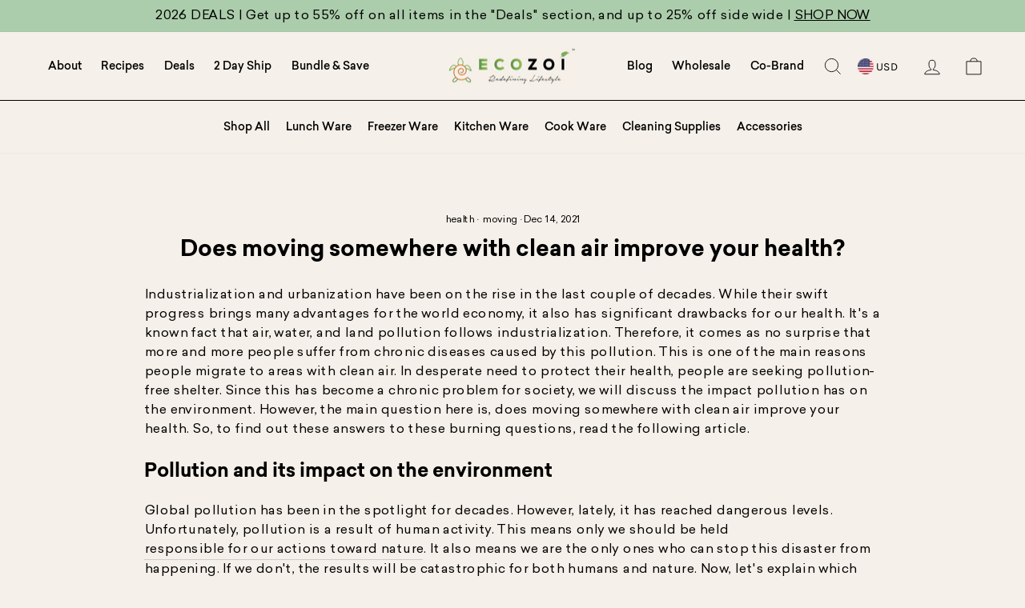

--- FILE ---
content_type: text/html; charset=utf-8
request_url: https://ecozoi.com/blogs/blog/does-moving-somewhere-with-clean-air-improve-your-health
body_size: 49704
content:
<!doctype html>
<html class="no-js" lang="en" dir="ltr">
<head>    <meta name="seomaster" content="true"/><script type="application/ld+json">
        {
            "@context": "http://schema.org",
            "@type": "WebSite",
            "url": "https://ecozoi.com",
            "potentialAction": {
                "@type": "SearchAction",
                "target": {
                    "@type": "EntryPoint",
                    "urlTemplate": "https://ecozoi.com/search?q={query}"
                },
                "query-input": "required name=query"
                }
        }
        </script>
    

        <script type="application/ld+json">
            {
                "@context" : "http://schema.org",
                "@type" : "Article",
                "about": "Industrialization and urbanization have been on the rise in the last couple of decades. While their swift p...",
                "headline": "Industrialization and urbanization have been on the rise in the last couple of decades. While their swift p...",
                "mainEntityOfPage" : "https://ecozoi.com/blogs/blog/does-moving-somewhere-with-clean-air-improve-your-health",
                "image": {
                    "@type": "ImageObject",
                    "url": "https://ecozoi.com/cdn/shop/articles/Does_moving_somewhere_with_clean_air_improve_your_health_2_1024x1024.jpg?v=1639495149",
                    "width": 1024,
                    "height": 1024
                },
                "url" : "https://ecozoi.com/blogs/blog/does-moving-somewhere-with-clean-air-improve-your-health",
                "dateModified": "2021-12-14 18:22:23 -0600",
                "datePublished": "2021-12-14 18:22:23 -0600",
                "dateCreated": "2021-12-14 09:19:08 -0600",
                
                "articleBody": "Industrialization and urbanization have been on the rise in the last couple of decades. While their swift progress brings many advantages for the world economy, it also has significant drawbacks for our health. It&#39;s a known fact that air, water, and land pollution follows industrialization. Therefore, it comes as no surprise that more and more people suffer from chronic diseases caused by this pollution. This is one of the main reasons people migrate to areas with clean air. In desperate need to protect their health, people are seeking pollution-free shelter. Since this has become a chronic problem for society, we will discuss the impact pollution has on the environment. However, the main question here is, does moving somewhere with clean air improve your health. So, to find out these answers to these burning questions, read the following article.Pollution and its impact on the environment Global pollution has been in the spotlight for decades. However, lately, it has reached dangerous levels. Unfortunately, pollution is a result of human activity. This means only we should be held responsible for our actions toward nature. It also means we are the only ones who can stop this disaster from happening. If we don&#39;t, the results will be catastrophic for both humans and nature. Now, let&#39;s explain which types of pollution you might be dealing with on a daily basis, especially if you live in an industrialized city.Air pollutionThis is the most widespread and possibly the deadliest form of large-scale pollution. Air pollutants such as VOCs, particulate matter, and HAPs are just a few of the contaminants that can harm public health and the environment. According to the World Health Organization, airborne pollution is now the fourth most prominent cause of premature mortality worldwide.Water PollutionWater pollution has an impact on accessible water sources, as its name suggests. Manufacturing sites, sewage systems, and underground operations such as mines can all produce toxic contaminants that pollute water.Land pollutionThis is the contamination of a surface with liquid or solid waste. Pollutants from large urban centers, agricultural processes, and industrial sites all contribute to this sort of pollution.What is the result of all this? Industrialization is leaving a big unhealthy mark on our air, land, and water. Not only will this make life on Earth hard but also impossible. Let&#39;s see what kind of ecological catastrophes are the result of global pollution:Climate change has resulted in the extinction of exotic speciesToxic chemical concentrations in the ground, water sources, or atmosphereCarbon dioxide emissions have increased, lowering the pH value of the oceans, seas, riversSmog productionIncreased greenhouse gas production and global warmingAcid rainAccording to the WHO, about 12.5 million people die every year due to environmental catastrophes. So, this has to be a big hint to your question of whether moving somewhere with clean air improves your health.Pollution and health drawbacks Unfortunately, our environment is not the only one that suffers from global pollution. It has a negative effect on human health as well. Regardless of the longevity of your exposure to polluted air, water, or land, you will probably have some problems with your health. So, let&#39;s see what kind of health drawback you could face:Massive problems with respiratory systemHigher risks of lung disease Problematic heart conditionsIncreased chances of developing different types of cancerStruggling to breathe, fatigue, dry throat Worsened athletic performanceAsthma flare-upsSevere and recurrent illnessesPremature deathAs you can see, the health issues you can suffer from can be extremely serious. Unfortunately, physical symptoms may not appear straight away. Years can pass before you notice any changes in your health. In addition, their intensity, as well as the level of pollutant exposure, may differ from person to person.Health benefits of clean air All types of pollution are hazardous to both the environment and our health. However, air pollution is responsible for approximately 66% of total deaths caused by global contamination. This is a huge number, and we can&#39;t pretend like nothing dangerous is happening. Not only do pollutants spread quicker when airborne, but it&#39;s extremely easy to expose yourself to air pollution.All things considered, simply breathing in contaminated air can cause acute health issues. By the same logic, moving somewhere with clean air improves your health. So, let&#39;s see what benefits you have from breathing clean air for a change:Healthier lungsLess intense or no symptoms of asthma and allergiesBetter skin condition Improved digestionStabilization of psychological and emotional healthNormalized sleep schedule and better mood Reduced risk of developing lung, heart, and vascular illnessesDoes moving somewhere with clean air improve your health? - Final verdictNow, let&#39;s get back to the question from the beginning. Does moving somewhere with clean air improve your health? We think the answer is pretty clear. Moving somewhere with clean air absolutely does improve your health. A place that has clean air likely has clean water and land as well. All this improves the state of your health.So, if you have some health issues such as asthma or allergies that need to get better very soon, it&#39;s time for you to move. Find a reliable moving company that will help you relocate on such short notice. Make a last-minute moving checklist and get ready for the best change in your life!Start living green!You have to be aware of one thing. Clean air can&#39;t cure you; it can just improve your health and protect you from developing some serious diseases. That&#39;s why we have to make a change in big cities where industrialization is happening. Scientists are working on some eco-friendly projects, and their goal is to find ways to reduce gas emissions and other toxic pollutants that seem to worsen our health and environment. Additionally, every one of us has to become responsible in this manner. We can do so much if we start living a more green life. This is the only way to preserve our health and nature.So, to sum up. Does moving somewhere with clean air improve your health? Yes, it does. Is it enough? No, it isn&#39;t. Everybody has to become more eco-conscious in order to make a difference. The sooner we face this fact, the sooner we&#39;ll start living a healthier life.",
                "author": {
                    "@type": "Person",
                    "name": "Tanya Douglas"
                },
                "publisher": {
                    "@type": "Organization",
                    
                    "logo": {
                        "@type": "ImageObject",
                        "url": "0"
                    },
                      
                    "name": "ecozoi"
                }
            }
        </script>
        
    

    

    
 
     <script type="application/ld+json">
            {
                "@context": "http://schema.org",
                "@type": "BreadcrumbList",
                "itemListElement": [{
                    "@type": "ListItem",
                    "position": 1,
                    "item": {
                        "@type": "Website",
                        "@id": "https://ecozoi.com",
                        "name": "Home"
                    }
                },{
                        "@type": "ListItem",
                        "position": 2,
                        "item": {
                            "@type": "Blog",
                            "@id":  "https://ecozoi.com/blogs/blog",
                            "name": "blog"
                        }
                    },{
                        "@type": "ListItem",
                        "position": 3,
                        "item": {
                            "@type": "Article",
                            "@id": "https://ecozoi.com/blogs/blog/does-moving-somewhere-with-clean-air-improve-your-health",
                            "name": "Does moving somewhere with clean air improve your health?",
                            "author": {
                                "@type": "Person",
                                "name": "Tanya Douglas"
                            },
                            "datePublished": "2021-12-14 18:22:23 -0600",
                            "dateModified": "2021-12-14 18:22:23 -0600",
                            "headline": "Does moving somewhere with clean air improve your health?",
                            "image": {
                                "@type": "ImageObject",
                                "url": "https://ecozoi.com/cdn/shop/articles/Does_moving_somewhere_with_clean_air_improve_your_health_2_1024x1024.jpg?v=1639495149",
                                "width": 1024,
                                "height": 1024
                            },
                            "publisher": {
                                "@type": "Organization",
                                
                                    "logo": {
                                        "@type": "ImageObject",
                                        "url": "0"
                                    },
                                   
                                "name": "ecozoi"
                            },
                            "mainEntityOfPage" : "https://ecozoi.com/blogs/blog/does-moving-somewhere-with-clean-air-improve-your-health"
                        }
                    }]}
        </script>
     


    

    
    

    
    

    
    

    
    


    
    




<!-- Google tag (gtag.js) -->
<script async src="https://www.googletagmanager.com/gtag/js?id=G-998R0PE7J7"></script>
<script>
  window.dataLayer = window.dataLayer || [];
  function gtag(){dataLayer.push(arguments);}
  gtag('js', new Date());

  gtag('config', 'G-998R0PE7J7');
</script>
  
  <meta charset="utf-8">
  <meta http-equiv="X-UA-Compatible" content="IE=edge,chrome=1">
  <meta name="viewport" content="width=device-width,initial-scale=1">
  <meta name="facebook-domain-verification" content="kwghxjlkiicn0ay2dep9q7rkids6j0" />
  <meta name="theme-color" content="#accdac">
  <link rel="canonical" href="https://ecozoi.com/blogs/blog/does-moving-somewhere-with-clean-air-improve-your-health">
  <link rel="preconnect" href="https://cdn.shopify.com">
  <link rel="preconnect" href="https://fonts.shopifycdn.com">
  <link rel="dns-prefetch" href="https://productreviews.shopifycdn.com">
  <link rel="dns-prefetch" href="https://ajax.googleapis.com">
  <link rel="dns-prefetch" href="https://maps.googleapis.com">
  <link rel="dns-prefetch" href="https://maps.gstatic.com"><link rel="shortcut icon" href="//ecozoi.com/cdn/shop/files/Untitled_design_34_32x32.png?v=1707217888" type="image/png" /><title>Does moving somewhere with clean air improve your health?
&ndash; ecozoi
</title>
<meta name="description" content="Industrialization and urbanization have been on the rise in the last couple of decades. While their swift progress brings many advantages for the world economy, it also has significant drawbacks for our health. It&#39;s a known fact that air, water, and land pollution follows industrialization. Therefore, it comes as no su"><meta property="og:site_name" content="ecozoi">
  <meta property="og:url" content="https://ecozoi.com/blogs/blog/does-moving-somewhere-with-clean-air-improve-your-health">
  <meta property="og:title" content="Does moving somewhere with clean air improve your health?">
  <meta property="og:type" content="article">
  <meta property="og:description" content="Industrialization and urbanization have been on the rise in the last couple of decades. While their swift progress brings many advantages for the world economy, it also has significant drawbacks for our health. It's a known fact that air, water, and land pollution follows industrialization. Therefore, it comes as no surprise that more and more people suffer from chronic diseases caused by this pollution. This is one of the main reasons people migrate to areas with clean air. In desperate need to protect their health, people are seeking pollution-free shelter. Since this has become a chronic problem for society, we will discuss the impact pollution has on the environment. However, the main question here is, does moving somewhere with clean air improve your health. So, to find out these answers to these burning questions, read the following article.
Pollution and its impact on the environment 
Global pollution has been in the spotlight for decades. However, lately, it has reached dangerous levels. Unfortunately, pollution is a result of human activity. This means only we should be held responsible for our actions toward nature. It also means we are the only ones who can stop this disaster from happening. If we don't, the results will be catastrophic for both humans and nature. Now, let's explain which types of pollution you might be dealing with on a daily basis, especially if you live in an industrialized city.
Air pollution
This is the most widespread and possibly the deadliest form of large-scale pollution. Air pollutants such as VOCs, particulate matter, and HAPs are just a few of the contaminants that can harm public health and the environment. According to the World Health Organization, airborne pollution is now the fourth most prominent cause of premature mortality worldwide.
Water Pollution
Water pollution has an impact on accessible water sources, as its name suggests. Manufacturing sites, sewage systems, and underground operations such as mines can all produce toxic contaminants that pollute water.
Land pollution
This is the contamination of a surface with liquid or solid waste. Pollutants from large urban centers, agricultural processes, and industrial sites all contribute to this sort of pollution.
What is the result of all this? 
Industrialization is leaving a big unhealthy mark on our air, land, and water. Not only will this make life on Earth hard but also impossible. Let's see what kind of ecological catastrophes are the result of global pollution:

Climate change has resulted in the extinction of exotic species
Toxic chemical concentrations in the ground, water sources, or atmosphere
Carbon dioxide emissions have increased, lowering the pH value of the oceans, seas, rivers
Smog production
Increased greenhouse gas production and global warming
Acid rain

According to the WHO, about 12.5 million people die every year due to environmental catastrophes. So, this has to be a big hint to your question of whether moving somewhere with clean air improves your health.
Pollution and health drawbacks 
Unfortunately, our environment is not the only one that suffers from global pollution. It has a negative effect on human health as well. Regardless of the longevity of your exposure to polluted air, water, or land, you will probably have some problems with your health. So, let's see what kind of health drawback you could face:

Massive problems with respiratory system
Higher risks of lung disease 
Problematic heart conditions
Increased chances of developing different types of cancer
Struggling to breathe, fatigue, dry throat 
Worsened athletic performance
Asthma flare-ups
Severe and recurrent illnesses
Premature death

As you can see, the health issues you can suffer from can be extremely serious. Unfortunately, physical symptoms may not appear straight away. Years can pass before you notice any changes in your health. In addition, their intensity, as well as the level of pollutant exposure, may differ from person to person.
Health benefits of clean air 
All types of pollution are hazardous to both the environment and our health. However, air pollution is responsible for approximately 66% of total deaths caused by global contamination. This is a huge number, and we can't pretend like nothing dangerous is happening. Not only do pollutants spread quicker when airborne, but it's extremely easy to expose yourself to air pollution.
All things considered, simply breathing in contaminated air can cause acute health issues. By the same logic, moving somewhere with clean air improves your health. So, let's see what benefits you have from breathing clean air for a change:

Healthier lungs
Less intense or no symptoms of asthma and allergies
Better skin condition 
Improved digestion
Stabilization of psychological and emotional health
Normalized sleep schedule and better mood 
Reduced risk of developing lung, heart, and vascular illnesses

Does moving somewhere with clean air improve your health? - Final verdict
Now, let's get back to the question from the beginning. Does moving somewhere with clean air improve your health? We think the answer is pretty clear. Moving somewhere with clean air absolutely does improve your health. A place that has clean air likely has clean water and land as well. All this improves the state of your health.
So, if you have some health issues such as asthma or allergies that need to get better very soon, it's time for you to move. Find a reliable moving company that will help you relocate on such short notice. Make a last-minute moving checklist and get ready for the best change in your life!
Start living green!
You have to be aware of one thing. Clean air can't cure you; it can just improve your health and protect you from developing some serious diseases. That's why we have to make a change in big cities where industrialization is happening. Scientists are working on some eco-friendly projects, and their goal is to find ways to reduce gas emissions and other toxic pollutants that seem to worsen our health and environment. Additionally, every one of us has to become responsible in this manner. We can do so much if we start living a more green life. This is the only way to preserve our health and nature.
So, to sum up. Does moving somewhere with clean air improve your health? Yes, it does. Is it enough? No, it isn't. Everybody has to become more eco-conscious in order to make a difference. The sooner we face this fact, the sooner we'll start living a healthier life."><meta property="og:image" content="http://ecozoi.com/cdn/shop/articles/Does_moving_somewhere_with_clean_air_improve_your_health_2.jpg?v=1639495149">
    <meta property="og:image:secure_url" content="https://ecozoi.com/cdn/shop/articles/Does_moving_somewhere_with_clean_air_improve_your_health_2.jpg?v=1639495149">
    <meta property="og:image:width" content="640">
    <meta property="og:image:height" content="426"><meta name="twitter:site" content="@ecozoi">
  <meta name="twitter:card" content="summary_large_image">
  <meta name="twitter:title" content="Does moving somewhere with clean air improve your health?">
  <meta name="twitter:description" content="Industrialization and urbanization have been on the rise in the last couple of decades. While their swift progress brings many advantages for the world economy, it also has significant drawbacks for our health. It's a known fact that air, water, and land pollution follows industrialization. Therefore, it comes as no surprise that more and more people suffer from chronic diseases caused by this pollution. This is one of the main reasons people migrate to areas with clean air. In desperate need to protect their health, people are seeking pollution-free shelter. Since this has become a chronic problem for society, we will discuss the impact pollution has on the environment. However, the main question here is, does moving somewhere with clean air improve your health. So, to find out these answers to these burning questions, read the following article.
Pollution and its impact on the environment 
Global pollution has been in the spotlight for decades. However, lately, it has reached dangerous levels. Unfortunately, pollution is a result of human activity. This means only we should be held responsible for our actions toward nature. It also means we are the only ones who can stop this disaster from happening. If we don't, the results will be catastrophic for both humans and nature. Now, let's explain which types of pollution you might be dealing with on a daily basis, especially if you live in an industrialized city.
Air pollution
This is the most widespread and possibly the deadliest form of large-scale pollution. Air pollutants such as VOCs, particulate matter, and HAPs are just a few of the contaminants that can harm public health and the environment. According to the World Health Organization, airborne pollution is now the fourth most prominent cause of premature mortality worldwide.
Water Pollution
Water pollution has an impact on accessible water sources, as its name suggests. Manufacturing sites, sewage systems, and underground operations such as mines can all produce toxic contaminants that pollute water.
Land pollution
This is the contamination of a surface with liquid or solid waste. Pollutants from large urban centers, agricultural processes, and industrial sites all contribute to this sort of pollution.
What is the result of all this? 
Industrialization is leaving a big unhealthy mark on our air, land, and water. Not only will this make life on Earth hard but also impossible. Let's see what kind of ecological catastrophes are the result of global pollution:

Climate change has resulted in the extinction of exotic species
Toxic chemical concentrations in the ground, water sources, or atmosphere
Carbon dioxide emissions have increased, lowering the pH value of the oceans, seas, rivers
Smog production
Increased greenhouse gas production and global warming
Acid rain

According to the WHO, about 12.5 million people die every year due to environmental catastrophes. So, this has to be a big hint to your question of whether moving somewhere with clean air improves your health.
Pollution and health drawbacks 
Unfortunately, our environment is not the only one that suffers from global pollution. It has a negative effect on human health as well. Regardless of the longevity of your exposure to polluted air, water, or land, you will probably have some problems with your health. So, let's see what kind of health drawback you could face:

Massive problems with respiratory system
Higher risks of lung disease 
Problematic heart conditions
Increased chances of developing different types of cancer
Struggling to breathe, fatigue, dry throat 
Worsened athletic performance
Asthma flare-ups
Severe and recurrent illnesses
Premature death

As you can see, the health issues you can suffer from can be extremely serious. Unfortunately, physical symptoms may not appear straight away. Years can pass before you notice any changes in your health. In addition, their intensity, as well as the level of pollutant exposure, may differ from person to person.
Health benefits of clean air 
All types of pollution are hazardous to both the environment and our health. However, air pollution is responsible for approximately 66% of total deaths caused by global contamination. This is a huge number, and we can't pretend like nothing dangerous is happening. Not only do pollutants spread quicker when airborne, but it's extremely easy to expose yourself to air pollution.
All things considered, simply breathing in contaminated air can cause acute health issues. By the same logic, moving somewhere with clean air improves your health. So, let's see what benefits you have from breathing clean air for a change:

Healthier lungs
Less intense or no symptoms of asthma and allergies
Better skin condition 
Improved digestion
Stabilization of psychological and emotional health
Normalized sleep schedule and better mood 
Reduced risk of developing lung, heart, and vascular illnesses

Does moving somewhere with clean air improve your health? - Final verdict
Now, let's get back to the question from the beginning. Does moving somewhere with clean air improve your health? We think the answer is pretty clear. Moving somewhere with clean air absolutely does improve your health. A place that has clean air likely has clean water and land as well. All this improves the state of your health.
So, if you have some health issues such as asthma or allergies that need to get better very soon, it's time for you to move. Find a reliable moving company that will help you relocate on such short notice. Make a last-minute moving checklist and get ready for the best change in your life!
Start living green!
You have to be aware of one thing. Clean air can't cure you; it can just improve your health and protect you from developing some serious diseases. That's why we have to make a change in big cities where industrialization is happening. Scientists are working on some eco-friendly projects, and their goal is to find ways to reduce gas emissions and other toxic pollutants that seem to worsen our health and environment. Additionally, every one of us has to become responsible in this manner. We can do so much if we start living a more green life. This is the only way to preserve our health and nature.
So, to sum up. Does moving somewhere with clean air improve your health? Yes, it does. Is it enough? No, it isn't. Everybody has to become more eco-conscious in order to make a difference. The sooner we face this fact, the sooner we'll start living a healthier life.">
<style data-shopify>@font-face {
  font-family: Karla;
  font-weight: 400;
  font-style: normal;
  font-display: swap;
  src: url("//ecozoi.com/cdn/fonts/karla/karla_n4.40497e07df527e6a50e58fb17ef1950c72f3e32c.woff2") format("woff2"),
       url("//ecozoi.com/cdn/fonts/karla/karla_n4.e9f6f9de321061073c6bfe03c28976ba8ce6ee18.woff") format("woff");
}

  @font-face {
  font-family: Karla;
  font-weight: 400;
  font-style: normal;
  font-display: swap;
  src: url("//ecozoi.com/cdn/fonts/karla/karla_n4.40497e07df527e6a50e58fb17ef1950c72f3e32c.woff2") format("woff2"),
       url("//ecozoi.com/cdn/fonts/karla/karla_n4.e9f6f9de321061073c6bfe03c28976ba8ce6ee18.woff") format("woff");
}


  @font-face {
  font-family: Karla;
  font-weight: 600;
  font-style: normal;
  font-display: swap;
  src: url("//ecozoi.com/cdn/fonts/karla/karla_n6.11d2ca9baa9358585c001bdea96cf4efec1c541a.woff2") format("woff2"),
       url("//ecozoi.com/cdn/fonts/karla/karla_n6.f61bdbc760ad3ce235abbf92fc104026b8312806.woff") format("woff");
}

  @font-face {
  font-family: Karla;
  font-weight: 400;
  font-style: italic;
  font-display: swap;
  src: url("//ecozoi.com/cdn/fonts/karla/karla_i4.2086039c16bcc3a78a72a2f7b471e3c4a7f873a6.woff2") format("woff2"),
       url("//ecozoi.com/cdn/fonts/karla/karla_i4.7b9f59841a5960c16fa2a897a0716c8ebb183221.woff") format("woff");
}

  @font-face {
  font-family: Karla;
  font-weight: 600;
  font-style: italic;
  font-display: swap;
  src: url("//ecozoi.com/cdn/fonts/karla/karla_i6.a7635423ab3dadf279bd83cab7821e04a762f0d7.woff2") format("woff2"),
       url("//ecozoi.com/cdn/fonts/karla/karla_i6.93523748a53c3e2305eb638d2279e8634a22c25f.woff") format("woff");
}

</style><link href="//ecozoi.com/cdn/shop/t/38/assets/theme.css?v=150282678222670725421762923928" rel="stylesheet" type="text/css" media="all" />
  <link href="//ecozoi.com/cdn/shop/t/38/assets/custom.css?v=98917455914511322501761110388" rel="stylesheet" type="text/css" media="all" />
  <link href="//ecozoi.com/cdn/shop/t/38/assets/custom-new.css?v=111603181540343972631754989865" rel="stylesheet" type="text/css" media="all" />
<style data-shopify>:root {
    --typeHeaderPrimary: Karla;
    --typeHeaderFallback: sans-serif;
    --typeHeaderSize: 28px;
    --typeHeaderWeight: 400;
    --typeHeaderLineHeight: 1;
    --typeHeaderSpacing: 0.0em;

    --typeBasePrimary:Karla;
    --typeBaseFallback:sans-serif;
    --typeBaseSize: 16px;
    --typeBaseWeight: 400;
    --typeBaseSpacing: 0.025em;
    --typeBaseLineHeight: 1.5;

    --typeCollectionTitle: 17px;

    --iconWeight: 2px;
    --iconLinecaps: miter;

    
      --buttonRadius: 0px;
    

    --colorGridOverlayOpacity: 0.1;
  }

  .placeholder-content {
    background-image: linear-gradient(100deg, #f5f0e9 40%, #f0e9de 63%, #f5f0e9 79%);
  }</style><script>
    document.documentElement.className = document.documentElement.className.replace('no-js', 'js');

    window.theme = window.theme || {};
    theme.routes = {
      home: "/",
      cart: "/cart.js",
      cartPage: "/cart",
      cartAdd: "/cart/add.js",
      cartChange: "/cart/change.js",
      search: "/search"
    };
    theme.strings = {
      soldOut: "Sold Out",
      unavailable: "Unavailable",
      inStockLabel: "In stock, ready to ship",
      stockLabel: "Low stock - [count] items left",
      willNotShipUntil: "Ready to ship [date]",
      willBeInStockAfter: "Back in stock [date]",
      waitingForStock: "Inventory on the way",
      savePrice: "Save [saved_amount]",
      cartEmpty: "Your cart is currently empty.",
      cartTermsConfirmation: "You must agree with the terms and conditions of sales to check out",
      searchCollections: "Collections:",
      searchPages: "Pages:",
      searchArticles: "Articles:"
    };
    theme.settings = {
      dynamicVariantsEnable: true,
      cartType: "drawer",
      currenciesEnabled: true,
      isCustomerTemplate: false,
      moneyFormat: "${{amount}}",
      saveType: "percent",
      productImageSize: "square",
      productImageCover: false,
      predictiveSearch: true,
      predictiveSearchType: "product,article,page,collection",
      quickView: false,
      themeName: 'Impulse',
      themeVersion: "5.5.3"
    };
  </script>

  <script>window.performance && window.performance.mark && window.performance.mark('shopify.content_for_header.start');</script><meta name="google-site-verification" content="Khqnw46gros3gTvM8WzJN-5xRXPV3RjH1-omw5mzjuI">
<meta id="shopify-digital-wallet" name="shopify-digital-wallet" content="/22899201/digital_wallets/dialog">
<meta name="shopify-checkout-api-token" content="9c076bdbd037fda7173ab020b30b95c5">
<meta id="in-context-paypal-metadata" data-shop-id="22899201" data-venmo-supported="false" data-environment="production" data-locale="en_US" data-paypal-v4="true" data-currency="USD">
<link rel="alternate" type="application/atom+xml" title="Feed" href="/blogs/blog.atom" />
<script async="async" src="/checkouts/internal/preloads.js?locale=en-US"></script>
<link rel="preconnect" href="https://shop.app" crossorigin="anonymous">
<script async="async" src="https://shop.app/checkouts/internal/preloads.js?locale=en-US&shop_id=22899201" crossorigin="anonymous"></script>
<script id="apple-pay-shop-capabilities" type="application/json">{"shopId":22899201,"countryCode":"US","currencyCode":"USD","merchantCapabilities":["supports3DS"],"merchantId":"gid:\/\/shopify\/Shop\/22899201","merchantName":"ecozoi","requiredBillingContactFields":["postalAddress","email"],"requiredShippingContactFields":["postalAddress","email"],"shippingType":"shipping","supportedNetworks":["visa","masterCard","amex","discover","elo","jcb"],"total":{"type":"pending","label":"ecozoi","amount":"1.00"},"shopifyPaymentsEnabled":true,"supportsSubscriptions":true}</script>
<script id="shopify-features" type="application/json">{"accessToken":"9c076bdbd037fda7173ab020b30b95c5","betas":["rich-media-storefront-analytics"],"domain":"ecozoi.com","predictiveSearch":true,"shopId":22899201,"locale":"en"}</script>
<script>var Shopify = Shopify || {};
Shopify.shop = "ecozoi.myshopify.com";
Shopify.locale = "en";
Shopify.currency = {"active":"USD","rate":"1.0"};
Shopify.country = "US";
Shopify.theme = {"name":"Thriftizer_New_Version_VB_2.0 -- preWPD","id":133427429510,"schema_name":"Impulse","schema_version":"5.5.3","theme_store_id":857,"role":"main"};
Shopify.theme.handle = "null";
Shopify.theme.style = {"id":null,"handle":null};
Shopify.cdnHost = "ecozoi.com/cdn";
Shopify.routes = Shopify.routes || {};
Shopify.routes.root = "/";</script>
<script type="module">!function(o){(o.Shopify=o.Shopify||{}).modules=!0}(window);</script>
<script>!function(o){function n(){var o=[];function n(){o.push(Array.prototype.slice.apply(arguments))}return n.q=o,n}var t=o.Shopify=o.Shopify||{};t.loadFeatures=n(),t.autoloadFeatures=n()}(window);</script>
<script>
  window.ShopifyPay = window.ShopifyPay || {};
  window.ShopifyPay.apiHost = "shop.app\/pay";
  window.ShopifyPay.redirectState = null;
</script>
<script id="shop-js-analytics" type="application/json">{"pageType":"article"}</script>
<script defer="defer" async type="module" src="//ecozoi.com/cdn/shopifycloud/shop-js/modules/v2/client.init-shop-cart-sync_BT-GjEfc.en.esm.js"></script>
<script defer="defer" async type="module" src="//ecozoi.com/cdn/shopifycloud/shop-js/modules/v2/chunk.common_D58fp_Oc.esm.js"></script>
<script defer="defer" async type="module" src="//ecozoi.com/cdn/shopifycloud/shop-js/modules/v2/chunk.modal_xMitdFEc.esm.js"></script>
<script type="module">
  await import("//ecozoi.com/cdn/shopifycloud/shop-js/modules/v2/client.init-shop-cart-sync_BT-GjEfc.en.esm.js");
await import("//ecozoi.com/cdn/shopifycloud/shop-js/modules/v2/chunk.common_D58fp_Oc.esm.js");
await import("//ecozoi.com/cdn/shopifycloud/shop-js/modules/v2/chunk.modal_xMitdFEc.esm.js");

  window.Shopify.SignInWithShop?.initShopCartSync?.({"fedCMEnabled":true,"windoidEnabled":true});

</script>
<script>
  window.Shopify = window.Shopify || {};
  if (!window.Shopify.featureAssets) window.Shopify.featureAssets = {};
  window.Shopify.featureAssets['shop-js'] = {"shop-cart-sync":["modules/v2/client.shop-cart-sync_DZOKe7Ll.en.esm.js","modules/v2/chunk.common_D58fp_Oc.esm.js","modules/v2/chunk.modal_xMitdFEc.esm.js"],"init-fed-cm":["modules/v2/client.init-fed-cm_B6oLuCjv.en.esm.js","modules/v2/chunk.common_D58fp_Oc.esm.js","modules/v2/chunk.modal_xMitdFEc.esm.js"],"shop-cash-offers":["modules/v2/client.shop-cash-offers_D2sdYoxE.en.esm.js","modules/v2/chunk.common_D58fp_Oc.esm.js","modules/v2/chunk.modal_xMitdFEc.esm.js"],"shop-login-button":["modules/v2/client.shop-login-button_QeVjl5Y3.en.esm.js","modules/v2/chunk.common_D58fp_Oc.esm.js","modules/v2/chunk.modal_xMitdFEc.esm.js"],"pay-button":["modules/v2/client.pay-button_DXTOsIq6.en.esm.js","modules/v2/chunk.common_D58fp_Oc.esm.js","modules/v2/chunk.modal_xMitdFEc.esm.js"],"shop-button":["modules/v2/client.shop-button_DQZHx9pm.en.esm.js","modules/v2/chunk.common_D58fp_Oc.esm.js","modules/v2/chunk.modal_xMitdFEc.esm.js"],"avatar":["modules/v2/client.avatar_BTnouDA3.en.esm.js"],"init-windoid":["modules/v2/client.init-windoid_CR1B-cfM.en.esm.js","modules/v2/chunk.common_D58fp_Oc.esm.js","modules/v2/chunk.modal_xMitdFEc.esm.js"],"init-shop-for-new-customer-accounts":["modules/v2/client.init-shop-for-new-customer-accounts_C_vY_xzh.en.esm.js","modules/v2/client.shop-login-button_QeVjl5Y3.en.esm.js","modules/v2/chunk.common_D58fp_Oc.esm.js","modules/v2/chunk.modal_xMitdFEc.esm.js"],"init-shop-email-lookup-coordinator":["modules/v2/client.init-shop-email-lookup-coordinator_BI7n9ZSv.en.esm.js","modules/v2/chunk.common_D58fp_Oc.esm.js","modules/v2/chunk.modal_xMitdFEc.esm.js"],"init-shop-cart-sync":["modules/v2/client.init-shop-cart-sync_BT-GjEfc.en.esm.js","modules/v2/chunk.common_D58fp_Oc.esm.js","modules/v2/chunk.modal_xMitdFEc.esm.js"],"shop-toast-manager":["modules/v2/client.shop-toast-manager_DiYdP3xc.en.esm.js","modules/v2/chunk.common_D58fp_Oc.esm.js","modules/v2/chunk.modal_xMitdFEc.esm.js"],"init-customer-accounts":["modules/v2/client.init-customer-accounts_D9ZNqS-Q.en.esm.js","modules/v2/client.shop-login-button_QeVjl5Y3.en.esm.js","modules/v2/chunk.common_D58fp_Oc.esm.js","modules/v2/chunk.modal_xMitdFEc.esm.js"],"init-customer-accounts-sign-up":["modules/v2/client.init-customer-accounts-sign-up_iGw4briv.en.esm.js","modules/v2/client.shop-login-button_QeVjl5Y3.en.esm.js","modules/v2/chunk.common_D58fp_Oc.esm.js","modules/v2/chunk.modal_xMitdFEc.esm.js"],"shop-follow-button":["modules/v2/client.shop-follow-button_CqMgW2wH.en.esm.js","modules/v2/chunk.common_D58fp_Oc.esm.js","modules/v2/chunk.modal_xMitdFEc.esm.js"],"checkout-modal":["modules/v2/client.checkout-modal_xHeaAweL.en.esm.js","modules/v2/chunk.common_D58fp_Oc.esm.js","modules/v2/chunk.modal_xMitdFEc.esm.js"],"shop-login":["modules/v2/client.shop-login_D91U-Q7h.en.esm.js","modules/v2/chunk.common_D58fp_Oc.esm.js","modules/v2/chunk.modal_xMitdFEc.esm.js"],"lead-capture":["modules/v2/client.lead-capture_BJmE1dJe.en.esm.js","modules/v2/chunk.common_D58fp_Oc.esm.js","modules/v2/chunk.modal_xMitdFEc.esm.js"],"payment-terms":["modules/v2/client.payment-terms_Ci9AEqFq.en.esm.js","modules/v2/chunk.common_D58fp_Oc.esm.js","modules/v2/chunk.modal_xMitdFEc.esm.js"]};
</script>
<script>(function() {
  var isLoaded = false;
  function asyncLoad() {
    if (isLoaded) return;
    isLoaded = true;
    var urls = ["https:\/\/www.improvedcontactform.com\/icf.js?shop=ecozoi.myshopify.com","https:\/\/formbuilder.hulkapps.com\/skeletopapp.js?shop=ecozoi.myshopify.com","https:\/\/api.omegatheme.com\/related-videos\/related-videos.js?shop=ecozoi.myshopify.com","https:\/\/static.affiliatly.com\/shopify\/v3\/shopify.js?affiliatly_code=AF-1023422\u0026shop=ecozoi.myshopify.com","https:\/\/cdn.attn.tv\/ecozoi\/dtag.js?shop=ecozoi.myshopify.com","https:\/\/omnisnippet1.com\/platforms\/shopify.js?source=scriptTag\u0026v=2025-09-19T14\u0026shop=ecozoi.myshopify.com","https:\/\/dev.younet.network\/scriptTag\/shopoe-aliexpress-review.js?shop=ecozoi.myshopify.com"];
    for (var i = 0; i < urls.length; i++) {
      var s = document.createElement('script');
      s.type = 'text/javascript';
      s.async = true;
      s.src = urls[i];
      var x = document.getElementsByTagName('script')[0];
      x.parentNode.insertBefore(s, x);
    }
  };
  if(window.attachEvent) {
    window.attachEvent('onload', asyncLoad);
  } else {
    window.addEventListener('load', asyncLoad, false);
  }
})();</script>
<script id="__st">var __st={"a":22899201,"offset":-21600,"reqid":"b5a99e37-28e8-4efd-96a1-b0000cc2cf09-1769353100","pageurl":"ecozoi.com\/blogs\/blog\/does-moving-somewhere-with-clean-air-improve-your-health","s":"articles-556317474950","u":"eae4e5076c96","p":"article","rtyp":"article","rid":556317474950};</script>
<script>window.ShopifyPaypalV4VisibilityTracking = true;</script>
<script id="captcha-bootstrap">!function(){'use strict';const t='contact',e='account',n='new_comment',o=[[t,t],['blogs',n],['comments',n],[t,'customer']],c=[[e,'customer_login'],[e,'guest_login'],[e,'recover_customer_password'],[e,'create_customer']],r=t=>t.map((([t,e])=>`form[action*='/${t}']:not([data-nocaptcha='true']) input[name='form_type'][value='${e}']`)).join(','),a=t=>()=>t?[...document.querySelectorAll(t)].map((t=>t.form)):[];function s(){const t=[...o],e=r(t);return a(e)}const i='password',u='form_key',d=['recaptcha-v3-token','g-recaptcha-response','h-captcha-response',i],f=()=>{try{return window.sessionStorage}catch{return}},m='__shopify_v',_=t=>t.elements[u];function p(t,e,n=!1){try{const o=window.sessionStorage,c=JSON.parse(o.getItem(e)),{data:r}=function(t){const{data:e,action:n}=t;return t[m]||n?{data:e,action:n}:{data:t,action:n}}(c);for(const[e,n]of Object.entries(r))t.elements[e]&&(t.elements[e].value=n);n&&o.removeItem(e)}catch(o){console.error('form repopulation failed',{error:o})}}const l='form_type',E='cptcha';function T(t){t.dataset[E]=!0}const w=window,h=w.document,L='Shopify',v='ce_forms',y='captcha';let A=!1;((t,e)=>{const n=(g='f06e6c50-85a8-45c8-87d0-21a2b65856fe',I='https://cdn.shopify.com/shopifycloud/storefront-forms-hcaptcha/ce_storefront_forms_captcha_hcaptcha.v1.5.2.iife.js',D={infoText:'Protected by hCaptcha',privacyText:'Privacy',termsText:'Terms'},(t,e,n)=>{const o=w[L][v],c=o.bindForm;if(c)return c(t,g,e,D).then(n);var r;o.q.push([[t,g,e,D],n]),r=I,A||(h.body.append(Object.assign(h.createElement('script'),{id:'captcha-provider',async:!0,src:r})),A=!0)});var g,I,D;w[L]=w[L]||{},w[L][v]=w[L][v]||{},w[L][v].q=[],w[L][y]=w[L][y]||{},w[L][y].protect=function(t,e){n(t,void 0,e),T(t)},Object.freeze(w[L][y]),function(t,e,n,w,h,L){const[v,y,A,g]=function(t,e,n){const i=e?o:[],u=t?c:[],d=[...i,...u],f=r(d),m=r(i),_=r(d.filter((([t,e])=>n.includes(e))));return[a(f),a(m),a(_),s()]}(w,h,L),I=t=>{const e=t.target;return e instanceof HTMLFormElement?e:e&&e.form},D=t=>v().includes(t);t.addEventListener('submit',(t=>{const e=I(t);if(!e)return;const n=D(e)&&!e.dataset.hcaptchaBound&&!e.dataset.recaptchaBound,o=_(e),c=g().includes(e)&&(!o||!o.value);(n||c)&&t.preventDefault(),c&&!n&&(function(t){try{if(!f())return;!function(t){const e=f();if(!e)return;const n=_(t);if(!n)return;const o=n.value;o&&e.removeItem(o)}(t);const e=Array.from(Array(32),(()=>Math.random().toString(36)[2])).join('');!function(t,e){_(t)||t.append(Object.assign(document.createElement('input'),{type:'hidden',name:u})),t.elements[u].value=e}(t,e),function(t,e){const n=f();if(!n)return;const o=[...t.querySelectorAll(`input[type='${i}']`)].map((({name:t})=>t)),c=[...d,...o],r={};for(const[a,s]of new FormData(t).entries())c.includes(a)||(r[a]=s);n.setItem(e,JSON.stringify({[m]:1,action:t.action,data:r}))}(t,e)}catch(e){console.error('failed to persist form',e)}}(e),e.submit())}));const S=(t,e)=>{t&&!t.dataset[E]&&(n(t,e.some((e=>e===t))),T(t))};for(const o of['focusin','change'])t.addEventListener(o,(t=>{const e=I(t);D(e)&&S(e,y())}));const B=e.get('form_key'),M=e.get(l),P=B&&M;t.addEventListener('DOMContentLoaded',(()=>{const t=y();if(P)for(const e of t)e.elements[l].value===M&&p(e,B);[...new Set([...A(),...v().filter((t=>'true'===t.dataset.shopifyCaptcha))])].forEach((e=>S(e,t)))}))}(h,new URLSearchParams(w.location.search),n,t,e,['guest_login'])})(!0,!0)}();</script>
<script integrity="sha256-4kQ18oKyAcykRKYeNunJcIwy7WH5gtpwJnB7kiuLZ1E=" data-source-attribution="shopify.loadfeatures" defer="defer" src="//ecozoi.com/cdn/shopifycloud/storefront/assets/storefront/load_feature-a0a9edcb.js" crossorigin="anonymous"></script>
<script crossorigin="anonymous" defer="defer" src="//ecozoi.com/cdn/shopifycloud/storefront/assets/shopify_pay/storefront-65b4c6d7.js?v=20250812"></script>
<script data-source-attribution="shopify.dynamic_checkout.dynamic.init">var Shopify=Shopify||{};Shopify.PaymentButton=Shopify.PaymentButton||{isStorefrontPortableWallets:!0,init:function(){window.Shopify.PaymentButton.init=function(){};var t=document.createElement("script");t.src="https://ecozoi.com/cdn/shopifycloud/portable-wallets/latest/portable-wallets.en.js",t.type="module",document.head.appendChild(t)}};
</script>
<script data-source-attribution="shopify.dynamic_checkout.buyer_consent">
  function portableWalletsHideBuyerConsent(e){var t=document.getElementById("shopify-buyer-consent"),n=document.getElementById("shopify-subscription-policy-button");t&&n&&(t.classList.add("hidden"),t.setAttribute("aria-hidden","true"),n.removeEventListener("click",e))}function portableWalletsShowBuyerConsent(e){var t=document.getElementById("shopify-buyer-consent"),n=document.getElementById("shopify-subscription-policy-button");t&&n&&(t.classList.remove("hidden"),t.removeAttribute("aria-hidden"),n.addEventListener("click",e))}window.Shopify?.PaymentButton&&(window.Shopify.PaymentButton.hideBuyerConsent=portableWalletsHideBuyerConsent,window.Shopify.PaymentButton.showBuyerConsent=portableWalletsShowBuyerConsent);
</script>
<script data-source-attribution="shopify.dynamic_checkout.cart.bootstrap">document.addEventListener("DOMContentLoaded",(function(){function t(){return document.querySelector("shopify-accelerated-checkout-cart, shopify-accelerated-checkout")}if(t())Shopify.PaymentButton.init();else{new MutationObserver((function(e,n){t()&&(Shopify.PaymentButton.init(),n.disconnect())})).observe(document.body,{childList:!0,subtree:!0})}}));
</script>
<link id="shopify-accelerated-checkout-styles" rel="stylesheet" media="screen" href="https://ecozoi.com/cdn/shopifycloud/portable-wallets/latest/accelerated-checkout-backwards-compat.css" crossorigin="anonymous">
<style id="shopify-accelerated-checkout-cart">
        #shopify-buyer-consent {
  margin-top: 1em;
  display: inline-block;
  width: 100%;
}

#shopify-buyer-consent.hidden {
  display: none;
}

#shopify-subscription-policy-button {
  background: none;
  border: none;
  padding: 0;
  text-decoration: underline;
  font-size: inherit;
  cursor: pointer;
}

#shopify-subscription-policy-button::before {
  box-shadow: none;
}

      </style>

<script>window.performance && window.performance.mark && window.performance.mark('shopify.content_for_header.end');</script>

  <script src="//ecozoi.com/cdn/shop/t/38/assets/vendor-scripts-v11.js" defer="defer"></script>
    
      <script src="/services/javascripts/currencies.js" defer="defer"></script>
      <script src="//ecozoi.com/cdn/shop/t/38/assets/currencies.jquery.min.js?v=71916573922973890531749890256" defer="defer"></script>
    
    <link rel="stylesheet" href="//ecozoi.com/cdn/shop/t/38/assets/currency-flags.css?v=134308754901621073931749890256">
  
  <script src="https://ajax.googleapis.com/ajax/libs/jquery/3.6.0/jquery.min.js" ></script> 

  
  <script src="//ecozoi.com/cdn/shop/t/38/assets/theme.js?v=101676393767927236261754714853" defer="defer"></script>







<script type="text/javascript">
  var riAppBaseUrl = "//www.reviewsimportify.com/";
  var riAppApiUrl = "//www.reviewsimportify.com/api/shopify";
  var riAppPublicUrl = "//www.reviewsimportify.com/public/shopify";
  var ri_store_url = "ecozoi.myshopify.com";
  var ri_settings = {};
  ri_settings = {"no_reviews_msg":"0 Review Posted","no_questions_msg":"0 Question Asked","aggregate_rating_status":"disabled","review_rating_filter":"positive3","reviewer_type_filter":"all_users","reviews_default_sorting":"top_rated","reviews_filter_bar_sorting":"enabled","app_status":"active","product_reviews_status":"enabled","product_questions_status":"enabled","reviews_overview_heading":"Customer Reviews","reviews_overview_bar_status":"show","filter_bar_status":"show","filter_bar_stars":"enabled","filter_bar_variants":"enabled","filter_bar_media":"enabled","filter_bar_translation":"disabled","question_filter_bar_status":"show","questions_filter_bar_sorting":"enabled","questions_filter_bar_search":"enabled","question_filter_bar_translation":"disabled","write_review_status":"enabled","write_review_condition":"anyone","review_verification_type":"admin","write_review_email_alert":"none","review_published_email_alert":"disabled","write_review_variant_options_field":"enabled","write_review_email_field":"enabled","write_review_heading":"Write a Review","write_review_sub_heading":null,"write_review_videos_field":"disabled","write_review_images_field":"disabled","write_review_btn_text":"Write Review","reviews_section_status":"show","reviews_section_user_icon_type":"circle_letter","reviews_section_verified_tick_status":"show","reviews_section_variant_options_status":"show","reviews_section_images_status":"show","reviews_section_videos_status":"show","review_comments_status":"enabled","write_review_comment_condition":"anyone","review_comment_verification_type":"admin","write_review_comment_email_alert":"none","review_comment_published_email_alert":"disabled","write_comment_heading":"Write a Comment","write_comment_sub_heading":"","report_abuse_status":"enabled","report_abuse_condition":"anyone","report_abuse_email_alert":"none","report_abuse_heading":"Report Abuse","report_abuse_sub_heading":"","review_thumbs_status":"enabled","review_thumbs_condition":"anyone","review_thumbs_email_alert":"none","questions_overview_heading":"Product Questions","product_questions_per_page":"10","question_asked_date":"show","question_answered_date":"show","question_answered_by_name":"show","questions_section_user_icon_type":"circle_letter","ask_question_status":"enabled","product_questions_condition":"anyone","ask_question_heading":"Ask a Question","ask_question_sub_heading":null,"question_email_alert":"disabled","answer_email_alert":"disabled","ask_question_btn_text":"Ask Question","questions_count_status":"show","request_review_status":"enabled","request_review_condition_type":"fulfillment_status","request_review_order_status":"closed","request_review_fulfillment_status":"shipped","request_review_after_days":"1","request_review_special_note":"","reviews_slider_status":"enabled","reviews_slider_heading":"What our customers say","reviews_slider_reviews_limit":"20","reviews_slider_reviews_limit_slide":"3","reviews_slider_user_icon_type":"circle_letter","reviews_slider_verified_tick_status":"show","reviews_slider_verified_text_status":"show","reviews_slider_review_description":"show","reviews_slider_review_date":"show","ask_question_submit_btn_text":"Submit","write_review_submit_btn_text":"Submit","write_review_btn_color":null,"write_review_btn_text_color":null,"write_review_submit_btn_color":null,"write_review_submit_btn_text_color":null,"questions_per_page":"5","question_author_letter_bgcolor":null,"question_author_letter_text_color":null,"ask_question_btn_color":null,"ask_question_btn_text_color":null,"ask_question_submit_btn_color":null,"ask_question_submit_btn_text_color":null,"reviews_stars_count_string":"reviews","reviews_one_star_count_string":"review","questions_count_string":"questions","one_question_count_string":"question","profile_link_text":"view on [profile_type]","overview_rating_count_text":"Based on [reviews_count] reviews","out_of_five_star_text":"[average_rating] out of 5 stars","rating_count_see_all_text":"see all [reviews_count] reviews","question_overview_count_text":"[question_count] Questions Asked","reviews_pagination_text":"showing reviews from [from_count] to [to_count]","questions_pagination_text":"showing questions from [from_count] to [to_count]","next_page_text":"Next Page","previous_page_text":"Previous Page","verified_purchase_text":"Verified Purchase","verified_text":"Verified","helpful_text":"Helpful","rating_bar_1_star_text":"1 Star","rating_bar_2_star_text":"2 Stars","rating_bar_3_star_text":"3 Stars","rating_bar_4_star_text":"4 Stars","rating_bar_5_star_text":"5 Stars","filter_bar_filter_text":"Filter","sort_by_recent_text":"Sort By : Recent","sort_by_top_rated_text":"Sort By : Top Rated","sort_by_images_first_text":"Sort By : Images First","sort_by_question_text":"Sort By : Question","translate_to_english_text":"Translate to English","enter_search_query_text":"Enter search query","filter_bar_all_variants_text":"All Variants","filter_bar_with_media_text":"With Media","filter_bar_all_stars_text":"All Stars","filter_bar_all_positive_text":"All Positive","filter_bar_all_critical_text":"All Critical","filter_bar_1_star_text":"1 Star Only","filter_bar_2_star_text":"2 Stars Only","filter_bar_3_star_text":"3 Stars Only","filter_bar_4_star_text":"4 Stars Only","filter_bar_5_star_text":"5 Stars Only","click_to_zoom_text":"Click to Zoom","no_reviews_count_msg":"0 Review","no_questions_count_msg":"0 Question","asked_on_text":"Asked on [question_date]","answered_by_text":"By","answered_on_text":"On","select_variant_option_text":"Select Option for which you want to review","select_rating_text":"How would you rate this product?","write_review_1_star_text":"1 Star","write_review_2_star_text":"2 Stars","write_review_3_star_text":"3 Stars","write_review_4_star_text":"4 Stars","write_review_5_star_text":"5 Stars","your_name_text":"Your Name","your_email_text":"Your Email","review_title_text":"Review Title","review_description_text":"Provide some detail about your experience","upload_images_text":"Upload Images","upload_videos_text":"Upload Videos","max_images_allowed_text":"Max. 5 allowed","max_video_allowed_text":"Max. 1 allowed","enter_your_question_text":"Enter Your Question","name_required_text":"Name is Required","invalid_name_length_text":"Name can not be less than 2 character","email_required_text":"Email is Required","invalid_email_text":"Please Enter a valid Email","review_title_required_text":"Review Title is Required","review_body_required_text":"Review Body is Required","question_required_text":"Question Field is required","review_must_be_logged_in_text":"you must be logged in to write review.","review_must_be_purchased_text":"you must purchase this product to write review.","questions_must_be_logged_in_text":"you must be logged in to ask questions.","review_submit_success_text":"Your review is submitted successfully.","review_submit_error_text":"Review not submitted, Please try Again.","question_submit_success_text":"Your question is submitted successfully.","question_submit_error_text":"Question not submitted, Please try Again.","show_full_text":"Show full","show_less_text":"Show less","reviews_overview_videos_limit":0};
</script>

<style type="text/css">
  /* app css */
  #reviews-importify-filter-form,#reviews-importify-qfilter-form,.reviews-importify-element .ri-filter-select-option{margin-bottom:0!important}.reviews-importify-element .ri-filter-select-option{width:auto!important;height:auto!important;line-height:initial;min-height:25px;display:inline-block}.reviews-importify-element label{display:block}.reviews-importify-element input.ri-filter-select-option{display:inline-block}#ri-error-message,#ri-success-message,#importify-reviews-write-form,#importify-question-ask-form,#importify-reviews-comment-form,#importify-reviews-rabuse-form,#ri-review-comments{display:none}.ui-dialog{z-index:10100000!important}.ui-widget-overlay{z-index:100000!important}.reviews-importify-element{margin-top:5px!important}.ui-dialog .ui-button{width:auto!important;height:auto!important;min-width:20px}#ri_filter_rating-menu .ui-menu-item-wrapper,#ri_filter_sort_by-menu .ui-menu-item-wrapper{font-size:12px}.review_importify_clearfix{clearfix:both}#ri-review-comments{display:none;min-width:80%}#ri-review-comments .ri-review-comment-row{padding-top:10px;border-bottom:1px solid #DDD;padding-bottom:10px}#ri-review-comments .ri-review-comment-author-name{font-size:20px}#ri-review-comments .ri-review-comment-date{font-size:11px;padding-left:15px;position:relative;top:-3px}#ri-review-comments .ri-review-comment-content{padding-top:10px;padding-bottom:10px;font-size:15px;padding-left:20px}.ri_write_comment_bn{margin-bottom:10px;text-align:right}#importify-reviews-write-comment{border:1px solid #DDD;background:#DDD;color:#000;padding:10px 20px}.ri_review_select_element,.ri_review_form_element{min-width:400px;max-width:100%;margin-bottom:10px}.reviews_importify_write_review_form_container,.riWriteReviewSuccess,.riWriteReviewErrors,.reviews-importify-loading,.reviews_importify_ask_question_form_container,.riAskQuestionSuccess,.riAskQuestionErrors{display:none}.ri_reviews_images_figure a,.ri_review_images_figure a{border-bottom:none}#reviews-importify-reviews-slider{padding:20px}.reviews-importify-all-reviews #ri_filter_variant{display:none}.reviews-importify-all-reviews .ri-reviews .ri-reviews-row .ri-review-row-col-2{width:70%}.reviews-importify-etsy-reviews #ri_filter_variant{display:none}.reviews-importify-etsy-reviews .ri-reviews .ri-reviews-row .ri-review-row-col-2{width:70%}.ri_review_images-row{border-top:1px solid #eee;padding-top:10px;margin-top:10px}.ri-reviews-slider-heading{text-align:center;margin-bottom:40px}.ri_review_slider_row_data{margin-top:10px}.ri_review_slider_row{text-align:center}.owl-prev{width:15px;height:100px;position:absolute;top:30%;margin-left:-20px;display:block!important;border:0 solid #000}.owl-next{width:15px;height:100px;position:absolute;top:30%;right:-15px;display:block!important;border:0 solid #000}.owl-prev i,.owl-next i{font-size:30px;color:#ccc}.verified_text span{font-weight:700!important;font-size:11px!important;line-height:1.465!important;color:#c45500!important;font-family:"Amazon Ember",Arial,sans-serif}.verified_text{display:inline-block;margin-left:5px;padding-left:5px;border-left:1px solid #ddd}.verified_text.noborder{border-left:none}.ri_question_title{font-size:14px;color:#0066c0;margin-bottom:10px;font-weight:700}.ri_question_answer{font-size:14px}.ri-review-comments{padding:10px}.ri_question_date_author{color:#767676}.review-user-name{display:inline!important}.rireview-question-date{font-weight:400}.reviews-importify-reviews-ratings,.reviews-importify-questions-count{display:inline-block;cursor:pointer;font-size:16px}.reviews_count_question_sep{font-size:18px;display:inline-block;margin:0 5px}.ri_review_count{display:inline-block;margin-left:5px;top:-2px;font-size:16px}.reviews-importify-reviews-ratings-overview{margin-top:10px;position:absolute;z-index:10000;display:none}.review_star_ratings_bars_loading{width:100%;height:100px;text-align:center;padding-top:30px}.reviews-importify-reviews-ratings-overview .review_star_ratings_bars{max-width:100%;min-width:270px;width:auto;border:1px solid #DDD;background:#FFF;color:#000;display:inline-block;padding:15px;position:relative;border-radius:5px}.reviews-importify-reviews-ratings-overview .review_star_ratings_bars::before{content:"";position:absolute;top:-25px;left:25px;border:solid 12px transparent;border-bottom-color:#DDD;z-index:1}.review_star_ratings_bars .bar_star{float:left;min-width:70px;font-size:12px;text-align:left}.review_star_ratings_bars .bar_line{float:left;width:100px;padding-top:7px}.review_star_ratings_bars .bar_line .bar_line_container{position:relative;width:100%;background:#EEE;height:5px}.review_star_ratings_bars .bar_line .bar_line_container .bar_line_filled{height:5px;background:orange;margin:initial}.review_star_ratings_bars .bar_percentage{float:left;width:auto;font-size:12px;text-align:left;padding-left:10px;min-width:50px}.ri_see_all{font-size:12px;text-align:center;padding-top:10px;cursor:pointer}.ri_line{border:1px solid #DDD;height:1px;width:100%;display:block;margin:5px 0}.ri-filter-reviews-loading,.ri-filter-questions-loading{display:none}.ri-reviews-no-result{text-align:center;padding:25px 10px}.ri-filter-option .ui-button{padding:2px 10px}.ri-filter-option .ui-selectmenu-button.ui-button{width:auto;min-width:120px}.ri-filter-option .ui-selectmenu-text{font-size:12px}.reviews-importify-reviews .morelink{font-weight:700;color:red}.review_bar{cursor:pointer}.reviews-importify-tooltip{position:relative;display:inline-block}.ri-filter-reviews-loading{position:relative;top:3px;left:10px}.ri-filter-reviews-loading i{font-size:24px;color:red}.reviews-importify-tooltip .reviews-importify-tooltiptext{visibility:hidden;min-width:120px;width:auto;background-color:#000;color:#fff;text-align:center;border-radius:6px;padding:3px 15px;position:absolute;z-index:1;bottom:125%;left:50%;margin-left:-60px;opacity:0;transition:opacity .3s;font-size:12px}.reviews-importify-tooltip .reviews-importify-tooltiptext::after{content:"";position:absolute;top:100%;left:50%;margin-left:-5px;border-width:5px;border-style:solid;border-color:#000 transparent transparent}.reviews-importify-tooltip:hover .reviews-importify-tooltiptext{visibility:visible;opacity:1}.reviews-importify-reviews{margin:20px 0;border:1px solid #eee;padding:10px}.reviews-importify-reviews h3{font-size:22px}.clearfloat{clear:both;width:100%;display:block}.height_10{height:10px}.reviews-importify-reviews .review-overview-row-col1{width:28%;float:left}.reviews-importify-reviews .review-overview-row-col2{width:50%;float:left}.reviews-importify-reviews .review-overview-row-col3{width:22%;float:left}.reviews-importify-rating-stars{display:inline-block;position:relative;cursor:pointer}.reviews-importify-rating-stars .stars-empty{display:flex;position:relative}.reviews-importify-rating-stars .stars-filled{display:flex;position:absolute;overflow:hidden;top:0;left:0}.stars-empty .review-star-icon{padding:0!important}.reviews-importify-rating-stars .stars-empty .fa,.rating_star .ipreview-star-icon{color:#bbb}.reviews-importify-rating-stars .stars-filled span.review-star-checked,.rating_star .review-star-checked{color:orange}.reviews-importify-rating-stars .review-star-icon::before{font-size:20px}.reviews-importify-reviews .review_rating_bars .review_bar{margin-bottom:5px;min-height:5px}.reviews-importify-reviews .review_rating_bars .review_bar .bar_star,.reviews-importify-reviews .review_rating_bars .review_bar .bar_line,.reviews-importify-reviews .review_rating_bars .review_bar .bar_percentage{position:relative;margin:0 5px;width:auto;min-width:80px;float:left;height:15px;line-height:.8}.reviews-importify-reviews .review_rating_bars .review_bar .bar_line{width:48%}.reviews-importify-reviews .review_rating_bars .review_bar .bar_line .bar_line_container{background-color:#f1f1f1;text-align:center;color:#fff;width:100%}.reviews-importify-reviews .review_rating_bars .review_bar .bar_line .bar_line_container .bar_line_filled{width:0;height:10px;background-color:#ff9800;margin:initial}.ri_total_reviews{font-size:22px}@media only screen and (max-width: 768px){.reviews-importify-reviews .review-overview-row-col1,.reviews-importify-reviews .review-overview-row-col2,.reviews-importify-reviews .review-overview-row-col3{width:100%;float:none;margin-bottom:10px}.average_rating_text{display:inline-block;margin:0 30px 25px 10px}}@media only screen and (max-width: 380px){.reviews-importify-reviews .review_rating_bars .review_bar .bar_line{width:35%}}@media only screen and (max-width: 310px){.reviews-importify-reviews .review_rating_bars .review_bar .bar_line{width:30%}}.importify-reviews-btn{background-color:#4CAF50;border:none;color:#fff;padding:5px 10px;text-align:center;text-decoration:none;display:inline-block;font-size:11px;margin:4px 2px;cursor:pointer;-webkit-transition-duration:.4s;transition-duration:.4s;width:auto}.importify-reviews-btn:hover{box-shadow:0 12px 16px 0 rgba(0,0,0,0.24),0 17px 50px 0 rgba(0,0,0,0.19)}.reviews-importify-filter-bar{background:#EEE;padding:10px}.ri-filter-select-option{display:inline-block;padding:3px;font-size:12px;min-width:150px}.ri-filter-label{font-size:12px}.ri-filter-checkbox-option{position:relative;top:2px;width:auto;height:auto}.ri-reviews .ri-reviews-row{margin:10px 0}.ri-reviews{margin-top:30px}.ri-reviews .ri-reviews-row{margin:10px 0}.ri-reviews .ri-reviews-row .ri-review-row-col-1{float:left;width:30%}.ri-reviews .ri-reviews-row .ri-review-row-col-2{float:left;width:58%}.ri-reviews .ri-reviews-row .ri-review-row-col-3{float:left;width:12%}.ri-question .ri-reviews-row .ri-review-row-col-1{float:left;width:25%}.ri-question .ri-reviews-row .ri-review-row-col-2{float:left;width:75%}.review-user-image img{width:30px;top:10px;position:relative}.review-user-letter{display:inline-block;font-size:1em;width:2.5em;height:2.5em;line-height:2.5em;text-align:center;background:#e9e9e9;vertical-align:middle;margin-right:0;color:#666;text-transform:uppercase}.review-user-letter.circle{border-radius:50%}.review-user-letter.square{border-radius:5%}.review-user-name{position:relative}.ri_review_title{display:inline-block;margin-left:10px;font-weight:700;font-size:14px}.review_variant_options{line-height:.8}.review_variant_option{font-size:12px;color:#767676;display:inline-block;margin-right:10px;margin-bottom:10px}.review_variant_option .review_variant_option_name{font-weight:700}.ri_review_description{margin-top:5px;margin-bottom:10px;font-size:13px}.rireview-date{display:block;font-size:12px;margin-top:5px}.ri_review_images .ri_review_image{display:inline-block;margin:1px}.ri_review_images .ri_review_image img{height:50px;padding:2px;border:1px solid #DDD;border-radius:5px;cursor:pointer}.ri_review_images .ri_review_image img:hover{border-color:red}.ri_review_thumbs_down,.ri_review_thumbs_up{display:inline-block}.ri_review_thumbs_down .fa,.ri_review_thumbs_up .fa{cursor:pointer;color:#737373}.ri_review_thumbs_down .fa:hover,.ri_review_thumbs_up .fa:hover{color:#000}.ri_review_thumbs_down{margin-right:20px}.ri-review-option-buttons{margin:10px 0}.ri-review-option-button{font-size:14px;display:inline-block;margin-right:10px;cursor:pointer;color:#737373}.reviews-importify-reviews{padding-bottom:50px}.ri-reviews .ri-reviews-row{padding-bottom:10px;border-bottom:1px solid #DDD}.ri-pagination-buttons .ri-pagination-button{border:1px solid #DDD;padding:3px 8px;background:#FFF;cursor:pointer;position:relative;top:2px}@media only screen and (max-width: 768px){.ri-filter-option{display:inline-block;width:48%;margin-bottom:15px}.ri-filter-sep,.ri-filter-heading{display:none}.ri-reviews .ri-reviews-row .ri-review-row-col{width:100%;float:none;margin-bottom:15px}.ri-filter-reviews-loading,.ri-filter-questions-loading{display:none}.ri-filter-select-option{min-width:130px}.reviews-importify-filter-bar,.reviews-importify-reviews{padding-left:5px;padding-right:5px}}.ri_review_image-thumb{height:40px;display:inline-block;border:1px solid #DDD}.ri_reviews_images_figure figcaption,.ri_review_images_figure figcaption,.ri_reviews_videos_figure figcaption{display:none}.ri_review_images_figure,.ri_reviews_images_figure,.ri_reviews_videos_figure{display:inline-block;padding:0;margin:0}.ri_review_videos_figure{display:inline-block;padding:0;margin:0}.ri_review_videos_figure video{height:40px;display:inline-block}.ri_review_videos_figure video::-webkit-media-controls-overlay-play-button{display:none}.ri_video_thumb{position:relative;display:inline-block;vertical-align:middle;text-align:center;height:100%;width:100%}.ri_video_play_icon{position:absolute;color:red;left:45%;bottom:35%}.reviews-importify-loading{color:red}#reviews-importify-write-review-form fieldset{border:1px solid #dedede;padding:15px}.ri-filter-label{display:inline-block!important}.reviews-importify-element{max-width:100%}.review-overview-row::after{content:" ";clear:both;width:100%;display:block}.ri_review_profile_link{font-size:14px;text-decoration:#ffdead;color:#3d4246;display:inline-block;margin-left:25px}.ri-text-center{text-align:center}.reviews-importify-element legend{width:auto;border-bottom:none}.reviews-importify-element{font-size:initial;line-height:initial}.reviews-importify-element select{background-image:none}.ri-template1 .ri-reviews-row .fa-star{display:inline-block;margin-right:-5px}.ri-template2 .review-overview-row-col1,.ri-template2 .review-overview-row-col2{width:50%!important}.ri-template2 .review-overview-row-col2{border-left:1px solid #DDD;padding-left:10px}.ri-template2 .review_rating_bars{margin-top:20px}.ri-template2 .ri-reviews-row{padding:10px 15px}.ri-template2 .ri-reviews-row .fa-star{display:inline-block;margin-right:-5px}.ri-template2 .ri_star_title_sep{display:inline-block;margin:0 0 0 10px}.ri-template2 .ri_author_date_sep{display:inline-block;margin:0 10px}.ri-template2 .ri_review_description{margin-top:20px;margin-bottom:20px;font-size:16px}.ri-template2 .ri_review_media{margin-bottom:20px}.ri-template2 .morelink{font-size:13px;font-weight:400!important}.ri-template2 .ri_review-meta{font-size:14px;margin-bottom:20px}.ri-template2 .ri_review-meta_left{float:left;width:60%}.ri-template2 .ri_review-meta_right{float:right}.ri-template2 .ri_review-meta_left::after{clear:both}@media only screen and (max-width: 600px){.ri-template2 .ri_author_date_sep{display:none}.ri-template2 .review_date_text,.ri-template2 .ri-review-author{display:block}.ri-template2 .review_date_text{margin-left:10px;margin-top:10px}}@media only screen and (max-width: 768px){.ri-template2 .review-overview-row-col1,.ri-template2 .review-overview-row-col2{width:100%!important}.ri-template2 .review-overview-row-col2{border-left:none;padding-left:0}}.ri-template3 .ri-reviews-row .fa-star{display:inline-block;margin-right:-5px}.ri-template3 .review-user-letter{background:#000;color:#FFF}.ri-template3 .review_date_text{font-size:13px}.ri-template3 .review_title_rating_star{margin-bottom:15px}.ri-template3 .ri-reviews-row{padding-bottom:20px!important;padding-top:10px}.ri-template3 .morelink{font-size:13px;font-weight:400!important}.ri-template3 .review-overview-row-col1{width:50%!important}@media only screen and (max-width: 768px){.ri-template3 .review-overview-row-col1,.ri-template3 .review-overview-row-col2{width:100%!important}}.ri-template4 .review-overview-row-col1,.ri-template4 .review-overview-row-col2{width:100%!important}.ri-template4 .review-overview-row-col2{border-top:3px solid #f1f1f1;border-bottom:3px solid #f1f1f1;margin-top:10px;margin-bottom:10px;padding-bottom:10px}.ri-template4 .review_rating_bars{margin-top:20px}.ri-template4 .ri-reviews-row{padding-top:10px;padding-botttom:10px;padding-left:15px;padding-right:15px}.ri-template4 .ri-reviews-row .fa-star{display:inline-block;margin-right:-5px}.ri-template4 .ri_star_title_sep{display:inline-block;margin:0 0 0 10px}.ri-template4 .ri_author_date_sep{display:inline-block;margin:0 10px}.ri-template4 .ri_review_description{margin-top:20px;margin-bottom:20px;font-size:16px}.ri-template4 .ri_review_media{margin-bottom:20px}.ri-template4 .morelink{font-size:13px;font-weight:400!important}.ri-template4 .ri_review-meta{font-size:14px;margin-bottom:20px}.ri-template4 .ri_review-meta_left{float:left;width:60%}.ri-template4 .ri_review-meta_right{float:right}.ri-template4 .ri_review-meta_left::after{clear:both}@media only screen and (min-width: 769px){.ri-template4 .review_bar .bar_star{width:20%!important}.ri-template4 .review_bar .bar_percentage{width:20%!important;text-align:right}.ri-template4 .review_bar .bar_line{width:55%!important}}@media only screen and (max-width: 600px){.ri-template4 .ri_author_date_sep{display:none}.ri-template4 .review_date_text,.ri-template4 .ri-review-author{display:block}.ri-template4 .review_date_text{margin-left:10px;margin-top:10px}}@media only screen and (max-width: 768px){.ri-template4 .review-overview-row-col1,.ri-template4 .review-overview-row-col2{width:100%!important}}.ri-template5 .review-overview-row-col1{width:60%!important}.ri-template5 .review-overview-row-col2{width:40%!important}.ri-template5 .review-overview-row-col1 .avg_rating_meta{float:left;width:38%}.ri-template5 .review-overview-row-col1 .review_rating_bars{float:left;width:62%;border-left:1px solid #DDD;padding-left:10px}.ri-template5 .ri-reviews-row{padding-top:10px;padding-botttom:10px;padding-left:15px;padding-right:15px}.ri-template5 .ri-reviews-row .fa-star{display:inline-block;margin-right:-5px}.ri-template5 .ri_star_title_sep{display:inline-block;margin:0 0 0 10px}.ri-template5 .ri_author_date_sep{display:inline-block;margin:0 10px}.ri-template5 .ri_review_description{margin-top:20px;margin-bottom:20px;font-size:16px}.ri-template5 .ri_review_media{margin-bottom:20px}.ri-template5 .morelink{font-size:13px;font-weight:400!important}.ri-template5 .ri_review-meta{font-size:14px;margin-bottom:20px}.ri-template5 .ri_review-meta_left{float:left;width:60%}.ri-template5 .ri_review-meta_right{float:right}.ri-template5 .ri_review-meta_left::after{clear:both}@media only screen and (max-width: 600px){.ri-template5 .ri_author_date_sep{display:none}.ri-template5 .review_date_text,.ri-template5 .ri-review-author{display:block}.ri-template5 .review_date_text{margin-left:10px;margin-top:10px}}.ri-template5 .review-overview-row-col2{border-left:1px solid #DDD;padding-left:10px}.ri-template5 .ri_review_images-row{border-top:none;border-bottom:none;padding-top:0;margin-top:0}@media only screen and (max-width: 768px){.ri-template5 .review-overview-row-col1,.ri-template5 .review-overview-row-col2{width:100%!important}.ri-template5 .review_rating_bars{margin-top:20px}.ri-template5 .review-overview-row-col2{border-left:none;padding-left:0}.ri-template5 .review-overview-row-col1 .avg_rating_meta{float:none;width:100%}.ri-template5 .review-overview-row-col1 .review_rating_bars{float:none;width:100%;border-left:none;padding-left:0}.ri-template5 .ri_review_images-row{border-top:none;border-bottom:1px solid #eee;padding-bottom:10px;margin-bottom:10px;padding-top:10px;margin-top:10px}}

  /*
  a:empty, article:empty, div:empty, dl:empty, h1:empty, h2:empty, h3:empty, h4:empty, h5:empty, h6:empty, p:empty, section:empty, ul:empty {
    display: inherit;
  }
  */

  .ri_noticemsg{color:red;}
  
  
  
  
  
  
  
  
  
  
  
  
  
  
  
  
  
  
  
  
  
  
  
  
  
  
  
  
  
  
  
  
  
  
  
  
  
  
  
  
  
  
  
  
  
  
  
  
  
  
  
  
  
  
  
  
  
  
  
  
  
  
  
  
  
  
  
  
  
  
  
  
  
  
  


  
  
  
  
  
  
  
  
  
  

</style>

  
  <script type="text/javascript">
(function e(){var e=document.createElement("script");e.type="text/javascript",e.async=true,e.src="//staticw2.yotpo.com/K9aGxtdO5Qfo2Iq3Omei2LETgktZdzVhvRqKYjtS/widget.js";var t=document.getElementsByTagName("script")[0];t.parentNode.insertBefore(e,t)})();
</script>

  
  

  










    <script src="https://cdn.younet.network/jquery.min.js" defer="defer"></script>
<!-- BEGIN app block: shopify://apps/frequently-bought/blocks/app-embed-block/b1a8cbea-c844-4842-9529-7c62dbab1b1f --><script>
    window.codeblackbelt = window.codeblackbelt || {};
    window.codeblackbelt.shop = window.codeblackbelt.shop || 'ecozoi.myshopify.com';
    </script><script src="//cdn.codeblackbelt.com/widgets/frequently-bought-together/bootstrap.min.js?version=2026012508-0600" async></script>
 <!-- END app block --><!-- BEGIN app block: shopify://apps/yotpo-product-reviews/blocks/reviews_tab/eb7dfd7d-db44-4334-bc49-c893b51b36cf -->



<!-- END app block --><!-- BEGIN app block: shopify://apps/hulk-form-builder/blocks/app-embed/b6b8dd14-356b-4725-a4ed-77232212b3c3 --><!-- BEGIN app snippet: hulkapps-formbuilder-theme-ext --><script type="text/javascript">
  
  if (typeof window.formbuilder_customer != "object") {
        window.formbuilder_customer = {}
  }

  window.hulkFormBuilder = {
    form_data: {},
    shop_data: {"shop_cQuWkhFLge_PWPYfUqN5NA":{"shop_uuid":"cQuWkhFLge_PWPYfUqN5NA","shop_timezone":"America\/Chicago","shop_id":11080,"shop_is_after_submit_enabled":true,"shop_shopify_plan":"Shopify","shop_shopify_domain":"ecozoi.myshopify.com","shop_created_at":"2018-06-18T13:40:50.473-05:00","is_skip_metafield":false,"shop_deleted":false,"shop_disabled":false}},
    settings_data: {"shop_settings":{"shop_customise_msgs":[],"default_customise_msgs":{"is_required":"is required","thank_you":"Thank you! The form was submitted successfully.","processing":"Processing...","valid_data":"Please provide valid data","valid_email":"Provide valid email format","valid_tags":"HTML Tags are not allowed","valid_phone":"Provide valid phone number","valid_captcha":"Please provide valid captcha response","valid_url":"Provide valid URL","only_number_alloud":"Provide valid number in","number_less":"must be less than","number_more":"must be more than","image_must_less":"Image must be less than 20MB","image_number":"Images allowed","image_extension":"Invalid extension! Please provide image file","error_image_upload":"Error in image upload. Please try again.","error_file_upload":"Error in file upload. Please try again.","your_response":"Your response","error_form_submit":"Error occur.Please try again after sometime.","email_submitted":"Form with this email is already submitted","invalid_email_by_zerobounce":"The email address you entered appears to be invalid. Please check it and try again.","download_file":"Download file","card_details_invalid":"Your card details are invalid","card_details":"Card details","please_enter_card_details":"Please enter card details","card_number":"Card number","exp_mm":"Exp MM","exp_yy":"Exp YY","crd_cvc":"CVV","payment_value":"Payment amount","please_enter_payment_amount":"Please enter payment amount","address1":"Address line 1","address2":"Address line 2","city":"City","province":"Province","zipcode":"Zip code","country":"Country","blocked_domain":"This form does not accept addresses from","file_must_less":"File must be less than 20MB","file_extension":"Invalid extension! Please provide file","only_file_number_alloud":"files allowed","previous":"Previous","next":"Next","must_have_a_input":"Please enter at least one field.","please_enter_required_data":"Please enter required data","atleast_one_special_char":"Include at least one special character","atleast_one_lowercase_char":"Include at least one lowercase character","atleast_one_uppercase_char":"Include at least one uppercase character","atleast_one_number":"Include at least one number","must_have_8_chars":"Must have 8 characters long","be_between_8_and_12_chars":"Be between 8 and 12 characters long","please_select":"Please Select","phone_submitted":"Form with this phone number is already submitted","user_res_parse_error":"Error while submitting the form","valid_same_values":"values must be same","product_choice_clear_selection":"Clear Selection","picture_choice_clear_selection":"Clear Selection","remove_all_for_file_image_upload":"Remove All","invalid_file_type_for_image_upload":"You can't upload files of this type.","invalid_file_type_for_signature_upload":"You can't upload files of this type.","max_files_exceeded_for_file_upload":"You can not upload any more files.","max_files_exceeded_for_image_upload":"You can not upload any more files.","file_already_exist":"File already uploaded","max_limit_exceed":"You have added the maximum number of text fields.","cancel_upload_for_file_upload":"Cancel upload","cancel_upload_for_image_upload":"Cancel upload","cancel_upload_for_signature_upload":"Cancel upload"},"shop_blocked_domains":[]}},
    features_data: {"shop_plan_features":{"shop_plan_features":["unlimited-forms","full-design-customization","export-form-submissions","multiple-recipients-for-form-submissions","multiple-admin-notifications","enable-captcha","unlimited-file-uploads","save-submitted-form-data","set-auto-response-message","conditional-logic","form-banner","save-as-draft-facility","include-user-response-in-admin-email","disable-form-submission","mail-platform-integration","stripe-payment-integration","pre-built-templates","create-customer-account-on-shopify","google-analytics-3-by-tracking-id","facebook-pixel-id","bing-uet-pixel-id","advanced-js","advanced-css","api-available","customize-form-message","hidden-field","restrict-from-submissions-per-one-user","utm-tracking","ratings","privacy-notices","heading","paragraph","shopify-flow-trigger","domain-setup","block-domain","address","html-code","form-schedule","after-submit-script","customize-form-scrolling","on-form-submission-record-the-referrer-url","password","duplicate-the-forms","include-user-response-in-auto-responder-email","elements-add-ons","admin-and-auto-responder-email-with-tokens","email-export","premium-support","google-analytics-4-by-measurement-id","google-ads-for-tracking-conversion","validation-field","file-upload","load_form_as_popup","advanced_conditional_logic"]}},
    shop: null,
    shop_id: null,
    plan_features: null,
    validateDoubleQuotes: false,
    assets: {
      extraFunctions: "https://cdn.shopify.com/extensions/019bb5ee-ec40-7527-955d-c1b8751eb060/form-builder-by-hulkapps-50/assets/extra-functions.js",
      extraStyles: "https://cdn.shopify.com/extensions/019bb5ee-ec40-7527-955d-c1b8751eb060/form-builder-by-hulkapps-50/assets/extra-styles.css",
      bootstrapStyles: "https://cdn.shopify.com/extensions/019bb5ee-ec40-7527-955d-c1b8751eb060/form-builder-by-hulkapps-50/assets/theme-app-extension-bootstrap.css"
    },
    translations: {
      htmlTagNotAllowed: "HTML Tags are not allowed",
      sqlQueryNotAllowed: "SQL Queries are not allowed",
      doubleQuoteNotAllowed: "Double quotes are not allowed",
      vorwerkHttpWwwNotAllowed: "The words \u0026#39;http\u0026#39; and \u0026#39;www\u0026#39; are not allowed. Please remove them and try again.",
      maxTextFieldsReached: "You have added the maximum number of text fields.",
      avoidNegativeWords: "Avoid negative words: Don\u0026#39;t use negative words in your contact message.",
      customDesignOnly: "This form is for custom designs requests. For general inquiries please contact our team at info@stagheaddesigns.com",
      zerobounceApiErrorMsg: "We couldn\u0026#39;t verify your email due to a technical issue. Please try again later.",
    }

  }

  

  window.FbThemeAppExtSettingsHash = {}
  
</script><!-- END app snippet --><!-- END app block --><!-- BEGIN app block: shopify://apps/minmaxify-order-limits/blocks/app-embed-block/3acfba32-89f3-4377-ae20-cbb9abc48475 --><script type="text/javascript" src="https://limits.minmaxify.com/ecozoi.myshopify.com?v=132a&r=20250506194724"></script>

<!-- END app block --><!-- BEGIN app block: shopify://apps/yotpo-product-reviews/blocks/settings/eb7dfd7d-db44-4334-bc49-c893b51b36cf -->


  <script type="text/javascript" src="https://cdn-widgetsrepository.yotpo.com/v1/loader/K9aGxtdO5Qfo2Iq3Omei2LETgktZdzVhvRqKYjtS?languageCode=en" async></script>



  
<!-- END app block --><script src="https://cdn.shopify.com/extensions/019bb5ee-ec40-7527-955d-c1b8751eb060/form-builder-by-hulkapps-50/assets/form-builder-script.js" type="text/javascript" defer="defer"></script>
<link href="https://monorail-edge.shopifysvc.com" rel="dns-prefetch">
<script>(function(){if ("sendBeacon" in navigator && "performance" in window) {try {var session_token_from_headers = performance.getEntriesByType('navigation')[0].serverTiming.find(x => x.name == '_s').description;} catch {var session_token_from_headers = undefined;}var session_cookie_matches = document.cookie.match(/_shopify_s=([^;]*)/);var session_token_from_cookie = session_cookie_matches && session_cookie_matches.length === 2 ? session_cookie_matches[1] : "";var session_token = session_token_from_headers || session_token_from_cookie || "";function handle_abandonment_event(e) {var entries = performance.getEntries().filter(function(entry) {return /monorail-edge.shopifysvc.com/.test(entry.name);});if (!window.abandonment_tracked && entries.length === 0) {window.abandonment_tracked = true;var currentMs = Date.now();var navigation_start = performance.timing.navigationStart;var payload = {shop_id: 22899201,url: window.location.href,navigation_start,duration: currentMs - navigation_start,session_token,page_type: "article"};window.navigator.sendBeacon("https://monorail-edge.shopifysvc.com/v1/produce", JSON.stringify({schema_id: "online_store_buyer_site_abandonment/1.1",payload: payload,metadata: {event_created_at_ms: currentMs,event_sent_at_ms: currentMs}}));}}window.addEventListener('pagehide', handle_abandonment_event);}}());</script>
<script id="web-pixels-manager-setup">(function e(e,d,r,n,o){if(void 0===o&&(o={}),!Boolean(null===(a=null===(i=window.Shopify)||void 0===i?void 0:i.analytics)||void 0===a?void 0:a.replayQueue)){var i,a;window.Shopify=window.Shopify||{};var t=window.Shopify;t.analytics=t.analytics||{};var s=t.analytics;s.replayQueue=[],s.publish=function(e,d,r){return s.replayQueue.push([e,d,r]),!0};try{self.performance.mark("wpm:start")}catch(e){}var l=function(){var e={modern:/Edge?\/(1{2}[4-9]|1[2-9]\d|[2-9]\d{2}|\d{4,})\.\d+(\.\d+|)|Firefox\/(1{2}[4-9]|1[2-9]\d|[2-9]\d{2}|\d{4,})\.\d+(\.\d+|)|Chrom(ium|e)\/(9{2}|\d{3,})\.\d+(\.\d+|)|(Maci|X1{2}).+ Version\/(15\.\d+|(1[6-9]|[2-9]\d|\d{3,})\.\d+)([,.]\d+|)( \(\w+\)|)( Mobile\/\w+|) Safari\/|Chrome.+OPR\/(9{2}|\d{3,})\.\d+\.\d+|(CPU[ +]OS|iPhone[ +]OS|CPU[ +]iPhone|CPU IPhone OS|CPU iPad OS)[ +]+(15[._]\d+|(1[6-9]|[2-9]\d|\d{3,})[._]\d+)([._]\d+|)|Android:?[ /-](13[3-9]|1[4-9]\d|[2-9]\d{2}|\d{4,})(\.\d+|)(\.\d+|)|Android.+Firefox\/(13[5-9]|1[4-9]\d|[2-9]\d{2}|\d{4,})\.\d+(\.\d+|)|Android.+Chrom(ium|e)\/(13[3-9]|1[4-9]\d|[2-9]\d{2}|\d{4,})\.\d+(\.\d+|)|SamsungBrowser\/([2-9]\d|\d{3,})\.\d+/,legacy:/Edge?\/(1[6-9]|[2-9]\d|\d{3,})\.\d+(\.\d+|)|Firefox\/(5[4-9]|[6-9]\d|\d{3,})\.\d+(\.\d+|)|Chrom(ium|e)\/(5[1-9]|[6-9]\d|\d{3,})\.\d+(\.\d+|)([\d.]+$|.*Safari\/(?![\d.]+ Edge\/[\d.]+$))|(Maci|X1{2}).+ Version\/(10\.\d+|(1[1-9]|[2-9]\d|\d{3,})\.\d+)([,.]\d+|)( \(\w+\)|)( Mobile\/\w+|) Safari\/|Chrome.+OPR\/(3[89]|[4-9]\d|\d{3,})\.\d+\.\d+|(CPU[ +]OS|iPhone[ +]OS|CPU[ +]iPhone|CPU IPhone OS|CPU iPad OS)[ +]+(10[._]\d+|(1[1-9]|[2-9]\d|\d{3,})[._]\d+)([._]\d+|)|Android:?[ /-](13[3-9]|1[4-9]\d|[2-9]\d{2}|\d{4,})(\.\d+|)(\.\d+|)|Mobile Safari.+OPR\/([89]\d|\d{3,})\.\d+\.\d+|Android.+Firefox\/(13[5-9]|1[4-9]\d|[2-9]\d{2}|\d{4,})\.\d+(\.\d+|)|Android.+Chrom(ium|e)\/(13[3-9]|1[4-9]\d|[2-9]\d{2}|\d{4,})\.\d+(\.\d+|)|Android.+(UC? ?Browser|UCWEB|U3)[ /]?(15\.([5-9]|\d{2,})|(1[6-9]|[2-9]\d|\d{3,})\.\d+)\.\d+|SamsungBrowser\/(5\.\d+|([6-9]|\d{2,})\.\d+)|Android.+MQ{2}Browser\/(14(\.(9|\d{2,})|)|(1[5-9]|[2-9]\d|\d{3,})(\.\d+|))(\.\d+|)|K[Aa][Ii]OS\/(3\.\d+|([4-9]|\d{2,})\.\d+)(\.\d+|)/},d=e.modern,r=e.legacy,n=navigator.userAgent;return n.match(d)?"modern":n.match(r)?"legacy":"unknown"}(),u="modern"===l?"modern":"legacy",c=(null!=n?n:{modern:"",legacy:""})[u],f=function(e){return[e.baseUrl,"/wpm","/b",e.hashVersion,"modern"===e.buildTarget?"m":"l",".js"].join("")}({baseUrl:d,hashVersion:r,buildTarget:u}),m=function(e){var d=e.version,r=e.bundleTarget,n=e.surface,o=e.pageUrl,i=e.monorailEndpoint;return{emit:function(e){var a=e.status,t=e.errorMsg,s=(new Date).getTime(),l=JSON.stringify({metadata:{event_sent_at_ms:s},events:[{schema_id:"web_pixels_manager_load/3.1",payload:{version:d,bundle_target:r,page_url:o,status:a,surface:n,error_msg:t},metadata:{event_created_at_ms:s}}]});if(!i)return console&&console.warn&&console.warn("[Web Pixels Manager] No Monorail endpoint provided, skipping logging."),!1;try{return self.navigator.sendBeacon.bind(self.navigator)(i,l)}catch(e){}var u=new XMLHttpRequest;try{return u.open("POST",i,!0),u.setRequestHeader("Content-Type","text/plain"),u.send(l),!0}catch(e){return console&&console.warn&&console.warn("[Web Pixels Manager] Got an unhandled error while logging to Monorail."),!1}}}}({version:r,bundleTarget:l,surface:e.surface,pageUrl:self.location.href,monorailEndpoint:e.monorailEndpoint});try{o.browserTarget=l,function(e){var d=e.src,r=e.async,n=void 0===r||r,o=e.onload,i=e.onerror,a=e.sri,t=e.scriptDataAttributes,s=void 0===t?{}:t,l=document.createElement("script"),u=document.querySelector("head"),c=document.querySelector("body");if(l.async=n,l.src=d,a&&(l.integrity=a,l.crossOrigin="anonymous"),s)for(var f in s)if(Object.prototype.hasOwnProperty.call(s,f))try{l.dataset[f]=s[f]}catch(e){}if(o&&l.addEventListener("load",o),i&&l.addEventListener("error",i),u)u.appendChild(l);else{if(!c)throw new Error("Did not find a head or body element to append the script");c.appendChild(l)}}({src:f,async:!0,onload:function(){if(!function(){var e,d;return Boolean(null===(d=null===(e=window.Shopify)||void 0===e?void 0:e.analytics)||void 0===d?void 0:d.initialized)}()){var d=window.webPixelsManager.init(e)||void 0;if(d){var r=window.Shopify.analytics;r.replayQueue.forEach((function(e){var r=e[0],n=e[1],o=e[2];d.publishCustomEvent(r,n,o)})),r.replayQueue=[],r.publish=d.publishCustomEvent,r.visitor=d.visitor,r.initialized=!0}}},onerror:function(){return m.emit({status:"failed",errorMsg:"".concat(f," has failed to load")})},sri:function(e){var d=/^sha384-[A-Za-z0-9+/=]+$/;return"string"==typeof e&&d.test(e)}(c)?c:"",scriptDataAttributes:o}),m.emit({status:"loading"})}catch(e){m.emit({status:"failed",errorMsg:(null==e?void 0:e.message)||"Unknown error"})}}})({shopId: 22899201,storefrontBaseUrl: "https://ecozoi.com",extensionsBaseUrl: "https://extensions.shopifycdn.com/cdn/shopifycloud/web-pixels-manager",monorailEndpoint: "https://monorail-edge.shopifysvc.com/unstable/produce_batch",surface: "storefront-renderer",enabledBetaFlags: ["2dca8a86"],webPixelsConfigList: [{"id":"1122664582","configuration":"{\"apiURL\":\"https:\/\/api.omnisend.com\",\"appURL\":\"https:\/\/app.omnisend.com\",\"brandID\":\"68cd648632f087579e8548d6\",\"trackingURL\":\"https:\/\/wt.omnisendlink.com\"}","eventPayloadVersion":"v1","runtimeContext":"STRICT","scriptVersion":"aa9feb15e63a302383aa48b053211bbb","type":"APP","apiClientId":186001,"privacyPurposes":["ANALYTICS","MARKETING","SALE_OF_DATA"],"dataSharingAdjustments":{"protectedCustomerApprovalScopes":["read_customer_address","read_customer_email","read_customer_name","read_customer_personal_data","read_customer_phone"]}},{"id":"408486022","configuration":"{\"pixelCode\":\"CSAR3SJC77U2AE303SDG\"}","eventPayloadVersion":"v1","runtimeContext":"STRICT","scriptVersion":"22e92c2ad45662f435e4801458fb78cc","type":"APP","apiClientId":4383523,"privacyPurposes":["ANALYTICS","MARKETING","SALE_OF_DATA"],"dataSharingAdjustments":{"protectedCustomerApprovalScopes":["read_customer_address","read_customer_email","read_customer_name","read_customer_personal_data","read_customer_phone"]}},{"id":"362610822","configuration":"{\"config\":\"{\\\"google_tag_ids\\\":[\\\"G-998R0PE7J7\\\",\\\"AW-719190793\\\",\\\"GT-PHRGPRD\\\"],\\\"target_country\\\":\\\"US\\\",\\\"gtag_events\\\":[{\\\"type\\\":\\\"begin_checkout\\\",\\\"action_label\\\":[\\\"G-998R0PE7J7\\\",\\\"AW-719190793\\\/0JA7CL7onacBEIn299YC\\\"]},{\\\"type\\\":\\\"search\\\",\\\"action_label\\\":[\\\"G-998R0PE7J7\\\",\\\"AW-719190793\\\/syoACMHonacBEIn299YC\\\"]},{\\\"type\\\":\\\"view_item\\\",\\\"action_label\\\":[\\\"G-998R0PE7J7\\\",\\\"AW-719190793\\\/MTOgCLjonacBEIn299YC\\\",\\\"MC-WQ46F2WMTV\\\"]},{\\\"type\\\":\\\"purchase\\\",\\\"action_label\\\":[\\\"G-998R0PE7J7\\\",\\\"AW-719190793\\\/twUXCLXonacBEIn299YC\\\",\\\"MC-WQ46F2WMTV\\\",\\\"AW-719190793\\\/eI7qCJ3B46oBEIn299YC\\\"]},{\\\"type\\\":\\\"page_view\\\",\\\"action_label\\\":[\\\"G-998R0PE7J7\\\",\\\"AW-719190793\\\/Jyx3CLLonacBEIn299YC\\\",\\\"MC-WQ46F2WMTV\\\"]},{\\\"type\\\":\\\"add_payment_info\\\",\\\"action_label\\\":[\\\"G-998R0PE7J7\\\",\\\"AW-719190793\\\/M8lwCMTonacBEIn299YC\\\"]},{\\\"type\\\":\\\"add_to_cart\\\",\\\"action_label\\\":[\\\"G-998R0PE7J7\\\",\\\"AW-719190793\\\/L8c6CLvonacBEIn299YC\\\"]}],\\\"enable_monitoring_mode\\\":false}\"}","eventPayloadVersion":"v1","runtimeContext":"OPEN","scriptVersion":"b2a88bafab3e21179ed38636efcd8a93","type":"APP","apiClientId":1780363,"privacyPurposes":[],"dataSharingAdjustments":{"protectedCustomerApprovalScopes":["read_customer_address","read_customer_email","read_customer_name","read_customer_personal_data","read_customer_phone"]}},{"id":"221118598","configuration":"{\"shopDomain\":\"ecozoi.myshopify.com\"}","eventPayloadVersion":"v1","runtimeContext":"STRICT","scriptVersion":"7f2de0ecb6b420d2fa07cf04a37a4dbf","type":"APP","apiClientId":2436932,"privacyPurposes":["ANALYTICS","MARKETING","SALE_OF_DATA"],"dataSharingAdjustments":{"protectedCustomerApprovalScopes":["read_customer_address","read_customer_email","read_customer_personal_data"]}},{"id":"154927238","configuration":"{\"pixel_id\":\"240152713368003\",\"pixel_type\":\"facebook_pixel\",\"metaapp_system_user_token\":\"-\"}","eventPayloadVersion":"v1","runtimeContext":"OPEN","scriptVersion":"ca16bc87fe92b6042fbaa3acc2fbdaa6","type":"APP","apiClientId":2329312,"privacyPurposes":["ANALYTICS","MARKETING","SALE_OF_DATA"],"dataSharingAdjustments":{"protectedCustomerApprovalScopes":["read_customer_address","read_customer_email","read_customer_name","read_customer_personal_data","read_customer_phone"]}},{"id":"45023366","configuration":"{\"tagID\":\"2613113788594\"}","eventPayloadVersion":"v1","runtimeContext":"STRICT","scriptVersion":"18031546ee651571ed29edbe71a3550b","type":"APP","apiClientId":3009811,"privacyPurposes":["ANALYTICS","MARKETING","SALE_OF_DATA"],"dataSharingAdjustments":{"protectedCustomerApprovalScopes":["read_customer_address","read_customer_email","read_customer_name","read_customer_personal_data","read_customer_phone"]}},{"id":"shopify-app-pixel","configuration":"{}","eventPayloadVersion":"v1","runtimeContext":"STRICT","scriptVersion":"0450","apiClientId":"shopify-pixel","type":"APP","privacyPurposes":["ANALYTICS","MARKETING"]},{"id":"shopify-custom-pixel","eventPayloadVersion":"v1","runtimeContext":"LAX","scriptVersion":"0450","apiClientId":"shopify-pixel","type":"CUSTOM","privacyPurposes":["ANALYTICS","MARKETING"]}],isMerchantRequest: false,initData: {"shop":{"name":"ecozoi","paymentSettings":{"currencyCode":"USD"},"myshopifyDomain":"ecozoi.myshopify.com","countryCode":"US","storefrontUrl":"https:\/\/ecozoi.com"},"customer":null,"cart":null,"checkout":null,"productVariants":[],"purchasingCompany":null},},"https://ecozoi.com/cdn","fcfee988w5aeb613cpc8e4bc33m6693e112",{"modern":"","legacy":""},{"shopId":"22899201","storefrontBaseUrl":"https:\/\/ecozoi.com","extensionBaseUrl":"https:\/\/extensions.shopifycdn.com\/cdn\/shopifycloud\/web-pixels-manager","surface":"storefront-renderer","enabledBetaFlags":"[\"2dca8a86\"]","isMerchantRequest":"false","hashVersion":"fcfee988w5aeb613cpc8e4bc33m6693e112","publish":"custom","events":"[[\"page_viewed\",{}]]"});</script><script>
  window.ShopifyAnalytics = window.ShopifyAnalytics || {};
  window.ShopifyAnalytics.meta = window.ShopifyAnalytics.meta || {};
  window.ShopifyAnalytics.meta.currency = 'USD';
  var meta = {"page":{"pageType":"article","resourceType":"article","resourceId":556317474950,"requestId":"b5a99e37-28e8-4efd-96a1-b0000cc2cf09-1769353100"}};
  for (var attr in meta) {
    window.ShopifyAnalytics.meta[attr] = meta[attr];
  }
</script>
<script class="analytics">
  (function () {
    var customDocumentWrite = function(content) {
      var jquery = null;

      if (window.jQuery) {
        jquery = window.jQuery;
      } else if (window.Checkout && window.Checkout.$) {
        jquery = window.Checkout.$;
      }

      if (jquery) {
        jquery('body').append(content);
      }
    };

    var hasLoggedConversion = function(token) {
      if (token) {
        return document.cookie.indexOf('loggedConversion=' + token) !== -1;
      }
      return false;
    }

    var setCookieIfConversion = function(token) {
      if (token) {
        var twoMonthsFromNow = new Date(Date.now());
        twoMonthsFromNow.setMonth(twoMonthsFromNow.getMonth() + 2);

        document.cookie = 'loggedConversion=' + token + '; expires=' + twoMonthsFromNow;
      }
    }

    var trekkie = window.ShopifyAnalytics.lib = window.trekkie = window.trekkie || [];
    if (trekkie.integrations) {
      return;
    }
    trekkie.methods = [
      'identify',
      'page',
      'ready',
      'track',
      'trackForm',
      'trackLink'
    ];
    trekkie.factory = function(method) {
      return function() {
        var args = Array.prototype.slice.call(arguments);
        args.unshift(method);
        trekkie.push(args);
        return trekkie;
      };
    };
    for (var i = 0; i < trekkie.methods.length; i++) {
      var key = trekkie.methods[i];
      trekkie[key] = trekkie.factory(key);
    }
    trekkie.load = function(config) {
      trekkie.config = config || {};
      trekkie.config.initialDocumentCookie = document.cookie;
      var first = document.getElementsByTagName('script')[0];
      var script = document.createElement('script');
      script.type = 'text/javascript';
      script.onerror = function(e) {
        var scriptFallback = document.createElement('script');
        scriptFallback.type = 'text/javascript';
        scriptFallback.onerror = function(error) {
                var Monorail = {
      produce: function produce(monorailDomain, schemaId, payload) {
        var currentMs = new Date().getTime();
        var event = {
          schema_id: schemaId,
          payload: payload,
          metadata: {
            event_created_at_ms: currentMs,
            event_sent_at_ms: currentMs
          }
        };
        return Monorail.sendRequest("https://" + monorailDomain + "/v1/produce", JSON.stringify(event));
      },
      sendRequest: function sendRequest(endpointUrl, payload) {
        // Try the sendBeacon API
        if (window && window.navigator && typeof window.navigator.sendBeacon === 'function' && typeof window.Blob === 'function' && !Monorail.isIos12()) {
          var blobData = new window.Blob([payload], {
            type: 'text/plain'
          });

          if (window.navigator.sendBeacon(endpointUrl, blobData)) {
            return true;
          } // sendBeacon was not successful

        } // XHR beacon

        var xhr = new XMLHttpRequest();

        try {
          xhr.open('POST', endpointUrl);
          xhr.setRequestHeader('Content-Type', 'text/plain');
          xhr.send(payload);
        } catch (e) {
          console.log(e);
        }

        return false;
      },
      isIos12: function isIos12() {
        return window.navigator.userAgent.lastIndexOf('iPhone; CPU iPhone OS 12_') !== -1 || window.navigator.userAgent.lastIndexOf('iPad; CPU OS 12_') !== -1;
      }
    };
    Monorail.produce('monorail-edge.shopifysvc.com',
      'trekkie_storefront_load_errors/1.1',
      {shop_id: 22899201,
      theme_id: 133427429510,
      app_name: "storefront",
      context_url: window.location.href,
      source_url: "//ecozoi.com/cdn/s/trekkie.storefront.8d95595f799fbf7e1d32231b9a28fd43b70c67d3.min.js"});

        };
        scriptFallback.async = true;
        scriptFallback.src = '//ecozoi.com/cdn/s/trekkie.storefront.8d95595f799fbf7e1d32231b9a28fd43b70c67d3.min.js';
        first.parentNode.insertBefore(scriptFallback, first);
      };
      script.async = true;
      script.src = '//ecozoi.com/cdn/s/trekkie.storefront.8d95595f799fbf7e1d32231b9a28fd43b70c67d3.min.js';
      first.parentNode.insertBefore(script, first);
    };
    trekkie.load(
      {"Trekkie":{"appName":"storefront","development":false,"defaultAttributes":{"shopId":22899201,"isMerchantRequest":null,"themeId":133427429510,"themeCityHash":"7917192947052910846","contentLanguage":"en","currency":"USD","eventMetadataId":"96844ec8-2ef6-4d25-b58a-211993422adb"},"isServerSideCookieWritingEnabled":true,"monorailRegion":"shop_domain","enabledBetaFlags":["65f19447"]},"Session Attribution":{},"S2S":{"facebookCapiEnabled":true,"source":"trekkie-storefront-renderer","apiClientId":580111}}
    );

    var loaded = false;
    trekkie.ready(function() {
      if (loaded) return;
      loaded = true;

      window.ShopifyAnalytics.lib = window.trekkie;

      var originalDocumentWrite = document.write;
      document.write = customDocumentWrite;
      try { window.ShopifyAnalytics.merchantGoogleAnalytics.call(this); } catch(error) {};
      document.write = originalDocumentWrite;

      window.ShopifyAnalytics.lib.page(null,{"pageType":"article","resourceType":"article","resourceId":556317474950,"requestId":"b5a99e37-28e8-4efd-96a1-b0000cc2cf09-1769353100","shopifyEmitted":true});

      var match = window.location.pathname.match(/checkouts\/(.+)\/(thank_you|post_purchase)/)
      var token = match? match[1]: undefined;
      if (!hasLoggedConversion(token)) {
        setCookieIfConversion(token);
        
      }
    });


        var eventsListenerScript = document.createElement('script');
        eventsListenerScript.async = true;
        eventsListenerScript.src = "//ecozoi.com/cdn/shopifycloud/storefront/assets/shop_events_listener-3da45d37.js";
        document.getElementsByTagName('head')[0].appendChild(eventsListenerScript);

})();</script>
  <script>
  if (!window.ga || (window.ga && typeof window.ga !== 'function')) {
    window.ga = function ga() {
      (window.ga.q = window.ga.q || []).push(arguments);
      if (window.Shopify && window.Shopify.analytics && typeof window.Shopify.analytics.publish === 'function') {
        window.Shopify.analytics.publish("ga_stub_called", {}, {sendTo: "google_osp_migration"});
      }
      console.error("Shopify's Google Analytics stub called with:", Array.from(arguments), "\nSee https://help.shopify.com/manual/promoting-marketing/pixels/pixel-migration#google for more information.");
    };
    if (window.Shopify && window.Shopify.analytics && typeof window.Shopify.analytics.publish === 'function') {
      window.Shopify.analytics.publish("ga_stub_initialized", {}, {sendTo: "google_osp_migration"});
    }
  }
</script>
<script
  defer
  src="https://ecozoi.com/cdn/shopifycloud/perf-kit/shopify-perf-kit-3.0.4.min.js"
  data-application="storefront-renderer"
  data-shop-id="22899201"
  data-render-region="gcp-us-east1"
  data-page-type="article"
  data-theme-instance-id="133427429510"
  data-theme-name="Impulse"
  data-theme-version="5.5.3"
  data-monorail-region="shop_domain"
  data-resource-timing-sampling-rate="10"
  data-shs="true"
  data-shs-beacon="true"
  data-shs-export-with-fetch="true"
  data-shs-logs-sample-rate="1"
  data-shs-beacon-endpoint="https://ecozoi.com/api/collect"
></script>
</head>

<body class="template-article template_ " data-center-text="true" data-button_style="square" data-type_header_capitalize="true" data-type_headers_align_text="true" data-type_product_capitalize="true" data-swatch_style="round" >

  <a class="in-page-link visually-hidden skip-link" href="#MainContent">Skip to content</a>

  <div id="PageContainer" class="page-container">
    <div class="transition-body"><div id="shopify-section-announcement_slider" class="shopify-section announcement_slider"><div class="vertical_announcement_slider">
  
    <div class="vertical_announcement_item" style="background-color:#accdac;">
      <div class="page-width">
        <div class="vertical_announcement_text">
          2026 DEALS | Get up to 55% off on all items in the "Deals" section, and up to 25% off side wide
          
            | <a href="/collections/deals-1" style="">SHOP NOW</a>
          
        </div>
      </div>
    </div>
  
</div>


<style>


.vertical_announcement_slider {
  position: relative;
  overflow: hidden;
  transition: height 0.4s ease; /* smooth height change */
}

.vertical_announcement_item {
  position: absolute;
  top: 0;
  left: 0;
  width: 100%;
  opacity: 0;
  transform: translateY(100%);
  transition: all 0.5s ease;
  text-align: center;
  padding: 8px 0;
}

.vertical_announcement_item.active {
  opacity: 1;
  transform: translateY(0);
  position: relative;
}


  .vertical_announcement_slider ~* {
    border: 0;
    outline: none;
}
  .vertical_announcement_text {
    text-align: center;
    padding: 0px 0;
}
  .vertical_announcement_slider .slick-slide {
    border: 0 !important;
}
  .vertical_announcement_slider a{
    text-decoration:underline;
  }

  @media screen and (max-width:750px){
    .vertical_announcement_text { 
    font-size: 11px;
}
  }
  
</style>

</div><div id="shopify-section-header" class="shopify-section">

<div id="NavDrawer" class="drawer drawer--left">
  <div class="drawer__contents">
    <div class="drawer__fixed-header">
      <div class="drawer__header appear-animation appear-delay-1">
        <div class="h2 drawer__title">
          
  <div id="CurrencyPicker-drawer" class="currency-picker currency-picker--drawer">
    <button type="button" class="currency-picker__btn js-modal-open-currency-modal">
      <span class="currency-flag currency-flag--small" data-flag="USD" aria-hidden="true"></span>
      <span class="currency-picker__label">USD</span>
    </button>
  </div>

        </div>
        <div class="drawer__close">
          <button type="button" class="drawer__close-button js-drawer-close">
            <svg aria-hidden="true" focusable="false" role="presentation" class="icon icon-close" viewBox="0 0 64 64"><path d="M19 17.61l27.12 27.13m0-27.12L19 44.74"/></svg>
            <span class="icon__fallback-text">Close menu</span>
          </button>
        </div>
      </div>
    </div>
    <div class="drawer__scrollable">
      <ul class="mobile-nav" role="navigation" aria-label="Primary"><li class="mobile-nav__item appear-animation appear-delay-2"><a href="/collections/all" class="mobile-nav__link mobile-nav__link--top-level">Shop All</a></li><li class="mobile-nav__item appear-animation appear-delay-3"><div class="mobile-nav__has-sublist"><a href="/collections/eco-friendly-lunch-boxes"
                    class="mobile-nav__link mobile-nav__link--top-level"
                    id="Label-collections-eco-friendly-lunch-boxes2"
                    >
                    Lunch Ware
                  </a>
                  <div class="mobile-nav__toggle">
                    <button type="button"
                      aria-controls="Linklist-collections-eco-friendly-lunch-boxes2"
                      aria-labelledby="Label-collections-eco-friendly-lunch-boxes2"
                      class="collapsible-trigger collapsible--auto-height"><span class="collapsible-trigger__icon collapsible-trigger__icon--open" role="presentation">
  <svg aria-hidden="true" focusable="false" role="presentation" class="icon icon--wide icon-chevron-down" viewBox="0 0 28 16"><path d="M1.57 1.59l12.76 12.77L27.1 1.59" stroke-width="2" stroke="#000" fill="none" fill-rule="evenodd"/></svg>
</span>
</button>
                  </div></div><div id="Linklist-collections-eco-friendly-lunch-boxes2"
                class="mobile-nav__sublist collapsible-content collapsible-content--all"
                >
                <div class="collapsible-content__inner">
                  <ul class="mobile-nav__sublist"><li class="mobile-nav__item">
                        <div class="mobile-nav__child-item"><a href="/collections/leak-proof-lunch-boxes"
                              class="mobile-nav__link"
                              id="Sublabel-collections-leak-proof-lunch-boxes1"
                              >
                              Lunch Boxes
                            </a><button type="button"
                              aria-controls="Sublinklist-collections-eco-friendly-lunch-boxes2-collections-leak-proof-lunch-boxes1"
                              aria-labelledby="Sublabel-collections-leak-proof-lunch-boxes1"
                              class="collapsible-trigger"><span class="collapsible-trigger__icon collapsible-trigger__icon--circle collapsible-trigger__icon--open" role="presentation">
  <svg aria-hidden="true" focusable="false" role="presentation" class="icon icon--wide icon-chevron-down" viewBox="0 0 28 16"><path d="M1.57 1.59l12.76 12.77L27.1 1.59" stroke-width="2" stroke="#000" fill="none" fill-rule="evenodd"/></svg>
</span>
</button></div><div
                            id="Sublinklist-collections-eco-friendly-lunch-boxes2-collections-leak-proof-lunch-boxes1"
                            aria-labelledby="Sublabel-collections-leak-proof-lunch-boxes1"
                            class="mobile-nav__sublist collapsible-content collapsible-content--all"
                            >
                            <div class="collapsible-content__inner">
                              <ul class="mobile-nav__grandchildlist"><li class="mobile-nav__item">
                                    <a href="/collections/stackables" class="mobile-nav__link">
                                      Stackable
                                    </a>
                                  </li><li class="mobile-nav__item">
                                    <a href="/collections/compartments" class="mobile-nav__link">
                                      Compartment
                                    </a>
                                  </li><li class="mobile-nav__item">
                                    <a href="/collections/thermos-food-jars" class="mobile-nav__link">
                                      Insulated
                                    </a>
                                  </li><li class="mobile-nav__item">
                                    <a href="/collections/lunch-box-accessories" class="mobile-nav__link">
                                      Lunch Box Parts
                                    </a>
                                  </li></ul>
                            </div>
                          </div></li><li class="mobile-nav__item">
                        <div class="mobile-nav__child-item"><button type="button"
                            aria-controls="Sublinklist-collections-eco-friendly-lunch-boxes2-2"
                            class="mobile-nav__link--button collapsible-trigger">
                              <span class="mobile-nav__faux-link">Ice Packs</span><span class="collapsible-trigger__icon collapsible-trigger__icon--circle collapsible-trigger__icon--open" role="presentation">
  <svg aria-hidden="true" focusable="false" role="presentation" class="icon icon--wide icon-chevron-down" viewBox="0 0 28 16"><path d="M1.57 1.59l12.76 12.77L27.1 1.59" stroke-width="2" stroke="#000" fill="none" fill-rule="evenodd"/></svg>
</span>
</button></div><div
                            id="Sublinklist-collections-eco-friendly-lunch-boxes2-2"
                            aria-labelledby="Sublabel-2"
                            class="mobile-nav__sublist collapsible-content collapsible-content--all"
                            >
                            <div class="collapsible-content__inner">
                              <ul class="mobile-nav__grandchildlist"><li class="mobile-nav__item">
                                    <a href="/products/ice-packs-for-lunch-box-stainless-steel-freezer-packs-2-cool-packs" class="mobile-nav__link">
                                      2 Pack
                                    </a>
                                  </li><li class="mobile-nav__item">
                                    <a href="/products/stainless-steel-freezer-packs-for-lunch-boxes-and-lunch-bags-4-pack" class="mobile-nav__link">
                                      4 Pack
                                    </a>
                                  </li></ul>
                            </div>
                          </div></li><li class="mobile-nav__item">
                        <div class="mobile-nav__child-item"><button type="button"
                            aria-controls="Sublinklist-collections-eco-friendly-lunch-boxes2-3"
                            class="mobile-nav__link--button collapsible-trigger">
                              <span class="mobile-nav__faux-link">Lunch Bags</span><span class="collapsible-trigger__icon collapsible-trigger__icon--circle collapsible-trigger__icon--open" role="presentation">
  <svg aria-hidden="true" focusable="false" role="presentation" class="icon icon--wide icon-chevron-down" viewBox="0 0 28 16"><path d="M1.57 1.59l12.76 12.77L27.1 1.59" stroke-width="2" stroke="#000" fill="none" fill-rule="evenodd"/></svg>
</span>
</button></div><div
                            id="Sublinklist-collections-eco-friendly-lunch-boxes2-3"
                            aria-labelledby="Sublabel-3"
                            class="mobile-nav__sublist collapsible-content collapsible-content--all"
                            >
                            <div class="collapsible-content__inner">
                              <ul class="mobile-nav__grandchildlist"><li class="mobile-nav__item">
                                    <a href="/products/ecozoi-reusable-lunch-bag-with-pockets-100-organic-cotton-lunch-tote" class="mobile-nav__link">
                                      1 lunch bag
                                    </a>
                                  </li></ul>
                            </div>
                          </div></li></ul>
                </div>
              </div></li><li class="mobile-nav__item appear-animation appear-delay-4"><div class="mobile-nav__has-sublist"><a href="/collections/eco-popsicle-molds"
                    class="mobile-nav__link mobile-nav__link--top-level"
                    id="Label-collections-eco-popsicle-molds3"
                    >
                    Freezer Ware
                  </a>
                  <div class="mobile-nav__toggle">
                    <button type="button"
                      aria-controls="Linklist-collections-eco-popsicle-molds3"
                      aria-labelledby="Label-collections-eco-popsicle-molds3"
                      class="collapsible-trigger collapsible--auto-height"><span class="collapsible-trigger__icon collapsible-trigger__icon--open" role="presentation">
  <svg aria-hidden="true" focusable="false" role="presentation" class="icon icon--wide icon-chevron-down" viewBox="0 0 28 16"><path d="M1.57 1.59l12.76 12.77L27.1 1.59" stroke-width="2" stroke="#000" fill="none" fill-rule="evenodd"/></svg>
</span>
</button>
                  </div></div><div id="Linklist-collections-eco-popsicle-molds3"
                class="mobile-nav__sublist collapsible-content collapsible-content--all"
                >
                <div class="collapsible-content__inner">
                  <ul class="mobile-nav__sublist"><li class="mobile-nav__item">
                        <div class="mobile-nav__child-item"><a href="/collections/eco-popsicle-molds"
                              class="mobile-nav__link"
                              id="Sublabel-collections-eco-popsicle-molds1"
                              >
                              Popsicle Molds
                            </a><button type="button"
                              aria-controls="Sublinklist-collections-eco-popsicle-molds3-collections-eco-popsicle-molds1"
                              aria-labelledby="Sublabel-collections-eco-popsicle-molds1"
                              class="collapsible-trigger"><span class="collapsible-trigger__icon collapsible-trigger__icon--circle collapsible-trigger__icon--open" role="presentation">
  <svg aria-hidden="true" focusable="false" role="presentation" class="icon icon--wide icon-chevron-down" viewBox="0 0 28 16"><path d="M1.57 1.59l12.76 12.77L27.1 1.59" stroke-width="2" stroke="#000" fill="none" fill-rule="evenodd"/></svg>
</span>
</button></div><div
                            id="Sublinklist-collections-eco-popsicle-molds3-collections-eco-popsicle-molds1"
                            aria-labelledby="Sublabel-collections-eco-popsicle-molds1"
                            class="mobile-nav__sublist collapsible-content collapsible-content--all"
                            >
                            <div class="collapsible-content__inner">
                              <ul class="mobile-nav__grandchildlist"><li class="mobile-nav__item">
                                    <a href="/collections/flat-molds" class="mobile-nav__link">
                                      Square
                                    </a>
                                  </li><li class="mobile-nav__item">
                                    <a href="/collections/round-molds" class="mobile-nav__link">
                                      Round
                                    </a>
                                  </li><li class="mobile-nav__item">
                                    <a href="/collections/mini-molds" class="mobile-nav__link">
                                      Mini
                                    </a>
                                  </li><li class="mobile-nav__item">
                                    <a href="/collections/popsicle-accessories" class="mobile-nav__link">
                                      Popsicle Parts
                                    </a>
                                  </li></ul>
                            </div>
                          </div></li><li class="mobile-nav__item">
                        <div class="mobile-nav__child-item"><a href="/collections/eco-ice-cube-trays"
                              class="mobile-nav__link"
                              id="Sublabel-collections-eco-ice-cube-trays2"
                              >
                              Ice Cube Trays
                            </a><button type="button"
                              aria-controls="Sublinklist-collections-eco-popsicle-molds3-collections-eco-ice-cube-trays2"
                              aria-labelledby="Sublabel-collections-eco-ice-cube-trays2"
                              class="collapsible-trigger"><span class="collapsible-trigger__icon collapsible-trigger__icon--circle collapsible-trigger__icon--open" role="presentation">
  <svg aria-hidden="true" focusable="false" role="presentation" class="icon icon--wide icon-chevron-down" viewBox="0 0 28 16"><path d="M1.57 1.59l12.76 12.77L27.1 1.59" stroke-width="2" stroke="#000" fill="none" fill-rule="evenodd"/></svg>
</span>
</button></div><div
                            id="Sublinklist-collections-eco-popsicle-molds3-collections-eco-ice-cube-trays2"
                            aria-labelledby="Sublabel-collections-eco-ice-cube-trays2"
                            class="mobile-nav__sublist collapsible-content collapsible-content--all"
                            >
                            <div class="collapsible-content__inner">
                              <ul class="mobile-nav__grandchildlist"><li class="mobile-nav__item">
                                    <a href="/products/stainless-steel-ice-cube-trays-4-pack-72-small-round-ice-cubes" class="mobile-nav__link">
                                      Small
                                    </a>
                                  </li><li class="mobile-nav__item">
                                    <a href="/collections/ice-cube-trays-standard-size-cubes" class="mobile-nav__link">
                                      Standard
                                    </a>
                                  </li><li class="mobile-nav__item">
                                    <a href="/collections/ice-cube-trays-large-size-cubes" class="mobile-nav__link">
                                      Large
                                    </a>
                                  </li><li class="mobile-nav__item">
                                    <a href="/products/ecozoi-stainless-steel-ice-cube-trays-with-easy-release-2-pack-12-large-cubes" class="mobile-nav__link">
                                      Xtra Large
                                    </a>
                                  </li><li class="mobile-nav__item">
                                    <a href="/collections/ice-tray-accessories" class="mobile-nav__link">
                                      Ice Tray Parts
                                    </a>
                                  </li></ul>
                            </div>
                          </div></li><li class="mobile-nav__item">
                        <div class="mobile-nav__child-item"><a href="/products/stainless-steel-ice-cube-stamp-tray-with-silicone-ice-cube-tray-and-tongs"
                              class="mobile-nav__link"
                              id="Sublabel-products-stainless-steel-ice-cube-stamp-tray-with-silicone-ice-cube-tray-and-tongs3"
                              >
                              Ice Cube Stamp Tray
                            </a><button type="button"
                              aria-controls="Sublinklist-collections-eco-popsicle-molds3-products-stainless-steel-ice-cube-stamp-tray-with-silicone-ice-cube-tray-and-tongs3"
                              aria-labelledby="Sublabel-products-stainless-steel-ice-cube-stamp-tray-with-silicone-ice-cube-tray-and-tongs3"
                              class="collapsible-trigger"><span class="collapsible-trigger__icon collapsible-trigger__icon--circle collapsible-trigger__icon--open" role="presentation">
  <svg aria-hidden="true" focusable="false" role="presentation" class="icon icon--wide icon-chevron-down" viewBox="0 0 28 16"><path d="M1.57 1.59l12.76 12.77L27.1 1.59" stroke-width="2" stroke="#000" fill="none" fill-rule="evenodd"/></svg>
</span>
</button></div><div
                            id="Sublinklist-collections-eco-popsicle-molds3-products-stainless-steel-ice-cube-stamp-tray-with-silicone-ice-cube-tray-and-tongs3"
                            aria-labelledby="Sublabel-products-stainless-steel-ice-cube-stamp-tray-with-silicone-ice-cube-tray-and-tongs3"
                            class="mobile-nav__sublist collapsible-content collapsible-content--all"
                            >
                            <div class="collapsible-content__inner">
                              <ul class="mobile-nav__grandchildlist"><li class="mobile-nav__item">
                                    <a href="/products/stainless-steel-ice-cube-stamp-tray-with-silicone-ice-cube-tray-and-tongs" class="mobile-nav__link">
                                      5 Design Stamp Tray
                                    </a>
                                  </li></ul>
                            </div>
                          </div></li></ul>
                </div>
              </div></li><li class="mobile-nav__item appear-animation appear-delay-5"><div class="mobile-nav__has-sublist"><a href="/collections/kitchenware"
                    class="mobile-nav__link mobile-nav__link--top-level"
                    id="Label-collections-kitchenware4"
                    >
                    Kitchen Ware
                  </a>
                  <div class="mobile-nav__toggle">
                    <button type="button"
                      aria-controls="Linklist-collections-kitchenware4"
                      aria-labelledby="Label-collections-kitchenware4"
                      class="collapsible-trigger collapsible--auto-height"><span class="collapsible-trigger__icon collapsible-trigger__icon--open" role="presentation">
  <svg aria-hidden="true" focusable="false" role="presentation" class="icon icon--wide icon-chevron-down" viewBox="0 0 28 16"><path d="M1.57 1.59l12.76 12.77L27.1 1.59" stroke-width="2" stroke="#000" fill="none" fill-rule="evenodd"/></svg>
</span>
</button>
                  </div></div><div id="Linklist-collections-kitchenware4"
                class="mobile-nav__sublist collapsible-content collapsible-content--all"
                >
                <div class="collapsible-content__inner">
                  <ul class="mobile-nav__sublist"><li class="mobile-nav__item">
                        <div class="mobile-nav__child-item"><a href="/collections/bamboo-cutting-boards-organizers"
                              class="mobile-nav__link"
                              id="Sublabel-collections-bamboo-cutting-boards-organizers1"
                              >
                              Cutting Boards
                            </a><button type="button"
                              aria-controls="Sublinklist-collections-kitchenware4-collections-bamboo-cutting-boards-organizers1"
                              aria-labelledby="Sublabel-collections-bamboo-cutting-boards-organizers1"
                              class="collapsible-trigger"><span class="collapsible-trigger__icon collapsible-trigger__icon--circle collapsible-trigger__icon--open" role="presentation">
  <svg aria-hidden="true" focusable="false" role="presentation" class="icon icon--wide icon-chevron-down" viewBox="0 0 28 16"><path d="M1.57 1.59l12.76 12.77L27.1 1.59" stroke-width="2" stroke="#000" fill="none" fill-rule="evenodd"/></svg>
</span>
</button></div><div
                            id="Sublinklist-collections-kitchenware4-collections-bamboo-cutting-boards-organizers1"
                            aria-labelledby="Sublabel-collections-bamboo-cutting-boards-organizers1"
                            class="mobile-nav__sublist collapsible-content collapsible-content--all"
                            >
                            <div class="collapsible-content__inner">
                              <ul class="mobile-nav__grandchildlist"><li class="mobile-nav__item">
                                    <a href="/products/ecozoi-bamboo-cutting-board-with-organizing-drawers" class="mobile-nav__link">
                                      4 Tray
                                    </a>
                                  </li><li class="mobile-nav__item">
                                    <a href="/products/ecozoi-large-bamboo-cutting-board-with-2-big-organizing-stainless-steel-trays-1" class="mobile-nav__link">
                                      2 Tray
                                    </a>
                                  </li><li class="mobile-nav__item">
                                    <a href="/collections/bamboo-cutting-board-accessories" class="mobile-nav__link">
                                      Cutting Board Parts
                                    </a>
                                  </li></ul>
                            </div>
                          </div></li><li class="mobile-nav__item">
                        <div class="mobile-nav__child-item"><button type="button"
                            aria-controls="Sublinklist-collections-kitchenware4-2"
                            class="mobile-nav__link--button collapsible-trigger">
                              <span class="mobile-nav__faux-link">Dinner Plates</span><span class="collapsible-trigger__icon collapsible-trigger__icon--circle collapsible-trigger__icon--open" role="presentation">
  <svg aria-hidden="true" focusable="false" role="presentation" class="icon icon--wide icon-chevron-down" viewBox="0 0 28 16"><path d="M1.57 1.59l12.76 12.77L27.1 1.59" stroke-width="2" stroke="#000" fill="none" fill-rule="evenodd"/></svg>
</span>
</button></div><div
                            id="Sublinklist-collections-kitchenware4-2"
                            aria-labelledby="Sublabel-2"
                            class="mobile-nav__sublist collapsible-content collapsible-content--all"
                            >
                            <div class="collapsible-content__inner">
                              <ul class="mobile-nav__grandchildlist"><li class="mobile-nav__item">
                                    <a href="/collections/eco-dinner-plates-1" class="mobile-nav__link">
                                      Stainless Steel
                                    </a>
                                  </li><li class="mobile-nav__item">
                                    <a href="/products/ecozoi-extra-large-12-round-disposable-palm-leaf-plates-25-pack" class="mobile-nav__link">
                                      Palm Leaf
                                    </a>
                                  </li></ul>
                            </div>
                          </div></li></ul>
                </div>
              </div></li><li class="mobile-nav__item appear-animation appear-delay-6"><div class="mobile-nav__has-sublist"><a href="/collections/eco-instant-pot-inserts"
                    class="mobile-nav__link mobile-nav__link--top-level"
                    id="Label-collections-eco-instant-pot-inserts5"
                    >
                    Cook Ware
                  </a>
                  <div class="mobile-nav__toggle">
                    <button type="button"
                      aria-controls="Linklist-collections-eco-instant-pot-inserts5"
                      aria-labelledby="Label-collections-eco-instant-pot-inserts5"
                      class="collapsible-trigger collapsible--auto-height"><span class="collapsible-trigger__icon collapsible-trigger__icon--open" role="presentation">
  <svg aria-hidden="true" focusable="false" role="presentation" class="icon icon--wide icon-chevron-down" viewBox="0 0 28 16"><path d="M1.57 1.59l12.76 12.77L27.1 1.59" stroke-width="2" stroke="#000" fill="none" fill-rule="evenodd"/></svg>
</span>
</button>
                  </div></div><div id="Linklist-collections-eco-instant-pot-inserts5"
                class="mobile-nav__sublist collapsible-content collapsible-content--all"
                >
                <div class="collapsible-content__inner">
                  <ul class="mobile-nav__sublist"><li class="mobile-nav__item">
                        <div class="mobile-nav__child-item"><button type="button"
                            aria-controls="Sublinklist-collections-eco-instant-pot-inserts5-1"
                            class="mobile-nav__link--button collapsible-trigger">
                              <span class="mobile-nav__faux-link">Instant Pot Insert Pans</span><span class="collapsible-trigger__icon collapsible-trigger__icon--circle collapsible-trigger__icon--open" role="presentation">
  <svg aria-hidden="true" focusable="false" role="presentation" class="icon icon--wide icon-chevron-down" viewBox="0 0 28 16"><path d="M1.57 1.59l12.76 12.77L27.1 1.59" stroke-width="2" stroke="#000" fill="none" fill-rule="evenodd"/></svg>
</span>
</button></div><div
                            id="Sublinklist-collections-eco-instant-pot-inserts5-1"
                            aria-labelledby="Sublabel-1"
                            class="mobile-nav__sublist collapsible-content collapsible-content--all"
                            >
                            <div class="collapsible-content__inner">
                              <ul class="mobile-nav__grandchildlist"><li class="mobile-nav__item">
                                    <a href="/products/stainless-steel-insert-instant-pot-pans-pressure-cookers-accessories-3-tier" class="mobile-nav__link">
                                      3 Qt - 2 Tier
                                    </a>
                                  </li><li class="mobile-nav__item">
                                    <a href="/products/ecozoi-premium-food-steamer-pot-in-pot-insert-pans-for-6-8-quart-instant-pot" class="mobile-nav__link">
                                      6 Qt - 2 Tier
                                    </a>
                                  </li><li class="mobile-nav__item">
                                    <a href="/products/instant-pot-insert-pans-pot-in-pot-pans-for-6-qt-8-qt-pressure-cookers-3-tier" class="mobile-nav__link">
                                      6 Qt - 3 Tier
                                    </a>
                                  </li></ul>
                            </div>
                          </div></li></ul>
                </div>
              </div></li><li class="mobile-nav__item appear-animation appear-delay-7"><div class="mobile-nav__has-sublist"><a href="/collections/cleaningware"
                    class="mobile-nav__link mobile-nav__link--top-level"
                    id="Label-collections-cleaningware6"
                    >
                    Cleaning Supplies
                  </a>
                  <div class="mobile-nav__toggle">
                    <button type="button"
                      aria-controls="Linklist-collections-cleaningware6"
                      aria-labelledby="Label-collections-cleaningware6"
                      class="collapsible-trigger collapsible--auto-height"><span class="collapsible-trigger__icon collapsible-trigger__icon--open" role="presentation">
  <svg aria-hidden="true" focusable="false" role="presentation" class="icon icon--wide icon-chevron-down" viewBox="0 0 28 16"><path d="M1.57 1.59l12.76 12.77L27.1 1.59" stroke-width="2" stroke="#000" fill="none" fill-rule="evenodd"/></svg>
</span>
</button>
                  </div></div><div id="Linklist-collections-cleaningware6"
                class="mobile-nav__sublist collapsible-content collapsible-content--all"
                >
                <div class="collapsible-content__inner">
                  <ul class="mobile-nav__sublist"><li class="mobile-nav__item">
                        <div class="mobile-nav__child-item"><button type="button"
                            aria-controls="Sublinklist-collections-cleaningware6-1"
                            class="mobile-nav__link--button collapsible-trigger">
                              <span class="mobile-nav__faux-link">Bamboo Paper Towels</span><span class="collapsible-trigger__icon collapsible-trigger__icon--circle collapsible-trigger__icon--open" role="presentation">
  <svg aria-hidden="true" focusable="false" role="presentation" class="icon icon--wide icon-chevron-down" viewBox="0 0 28 16"><path d="M1.57 1.59l12.76 12.77L27.1 1.59" stroke-width="2" stroke="#000" fill="none" fill-rule="evenodd"/></svg>
</span>
</button></div><div
                            id="Sublinklist-collections-cleaningware6-1"
                            aria-labelledby="Sublabel-1"
                            class="mobile-nav__sublist collapsible-content collapsible-content--all"
                            >
                            <div class="collapsible-content__inner">
                              <ul class="mobile-nav__grandchildlist"><li class="mobile-nav__item">
                                    <a href="/products/bamboo-kitchen-paper-rolls-eco-unpaper-towels" class="mobile-nav__link">
                                      Plain
                                    </a>
                                  </li><li class="mobile-nav__item">
                                    <a href="/products/ecozoi-reusable-bamboo-kitchen-paper-rolls-unpaper-towels-4-pack-extra-thick" class="mobile-nav__link">
                                      Grey
                                    </a>
                                  </li><li class="mobile-nav__item">
                                    <a href="/products/bamboo-kitchen-paper-towels-reusable-tree-free-rolls-with-design-4-pack-80-sheets" class="mobile-nav__link">
                                      Black
                                    </a>
                                  </li></ul>
                            </div>
                          </div></li><li class="mobile-nav__item">
                        <div class="mobile-nav__child-item"><button type="button"
                            aria-controls="Sublinklist-collections-cleaningware6-2"
                            class="mobile-nav__link--button collapsible-trigger">
                              <span class="mobile-nav__faux-link">Dish Brushes</span><span class="collapsible-trigger__icon collapsible-trigger__icon--circle collapsible-trigger__icon--open" role="presentation">
  <svg aria-hidden="true" focusable="false" role="presentation" class="icon icon--wide icon-chevron-down" viewBox="0 0 28 16"><path d="M1.57 1.59l12.76 12.77L27.1 1.59" stroke-width="2" stroke="#000" fill="none" fill-rule="evenodd"/></svg>
</span>
</button></div><div
                            id="Sublinklist-collections-cleaningware6-2"
                            aria-labelledby="Sublabel-2"
                            class="mobile-nav__sublist collapsible-content collapsible-content--all"
                            >
                            <div class="collapsible-content__inner">
                              <ul class="mobile-nav__grandchildlist"><li class="mobile-nav__item">
                                    <a href="/products/ecozoi-plant-based-cleaning-brush-set-6-piece-for-vegetable-and-kitchen-dish-cleaning" class="mobile-nav__link">
                                      Dish Brushes
                                    </a>
                                  </li><li class="mobile-nav__item">
                                    <a href="/products/ecozoi-plant-based-cleaning-brushs-9-piece-set" class="mobile-nav__link">
                                      9 Pack
                                    </a>
                                  </li></ul>
                            </div>
                          </div></li></ul>
                </div>
              </div></li><li class="mobile-nav__item appear-animation appear-delay-8"><div class="mobile-nav__has-sublist"><a href="/collections/parts-accessories"
                    class="mobile-nav__link mobile-nav__link--top-level"
                    id="Label-collections-parts-accessories7"
                    >
                    Accessories
                  </a>
                  <div class="mobile-nav__toggle">
                    <button type="button"
                      aria-controls="Linklist-collections-parts-accessories7"
                      aria-labelledby="Label-collections-parts-accessories7"
                      class="collapsible-trigger collapsible--auto-height"><span class="collapsible-trigger__icon collapsible-trigger__icon--open" role="presentation">
  <svg aria-hidden="true" focusable="false" role="presentation" class="icon icon--wide icon-chevron-down" viewBox="0 0 28 16"><path d="M1.57 1.59l12.76 12.77L27.1 1.59" stroke-width="2" stroke="#000" fill="none" fill-rule="evenodd"/></svg>
</span>
</button>
                  </div></div><div id="Linklist-collections-parts-accessories7"
                class="mobile-nav__sublist collapsible-content collapsible-content--all"
                >
                <div class="collapsible-content__inner">
                  <ul class="mobile-nav__sublist"><li class="mobile-nav__item">
                        <div class="mobile-nav__child-item"><a href="/collections/lunch-box-accessories"
                              class="mobile-nav__link"
                              id="Sublabel-collections-lunch-box-accessories1"
                              >
                              Lunch Box Parts
                            </a></div></li><li class="mobile-nav__item">
                        <div class="mobile-nav__child-item"><a href="/collections/food-jar-accessories"
                              class="mobile-nav__link"
                              id="Sublabel-collections-food-jar-accessories2"
                              >
                              Thermos Food Jar Parts
                            </a></div></li><li class="mobile-nav__item">
                        <div class="mobile-nav__child-item"><a href="/collections/popsicle-accessories"
                              class="mobile-nav__link"
                              id="Sublabel-collections-popsicle-accessories3"
                              >
                              Popsicle Parts
                            </a></div></li><li class="mobile-nav__item">
                        <div class="mobile-nav__child-item"><a href="/collections/ice-tray-accessories"
                              class="mobile-nav__link"
                              id="Sublabel-collections-ice-tray-accessories4"
                              >
                              Ice Tray Parts
                            </a></div></li><li class="mobile-nav__item">
                        <div class="mobile-nav__child-item"><a href="/collections/bamboo-cutting-board-accessories"
                              class="mobile-nav__link"
                              id="Sublabel-collections-bamboo-cutting-board-accessories5"
                              >
                              Cutting Board Parts
                            </a></div></li></ul>
                </div>
              </div></li>
<li class="mobile-nav__item appear-animation appear-delay-9"><div class="mobile-nav__has-sublist"><a href="/pages/about-us"
                    class="mobile-nav__link mobile-nav__link--top-level"
                    id="Label-pages-about-us1"
                    >
                    About
                  </a>
                  <div class="mobile-nav__toggle">
                    <button type="button"
                      aria-controls="Linklist-pages-about-us1"
                      aria-labelledby="Label-pages-about-us1"
                      class="collapsible-trigger collapsible--auto-height"><span class="collapsible-trigger__icon collapsible-trigger__icon--open" role="presentation">
  <svg aria-hidden="true" focusable="false" role="presentation" class="icon icon--wide icon-chevron-down" viewBox="0 0 28 16"><path d="M1.57 1.59l12.76 12.77L27.1 1.59" stroke-width="2" stroke="#000" fill="none" fill-rule="evenodd"/></svg>
</span>
</button>
                  </div></div><div id="Linklist-pages-about-us1"
                class="mobile-nav__sublist collapsible-content collapsible-content--all"
                >
                <div class="collapsible-content__inner">
                  <ul class="mobile-nav__sublist"><li class="mobile-nav__item">
                        <div class="mobile-nav__child-item"><a href="/pages/about-us"
                              class="mobile-nav__link"
                              id="Sublabel-pages-about-us1"
                              >
                              Story
                            </a></div></li></ul>
                </div>
              </div></li>
<li class="mobile-nav__item appear-animation appear-delay-10"><a href="/blogs/recipes" class="mobile-nav__link mobile-nav__link--top-level">Recipes</a></li>
<li class="mobile-nav__item appear-animation appear-delay-11"><a href="/collections/deals-1" class="mobile-nav__link mobile-nav__link--top-level">Deals</a></li>
<li class="mobile-nav__item appear-animation appear-delay-12"><a href="/collections/2-day-ship" class="mobile-nav__link mobile-nav__link--top-level">2 Day Ship</a></li>
<li class="mobile-nav__item appear-animation appear-delay-13"><a href="/collections/bundle-save" class="mobile-nav__link mobile-nav__link--top-level">Bundle & Save</a></li>
<li class="mobile-nav__item appear-animation appear-delay-14"><a href="/blogs/blog" class="mobile-nav__link mobile-nav__link--top-level" data-active="true">Blog</a></li>
<li class="mobile-nav__item appear-animation appear-delay-15"><a href="/pages/wholesale" class="mobile-nav__link mobile-nav__link--top-level">Wholesale</a></li>
<li class="mobile-nav__item appear-animation appear-delay-16"><a href="/pages/cobrand" class="mobile-nav__link mobile-nav__link--top-level">Co-Brand</a></li>
<li class="mobile-nav__item mobile-nav__item--secondary">
            <div class="grid"><div class="grid__item one-half appear-animation appear-delay-17">
                  <a href="/account" class="mobile-nav__link">Log in
</a>
                </div></div>
          </li></ul><ul class="mobile-nav__social appear-animation appear-delay-18"><li class="mobile-nav__social-item">
            <a target="_blank" rel="noopener" href="https://instagram.com/ecozoi" title="ecozoi on Instagram">
              <svg aria-hidden="true" focusable="false" role="presentation" class="icon icon-instagram" viewBox="0 0 32 32"><path fill="#444" d="M16 3.094c4.206 0 4.7.019 6.363.094 1.538.069 2.369.325 2.925.544.738.287 1.262.625 1.813 1.175s.894 1.075 1.175 1.813c.212.556.475 1.387.544 2.925.075 1.662.094 2.156.094 6.363s-.019 4.7-.094 6.363c-.069 1.538-.325 2.369-.544 2.925-.288.738-.625 1.262-1.175 1.813s-1.075.894-1.813 1.175c-.556.212-1.387.475-2.925.544-1.663.075-2.156.094-6.363.094s-4.7-.019-6.363-.094c-1.537-.069-2.369-.325-2.925-.544-.737-.288-1.263-.625-1.813-1.175s-.894-1.075-1.175-1.813c-.212-.556-.475-1.387-.544-2.925-.075-1.663-.094-2.156-.094-6.363s.019-4.7.094-6.363c.069-1.537.325-2.369.544-2.925.287-.737.625-1.263 1.175-1.813s1.075-.894 1.813-1.175c.556-.212 1.388-.475 2.925-.544 1.662-.081 2.156-.094 6.363-.094zm0-2.838c-4.275 0-4.813.019-6.494.094-1.675.075-2.819.344-3.819.731-1.037.4-1.913.944-2.788 1.819S1.486 4.656 1.08 5.688c-.387 1-.656 2.144-.731 3.825-.075 1.675-.094 2.213-.094 6.488s.019 4.813.094 6.494c.075 1.675.344 2.819.731 3.825.4 1.038.944 1.913 1.819 2.788s1.756 1.413 2.788 1.819c1 .387 2.144.656 3.825.731s2.213.094 6.494.094 4.813-.019 6.494-.094c1.675-.075 2.819-.344 3.825-.731 1.038-.4 1.913-.944 2.788-1.819s1.413-1.756 1.819-2.788c.387-1 .656-2.144.731-3.825s.094-2.212.094-6.494-.019-4.813-.094-6.494c-.075-1.675-.344-2.819-.731-3.825-.4-1.038-.944-1.913-1.819-2.788s-1.756-1.413-2.788-1.819c-1-.387-2.144-.656-3.825-.731C20.812.275 20.275.256 16 .256z"/><path fill="#444" d="M16 7.912a8.088 8.088 0 0 0 0 16.175c4.463 0 8.087-3.625 8.087-8.088s-3.625-8.088-8.088-8.088zm0 13.338a5.25 5.25 0 1 1 0-10.5 5.25 5.25 0 1 1 0 10.5zM26.294 7.594a1.887 1.887 0 1 1-3.774.002 1.887 1.887 0 0 1 3.774-.003z"/></svg>
              <span class="icon__fallback-text">Instagram</span>
            </a>
          </li><li class="mobile-nav__social-item">
            <a target="_blank" rel="noopener" href="https://www.facebook.com/ecozoi" title="ecozoi on Facebook">
              <svg aria-hidden="true" focusable="false" role="presentation" class="icon icon-facebook" viewBox="0 0 14222 14222"><path d="M14222 7112c0 3549.352-2600.418 6491.344-6000 7024.72V9168h1657l315-2056H8222V5778c0-562 275-1111 1159-1111h897V2917s-814-139-1592-139c-1624 0-2686 984-2686 2767v1567H4194v2056h1806v4968.72C2600.418 13603.344 0 10661.352 0 7112 0 3184.703 3183.703 1 7111 1s7111 3183.703 7111 7111zm-8222 7025c362 57 733 86 1111 86-377.945 0-749.003-29.485-1111-86.28zm2222 0v-.28a7107.458 7107.458 0 0 1-167.717 24.267A7407.158 7407.158 0 0 0 8222 14137zm-167.717 23.987C7745.664 14201.89 7430.797 14223 7111 14223c319.843 0 634.675-21.479 943.283-62.013z"/></svg>
              <span class="icon__fallback-text">Facebook</span>
            </a>
          </li><li class="mobile-nav__social-item">
            <a target="_blank" rel="noopener" href="https://www.twitter.com/ecozoi" title="ecozoi on Twitter">
              <svg aria-hidden="true" focusable="false" role="presentation" class="icon icon-twitter" viewBox="0 0 32 32"><path fill="#444" d="M31.281 6.733q-1.304 1.924-3.13 3.26 0 .13.033.408t.033.408q0 2.543-.75 5.086t-2.282 4.858-3.635 4.108-5.053 2.869-6.341 1.076q-5.282 0-9.65-2.836.913.065 1.5.065 4.401 0 7.857-2.673-2.054-.033-3.668-1.255t-2.266-3.146q.554.13 1.206.13.88 0 1.663-.261-2.184-.456-3.619-2.184t-1.435-3.977v-.065q1.239.652 2.836.717-1.271-.848-2.021-2.233t-.75-2.983q0-1.63.815-3.195 2.38 2.967 5.754 4.678t7.319 1.907q-.228-.815-.228-1.434 0-2.608 1.858-4.45t4.532-1.842q1.304 0 2.51.522t2.054 1.467q2.152-.424 4.01-1.532-.685 2.217-2.771 3.488 1.989-.261 3.619-.978z"/></svg>
              <span class="icon__fallback-text">Twitter</span>
            </a>
          </li><li class="mobile-nav__social-item">
            <a target="_blank" rel="noopener" href="https://www.pinterest.com/ecozoibrand" title="ecozoi on Pinterest">
              <svg aria-hidden="true" focusable="false" role="presentation" class="icon icon-pinterest" viewBox="0 0 256 256"><path d="M0 128.002c0 52.414 31.518 97.442 76.619 117.239-.36-8.938-.064-19.668 2.228-29.393 2.461-10.391 16.47-69.748 16.47-69.748s-4.089-8.173-4.089-20.252c0-18.969 10.994-33.136 24.686-33.136 11.643 0 17.268 8.745 17.268 19.217 0 11.704-7.465 29.211-11.304 45.426-3.207 13.578 6.808 24.653 20.203 24.653 24.252 0 40.586-31.149 40.586-68.055 0-28.054-18.895-49.052-53.262-49.052-38.828 0-63.017 28.956-63.017 61.3 0 11.152 3.288 19.016 8.438 25.106 2.368 2.797 2.697 3.922 1.84 7.134-.614 2.355-2.024 8.025-2.608 10.272-.852 3.242-3.479 4.401-6.409 3.204-17.884-7.301-26.213-26.886-26.213-48.902 0-36.361 30.666-79.961 91.482-79.961 48.87 0 81.035 35.364 81.035 73.325 0 50.213-27.916 87.726-69.066 87.726-13.819 0-26.818-7.47-31.271-15.955 0 0-7.431 29.492-9.005 35.187-2.714 9.869-8.026 19.733-12.883 27.421a127.897 127.897 0 0 0 36.277 5.249c70.684 0 127.996-57.309 127.996-128.005C256.001 57.309 198.689 0 128.005 0 57.314 0 0 57.309 0 128.002z"/></svg>
              <span class="icon__fallback-text">Pinterest</span>
            </a>
          </li></ul>
    </div>
  </div>
</div>
<div id="CartDrawer" class="drawer drawer--right">
    <form id="CartDrawerForm" action="/cart" method="post" novalidate class="drawer__contents">
      <div class="drawer__fixed-header">
        <div class="drawer__header appear-animation appear-delay-1">
          <div class="h2 drawer__title">Cart</div>
          <div class="drawer__close">
            <button type="button" class="drawer__close-button js-drawer-close">
              <svg aria-hidden="true" focusable="false" role="presentation" class="icon icon-close" viewBox="0 0 64 64"><path d="M19 17.61l27.12 27.13m0-27.12L19 44.74"/></svg>
              <span class="icon__fallback-text">Close cart</span>
            </button>
          </div>
        </div>
      </div>

      <div class="drawer__inner">
        <div class="drawer__scrollable">
          <div data-products class="appear-animation appear-delay-2"></div>

          
        </div>

        <div class="drawer__footer appear-animation appear-delay-4">
          <div data-discounts>
            
          </div>

          <div class="cart__item-sub cart__item-row">
            <div class="ajaxcart__subtotal">Subtotal</div>
            <div data-subtotal>$0.00</div>
          </div>

          <div class="cart__item-row text-center">
            <small>
              Shipping, taxes, and discount codes calculated at checkout.<br />
            </small>
          </div>

          

          <div class="cart__checkout-wrapper">
            <button type="submit" name="checkout" data-terms-required="false" class="btn cart__checkout">
              Check out
            </button>

            
          </div>
        </div>
      </div>

      <div class="drawer__cart-empty appear-animation appear-delay-2">
        <div class="drawer__scrollable">
          Your cart is currently empty.
        </div>
      </div>
    </form>
  </div><style>
  .site-nav__link,
  .site-nav__dropdown-link:not(.site-nav__dropdown-link--top-level) {
    font-size: 14px;
  }
  

  

  
.site-header {
      box-shadow: 0 0 1px rgba(0,0,0,0.2);
    }

    .toolbar + .header-sticky-wrapper .site-header {
      border-top: 0;
    }</style>

<div data-section-id="header" data-section-type="header">
<div class="toolbar small--hide">
  <div class="page-width">
    <div class="toolbar__content"></div>

  </div>
</div>
<div class="header-sticky-wrapper">
    <div id="HeaderWrapper" class="header-wrapper"><header
        id="SiteHeader"
        class="site-header"
        data-sticky="true"
        data-overlay="false">
        <div class="page-width">
          <div
            class="header-layout header-layout--center"
            data-logo-align="center"><div class="header-item header-item--left header-item--navigation header-item--left_menu_custom">
                <div class="header-item--icons">
                 <ul class="right-side-menu site-nav site-navigation small--hide">

       
  <li class="site-nav__item site-nav__expanded-item"><a class="site-nav__link site-nav__link--underline" href= "/pages/about-us">About</a>
    
   <ul class="inner_down_drop">
      
         <li class="site-nav__item site-nav__expanded-item"><a class="site-nav__link site-nav__link--underline" href= "/pages/about-us">Story</a></li>
        
  </ul> 
      
  </li>

  <li class="site-nav__item site-nav__expanded-item"><a class="site-nav__link site-nav__link--underline" href= "/blogs/recipes">Recipes</a>
    
  </li>

  <li class="site-nav__item site-nav__expanded-item"><a class="site-nav__link site-nav__link--underline" href= "/collections/deals-1">Deals</a>
    
  </li>

  <li class="site-nav__item site-nav__expanded-item"><a class="site-nav__link site-nav__link--underline" href= "/collections/2-day-ship">2 Day Ship</a>
    
  </li>

  <li class="site-nav__item site-nav__expanded-item"><a class="site-nav__link site-nav__link--underline" href= "/collections/bundle-save">Bundle & Save</a>
    
  </li>

</ul>
                </div><div class="site-nav medium-up--hide">
                  <button
                    type="button"
                    class="site-nav__link site-nav__link--icon js-drawer-open-nav"
                    aria-controls="NavDrawer">
                    <svg aria-hidden="true" focusable="false" role="presentation" class="icon icon-hamburger" viewBox="0 0 64 64"><path d="M7 15h51M7 32h43M7 49h51"/></svg>
                    <span class="icon__fallback-text">Site navigation</span>
                  </button>
                </div>
              </div><div class="header-item header-item--logo"><style data-shopify>.header-item--logo,
    .header-layout--left-center .header-item--logo,
    .header-layout--left-center .header-item--icons {
      -webkit-box-flex: 0 1 110px;
      -ms-flex: 0 1 110px;
      flex: 0 1 110px;
    }

    @media only screen and (min-width: 769px) {
      .header-item--logo,
      .header-layout--left-center .header-item--logo,
      .header-layout--left-center .header-item--icons {
        -webkit-box-flex: 0 0 160px;
        -ms-flex: 0 0 160px;
        flex: 0 0 160px;
      }
    }

    .site-header__logo a {
      width: 110px;
    }
    .is-light .site-header__logo .logo--inverted {
      width: 110px;
    }
    @media only screen and (min-width: 769px) {
      .site-header__logo a {
        width: 160px;
      }

      .is-light .site-header__logo .logo--inverted {
        width: 160px;
      }
    }</style><div class="h1 site-header__logo" itemscope itemtype="http://schema.org/Organization">
      <a
        href="/"
        itemprop="url"
        class="site-header__logo-link"
        style="padding-top: 27.85467128027682%"> 
        <img
          class="small--hide"
          src="//ecozoi.com/cdn/shop/files/1156_x_322_1_160x.png?v=1758625289"
          srcset="//ecozoi.com/cdn/shop/files/1156_x_322_1_160x.png?v=1758625289 1x, //ecozoi.com/cdn/shop/files/1156_x_322_1_160x@2x.png?v=1758625289 2x"
          alt="ecozoi"
          itemprop="logo">
        <img
          class="medium-up--hide"
          src="//ecozoi.com/cdn/shop/files/1156_x_322_1_110x.png?v=1758625289"
          srcset="//ecozoi.com/cdn/shop/files/1156_x_322_1_110x.png?v=1758625289 1x, //ecozoi.com/cdn/shop/files/1156_x_322_1_110x@2x.png?v=1758625289 2x"
          alt="ecozoi">
      </a></div></div><div class="header-item header-item--icons"><div class="site-nav">
  <div class="site-nav__icons site-nav__icons-flex">




    <ul class="right-side-menu site-nav site-navigation small--hide">

       
  <li class="site-nav__item site-nav__expanded-item"><a class="site-nav__link site-nav__link--underline" href= "/blogs/blog">Blog</a>
     
  </li>

  <li class="site-nav__item site-nav__expanded-item"><a class="site-nav__link site-nav__link--underline" href= "/pages/wholesale">Wholesale</a>
     
  </li>

  <li class="site-nav__item site-nav__expanded-item"><a class="site-nav__link site-nav__link--underline" href= "/pages/cobrand">Co-Brand</a>
     
  </li>

</ul>

     <div class="site-nav site-nav_search_desk large--hide">
                      <a href="/search" class="site-nav__link site-nav__link--icon js-search-header">
                        <svg aria-hidden="true" focusable="false" role="presentation" class="icon icon-search" viewBox="0 0 64 64"><path d="M47.16 28.58A18.58 18.58 0 1 1 28.58 10a18.58 18.58 0 0 1 18.58 18.58zM54 54L41.94 42"/></svg>
                        <span class="icon__fallback-text">Search</span>
                      </a>
                    </div>
      <a class="site-nav__link site-nav__link--icon small--hide" href="javascript:void(0)">
        
  <div id="CurrencyPicker-header" class="currency-picker currency-picker--toolbar">
    <button type="button" class="currency-picker__btn js-modal-open-currency-modal">
      <span class="currency-flag currency-flag--small" data-flag="USD" aria-hidden="true"></span>
      <span class="currency-picker__label">USD</span>
    </button>
  </div>

      </a>
    
<a class="site-nav__link site-nav__link--icon small--hide" href="/account">
        <svg aria-hidden="true" focusable="false" role="presentation" class="icon icon-user" viewBox="0 0 64 64"><path d="M35 39.84v-2.53c3.3-1.91 6-6.66 6-11.41 0-7.63 0-13.82-9-13.82s-9 6.19-9 13.82c0 4.75 2.7 9.51 6 11.41v2.53c-10.18.85-18 6-18 12.16h42c0-6.19-7.82-11.31-18-12.16z"/></svg>
        <span class="icon__fallback-text">Log in
</span>
      </a><a href="/search" class="site-nav__link site-nav__link--icon js-search-header medium-up--hide">
        <svg aria-hidden="true" focusable="false" role="presentation" class="icon icon-search" viewBox="0 0 64 64"><path d="M47.16 28.58A18.58 18.58 0 1 1 28.58 10a18.58 18.58 0 0 1 18.58 18.58zM54 54L41.94 42"/></svg>
        <span class="icon__fallback-text">Search</span>
      </a><a href="/cart" class="site-nav__link site-nav__link--icon js-drawer-open-cart" aria-controls="CartDrawer" data-icon="bag-minimal">
      <span class="cart-link"><svg aria-hidden="true" focusable="false" role="presentation" class="icon icon-bag-minimal" viewBox="0 0 64 64"><path stroke="null" id="svg_4" fill-opacity="null" stroke-opacity="null" fill="null" d="M11.375 17.863h41.25v36.75h-41.25z"/><path stroke="null" id="svg_2" d="M22.25 18c0-7.105 4.35-9 9.75-9s9.75 1.895 9.75 9"/></svg><span class="icon__fallback-text">Cart</span>
        <span class="cart-link__bubble"></span>
      </span>
    </a>
  </div>
</div>
</div>
          </div><div class="text-center"><ul
  class="site-nav site-navigation small--hide"
  
    role="navigation" aria-label="Primary"
  ><li
      class=" site-nav__item site-nav__expanded-item"
      >

      <a href="/collections/all" class="site-nav__link site-nav__link--underline">
        Shop All
      </a></li><li
      class=" site-nav__item site-nav__expanded-item site-nav--has-dropdown site-nav--is-megamenu"
      aria-haspopup="true">

      <a href="/collections/eco-friendly-lunch-boxes" class="site-nav__link site-nav__link--underline site-nav__link--has-dropdown">
        Lunch Ware
      </a><div class="site-nav__dropdown megamenu text-left">
          <div class="page-width">

            <div class="tabs">
  <ul class="tab_main_nav" id="tabs-nav"><li class="active"><a class="asd_1" href="#lunch-boxes">Lunch Boxes <svg viewBox="0 0 1024 1024" class="icon" version="1.1" xmlns="http://www.w3.org/2000/svg" fill="#000000"><g id="SVGRepo_bgCarrier" stroke-width="0"></g><g id="SVGRepo_tracerCarrier" stroke-linecap="round" stroke-linejoin="round"></g><g id="SVGRepo_iconCarrier"><path d="M256 120.768L306.432 64 768 512l-461.568 448L256 903.232 659.072 512z" fill="#000000"></path></g></svg></a></li><li class=""><a class="asd_2" href="#ice-packs">Ice Packs <svg viewBox="0 0 1024 1024" class="icon" version="1.1" xmlns="http://www.w3.org/2000/svg" fill="#000000"><g id="SVGRepo_bgCarrier" stroke-width="0"></g><g id="SVGRepo_tracerCarrier" stroke-linecap="round" stroke-linejoin="round"></g><g id="SVGRepo_iconCarrier"><path d="M256 120.768L306.432 64 768 512l-461.568 448L256 903.232 659.072 512z" fill="#000000"></path></g></svg></a></li><li class=""><a class="asd_3" href="#lunch-bags">Lunch Bags <svg viewBox="0 0 1024 1024" class="icon" version="1.1" xmlns="http://www.w3.org/2000/svg" fill="#000000"><g id="SVGRepo_bgCarrier" stroke-width="0"></g><g id="SVGRepo_tracerCarrier" stroke-linecap="round" stroke-linejoin="round"></g><g id="SVGRepo_iconCarrier"><path d="M256 120.768L306.432 64 768 512l-461.568 448L256 903.232 659.072 512z" fill="#000000"></path></g></svg></a></li> 
  </ul> <!-- END tabs-nav -->



        
  <div class="tab_main_content"  id="tabs-content"><div id="lunch-boxes" class="tab-content"><div class="grand_child_image">
        <div class="grand_child_image_inner">
        
           
    
  
    

               
                        
                    
                      

          
      
        
<a href="/collections/stackables" class="site-nav__image">
 <img src="//ecozoi.com/cdn/shop/files/2_tier_ecozoi_video2copy_1800x1800-ezgif.com-webp-to-png-converter.png?v=1748016982" alt=""/>
</a>
          
      
        
      
    
  
    

               
                        
                    
                      
      
    
  
    

               
                        
                    
                      
      
    
  
    

               
                        
                    
                      
      
    
  
    

               
                        
                    
                      
      
    
  
    

               
                        
                    
                      
      
    
  
    

               
                        
                    
                      
      
    
  
    

               
                        
                    
                      
      
    
  
    

               
                        
                    
                      
      
    
  
    

               
                        
                    
                      
      
    
  
    

               
                        
                    
                      
      
    
  
    

               
                        
                    
                      
      
    
  
    

               
                        
                    
                      
      
    
  
    

               
                        
                    
                      
      
    
  
    

               
                        
                    
                      
      
    
  
    

               
                        
                    
                      
      
    
  
    

               
                        
                    
                      
      
    
  
    

               
                        
                    
                      
      
    
  
    

               
                        
                    
                      
      
    
  
    

               
                        
                    
                      
      
    
  
    

               
                        
                    
                      
      
    
  
    

               
                        
                    
                      
      
    
  
    

               
                        
                    
                      
      
    
  
    

               
                        
                    
                      
      
    
  
    

               
                        
                    
                      
      
    
  
    

               
                        
                    
                      
      
    
  
    

               
                        
                    
                      
      
    
  
    

               
                        
                    
                      
      
    
  
    

               
                        
                    
                      
      
    
  
    

               
                        
                    
                      
      
    
  

          
                      <a href="/collections/stackables" class="site-nav__dropdown-link">
                        Stackable
                      </a></div>
                    </div><div class="grand_child_image">
        <div class="grand_child_image_inner">
        
           
    
  
    

               
                        
                    
                      
      
    
  
    

               
                        
                    
                      

          
      
        
<a href="/collections/compartments" class="site-nav__image">
 <img src="//ecozoi.com/cdn/shop/products/kinderlb033.jpg?v=1681605931" alt=""/>
</a>
          
      
        
      
    
  
    

               
                        
                    
                      
      
    
  
    

               
                        
                    
                      
      
    
  
    

               
                        
                    
                      
      
    
  
    

               
                        
                    
                      
      
    
  
    

               
                        
                    
                      
      
    
  
    

               
                        
                    
                      
      
    
  
    

               
                        
                    
                      
      
    
  
    

               
                        
                    
                      
      
    
  
    

               
                        
                    
                      
      
    
  
    

               
                        
                    
                      
      
    
  
    

               
                        
                    
                      
      
    
  
    

               
                        
                    
                      
      
    
  
    

               
                        
                    
                      
      
    
  
    

               
                        
                    
                      
      
    
  
    

               
                        
                    
                      
      
    
  
    

               
                        
                    
                      
      
    
  
    

               
                        
                    
                      
      
    
  
    

               
                        
                    
                      
      
    
  
    

               
                        
                    
                      
      
    
  
    

               
                        
                    
                      
      
    
  
    

               
                        
                    
                      
      
    
  
    

               
                        
                    
                      
      
    
  
    

               
                        
                    
                      
      
    
  
    

               
                        
                    
                      
      
    
  
    

               
                        
                    
                      
      
    
  
    

               
                        
                    
                      
      
    
  
    

               
                        
                    
                      
      
    
  
    

               
                        
                    
                      
      
    
  

          
                      <a href="/collections/compartments" class="site-nav__dropdown-link">
                        Compartment
                      </a></div>
                    </div><div class="grand_child_image">
        <div class="grand_child_image_inner">
        
           
    
  
    

               
                        
                    
                      
      
    
  
    

               
                        
                    
                      
      
    
  
    

               
                        
                    
                      

          
      
        
<a href="/collections/thermos-food-jars" class="site-nav__image">
 <img src="//ecozoi.com/cdn/shop/files/food_jahr5.jpg?v=1756671548" alt=""/>
</a>
          
      
        
      
    
  
    

               
                        
                    
                      
      
    
  
    

               
                        
                    
                      
      
    
  
    

               
                        
                    
                      
      
    
  
    

               
                        
                    
                      
      
    
  
    

               
                        
                    
                      
      
    
  
    

               
                        
                    
                      
      
    
  
    

               
                        
                    
                      
      
    
  
    

               
                        
                    
                      
      
    
  
    

               
                        
                    
                      
      
    
  
    

               
                        
                    
                      
      
    
  
    

               
                        
                    
                      
      
    
  
    

               
                        
                    
                      
      
    
  
    

               
                        
                    
                      
      
    
  
    

               
                        
                    
                      
      
    
  
    

               
                        
                    
                      
      
    
  
    

               
                        
                    
                      
      
    
  
    

               
                        
                    
                      
      
    
  
    

               
                        
                    
                      
      
    
  
    

               
                        
                    
                      
      
    
  
    

               
                        
                    
                      
      
    
  
    

               
                        
                    
                      
      
    
  
    

               
                        
                    
                      
      
    
  
    

               
                        
                    
                      
      
    
  
    

               
                        
                    
                      
      
    
  
    

               
                        
                    
                      
      
    
  
    

               
                        
                    
                      
      
    
  
    

               
                        
                    
                      
      
    
  

          
                      <a href="/collections/thermos-food-jars" class="site-nav__dropdown-link">
                        Insulated
                      </a></div>
                    </div><div class="grand_child_image">
        <div class="grand_child_image_inner">
        
           
    
  
    

               
                        
                    
                      
      
    
  
    

               
                        
                    
                      
      
    
  
    

               
                        
                    
                      
      
    
  
    

               
                        
                    
                      

          
      
        
<a href="/collections/lunch-box-accessories" class="site-nav__image">
 <img src="//ecozoi.com/cdn/shop/products/ScreenShot2021-02-10at12.00.21PM.png?v=1612980047" alt=""/>
</a>
          
      
        
      
    
  
    

               
                        
                    
                      
      
    
  
    

               
                        
                    
                      
      
    
  
    

               
                        
                    
                      
      
    
  
    

               
                        
                    
                      
      
    
  
    

               
                        
                    
                      
      
    
  
    

               
                        
                    
                      
      
    
  
    

               
                        
                    
                      
      
    
  
    

               
                        
                    
                      
      
    
  
    

               
                        
                    
                      
      
    
  
    

               
                        
                    
                      
      
    
  
    

               
                        
                    
                      
      
    
  
    

               
                        
                    
                      
      
    
  
    

               
                        
                    
                      
      
    
  
    

               
                        
                    
                      
      
    
  
    

               
                        
                    
                      
      
    
  
    

               
                        
                    
                      
      
    
  
    

               
                        
                    
                      
      
    
  
    

               
                        
                    
                      
      
    
  
    

               
                        
                    
                      
      
    
  
    

               
                        
                    
                      
      
    
  
    

               
                        
                    
                      
      
    
  
    

               
                        
                    
                      
      
    
  
    

               
                        
                    
                      
      
    
  
    

               
                        
                    
                      
      
    
  
    

               
                        
                    
                      
      
    
  
    

               
                        
                    
                      
      
    
  

          
                      <a href="/collections/lunch-box-accessories" class="site-nav__dropdown-link">
                        Lunch Box Parts
                      </a></div>
                    </div></div>
  <div id="ice-packs" class="tab-content"><div class="grand_child_image">
        <div class="grand_child_image_inner">
        
           
    
  
    

               
                        
                    
                      
      
    
  
    

               
                        
                    
                      
      
    
  
    

               
                        
                    
                      
      
    
  
    

               
                        
                    
                      
      
    
  
    

               
                        
                    
                      

          
      
        
<a href="/products/ice-packs-for-lunch-box-stainless-steel-freezer-packs-2-cool-packs" class="site-nav__image">
 <img src="//ecozoi.com/cdn/shop/products/CopyofUntitled-11.jpg?v=1757847781" alt=""/>
</a>
          
      
        
      
    
  
    

               
                        
                    
                      
      
    
  
    

               
                        
                    
                      
      
    
  
    

               
                        
                    
                      
      
    
  
    

               
                        
                    
                      
      
    
  
    

               
                        
                    
                      
      
    
  
    

               
                        
                    
                      
      
    
  
    

               
                        
                    
                      
      
    
  
    

               
                        
                    
                      
      
    
  
    

               
                        
                    
                      
      
    
  
    

               
                        
                    
                      
      
    
  
    

               
                        
                    
                      
      
    
  
    

               
                        
                    
                      
      
    
  
    

               
                        
                    
                      
      
    
  
    

               
                        
                    
                      
      
    
  
    

               
                        
                    
                      
      
    
  
    

               
                        
                    
                      
      
    
  
    

               
                        
                    
                      
      
    
  
    

               
                        
                    
                      
      
    
  
    

               
                        
                    
                      
      
    
  
    

               
                        
                    
                      
      
    
  
    

               
                        
                    
                      
      
    
  
    

               
                        
                    
                      
      
    
  
    

               
                        
                    
                      
      
    
  
    

               
                        
                    
                      
      
    
  
    

               
                        
                    
                      
      
    
  

          
                      <a href="/products/ice-packs-for-lunch-box-stainless-steel-freezer-packs-2-cool-packs" class="site-nav__dropdown-link">
                        2 Pack
                      </a></div>
                    </div><div class="grand_child_image">
        <div class="grand_child_image_inner">
        
           
    
  
    

               
                        
                    
                      
      
    
  
    

               
                        
                    
                      
      
    
  
    

               
                        
                    
                      
      
    
  
    

               
                        
                    
                      
      
    
  
    

               
                        
                    
                      
      
    
  
    

               
                        
                    
                      

          
      
        
<a href="/products/stainless-steel-freezer-packs-for-lunch-boxes-and-lunch-bags-4-pack" class="site-nav__image">
 <img src="//ecozoi.com/cdn/shop/products/CopyofUntitled-12.jpg?v=1761883016" alt=""/>
</a>
          
      
        
      
    
  
    

               
                        
                    
                      
      
    
  
    

               
                        
                    
                      
      
    
  
    

               
                        
                    
                      
      
    
  
    

               
                        
                    
                      
      
    
  
    

               
                        
                    
                      
      
    
  
    

               
                        
                    
                      
      
    
  
    

               
                        
                    
                      
      
    
  
    

               
                        
                    
                      
      
    
  
    

               
                        
                    
                      
      
    
  
    

               
                        
                    
                      
      
    
  
    

               
                        
                    
                      
      
    
  
    

               
                        
                    
                      
      
    
  
    

               
                        
                    
                      
      
    
  
    

               
                        
                    
                      
      
    
  
    

               
                        
                    
                      
      
    
  
    

               
                        
                    
                      
      
    
  
    

               
                        
                    
                      
      
    
  
    

               
                        
                    
                      
      
    
  
    

               
                        
                    
                      
      
    
  
    

               
                        
                    
                      
      
    
  
    

               
                        
                    
                      
      
    
  
    

               
                        
                    
                      
      
    
  
    

               
                        
                    
                      
      
    
  
    

               
                        
                    
                      
      
    
  

          
                      <a href="/products/stainless-steel-freezer-packs-for-lunch-boxes-and-lunch-bags-4-pack" class="site-nav__dropdown-link">
                        4 Pack
                      </a></div>
                    </div></div>
  <div id="lunch-bags" class="tab-content"><div class="grand_child_image">
        <div class="grand_child_image_inner">
        
           
    
  
    

               
                        
                    
                      
      
    
  
    

               
                        
                    
                      
      
    
  
    

               
                        
                    
                      
      
    
  
    

               
                        
                    
                      
      
    
  
    

               
                        
                    
                      
      
    
  
    

               
                        
                    
                      
      
    
  
    

               
                        
                    
                      

          
      
        
<a href="/products/ecozoi-reusable-lunch-bag-with-pockets-100-organic-cotton-lunch-tote" class="site-nav__image">
 <img src="//ecozoi.com/cdn/shop/files/lunchbag10_1800x1800_f608c5e5-97fa-47b8-829d-2118ee7745ed.png?v=1756677913" alt=""/>
</a>
          
      
        
      
    
  
    

               
                        
                    
                      
      
    
  
    

               
                        
                    
                      
      
    
  
    

               
                        
                    
                      
      
    
  
    

               
                        
                    
                      
      
    
  
    

               
                        
                    
                      
      
    
  
    

               
                        
                    
                      
      
    
  
    

               
                        
                    
                      
      
    
  
    

               
                        
                    
                      
      
    
  
    

               
                        
                    
                      
      
    
  
    

               
                        
                    
                      
      
    
  
    

               
                        
                    
                      
      
    
  
    

               
                        
                    
                      
      
    
  
    

               
                        
                    
                      
      
    
  
    

               
                        
                    
                      
      
    
  
    

               
                        
                    
                      
      
    
  
    

               
                        
                    
                      
      
    
  
    

               
                        
                    
                      
      
    
  
    

               
                        
                    
                      
      
    
  
    

               
                        
                    
                      
      
    
  
    

               
                        
                    
                      
      
    
  
    

               
                        
                    
                      
      
    
  
    

               
                        
                    
                      
      
    
  
    

               
                        
                    
                      
      
    
  

          
                      <a href="/products/ecozoi-reusable-lunch-bag-with-pockets-100-organic-cotton-lunch-tote" class="site-nav__dropdown-link">
                        1 lunch bag
                      </a></div>
                    </div></div>
   
    
  </div> <!-- END tabs-content -->
</div> <!-- END tabs -->

 
            
            
          </div>
        </div></li><li
      class=" site-nav__item site-nav__expanded-item site-nav--has-dropdown site-nav--is-megamenu"
      aria-haspopup="true">

      <a href="/collections/eco-popsicle-molds" class="site-nav__link site-nav__link--underline site-nav__link--has-dropdown">
        Freezer Ware
      </a><div class="site-nav__dropdown megamenu text-left">
          <div class="page-width">

            <div class="tabs">
  <ul class="tab_main_nav" id="tabs-nav"><li class="active"><a class="asd_1" href="#popsicle-molds">Popsicle Molds <svg viewBox="0 0 1024 1024" class="icon" version="1.1" xmlns="http://www.w3.org/2000/svg" fill="#000000"><g id="SVGRepo_bgCarrier" stroke-width="0"></g><g id="SVGRepo_tracerCarrier" stroke-linecap="round" stroke-linejoin="round"></g><g id="SVGRepo_iconCarrier"><path d="M256 120.768L306.432 64 768 512l-461.568 448L256 903.232 659.072 512z" fill="#000000"></path></g></svg></a></li><li class=""><a class="asd_2" href="#ice-cube-trays">Ice Cube Trays <svg viewBox="0 0 1024 1024" class="icon" version="1.1" xmlns="http://www.w3.org/2000/svg" fill="#000000"><g id="SVGRepo_bgCarrier" stroke-width="0"></g><g id="SVGRepo_tracerCarrier" stroke-linecap="round" stroke-linejoin="round"></g><g id="SVGRepo_iconCarrier"><path d="M256 120.768L306.432 64 768 512l-461.568 448L256 903.232 659.072 512z" fill="#000000"></path></g></svg></a></li><li class=""><a class="asd_3" href="#ice-cube-stamp-tray">Ice Cube Stamp Tray <svg viewBox="0 0 1024 1024" class="icon" version="1.1" xmlns="http://www.w3.org/2000/svg" fill="#000000"><g id="SVGRepo_bgCarrier" stroke-width="0"></g><g id="SVGRepo_tracerCarrier" stroke-linecap="round" stroke-linejoin="round"></g><g id="SVGRepo_iconCarrier"><path d="M256 120.768L306.432 64 768 512l-461.568 448L256 903.232 659.072 512z" fill="#000000"></path></g></svg></a></li> 
  </ul> <!-- END tabs-nav -->



        
  <div class="tab_main_content"  id="tabs-content"><div id="popsicle-molds" class="tab-content"><div class="grand_child_image">
        <div class="grand_child_image_inner">
        
           
    
  
    

               
                        
                    
                      
      
    
  
    

               
                        
                    
                      
      
    
  
    

               
                        
                    
                      
      
    
  
    

               
                        
                    
                      
      
    
  
    

               
                        
                    
                      
      
    
  
    

               
                        
                    
                      
      
    
  
    

               
                        
                    
                      
      
    
  
    

               
                        
                    
                      

          
      
        
<a href="/collections/flat-molds" class="site-nav__image">
 <img src="//ecozoi.com/cdn/shop/products/Homemade_Popsicle_Molds_and_Rack__Flat_Shape__Steel_Sticks.jpg?v=1761884480" alt=""/>
</a>
          
      
        
      
    
  
    

               
                        
                    
                      
      
    
  
    

               
                        
                    
                      
      
    
  
    

               
                        
                    
                      
      
    
  
    

               
                        
                    
                      
      
    
  
    

               
                        
                    
                      
      
    
  
    

               
                        
                    
                      
      
    
  
    

               
                        
                    
                      
      
    
  
    

               
                        
                    
                      
      
    
  
    

               
                        
                    
                      
      
    
  
    

               
                        
                    
                      
      
    
  
    

               
                        
                    
                      
      
    
  
    

               
                        
                    
                      
      
    
  
    

               
                        
                    
                      
      
    
  
    

               
                        
                    
                      
      
    
  
    

               
                        
                    
                      
      
    
  
    

               
                        
                    
                      
      
    
  
    

               
                        
                    
                      
      
    
  
    

               
                        
                    
                      
      
    
  
    

               
                        
                    
                      
      
    
  
    

               
                        
                    
                      
      
    
  
    

               
                        
                    
                      
      
    
  
    

               
                        
                    
                      
      
    
  

          
                      <a href="/collections/flat-molds" class="site-nav__dropdown-link">
                        Square
                      </a></div>
                    </div><div class="grand_child_image">
        <div class="grand_child_image_inner">
        
           
    
  
    

               
                        
                    
                      
      
    
  
    

               
                        
                    
                      
      
    
  
    

               
                        
                    
                      
      
    
  
    

               
                        
                    
                      
      
    
  
    

               
                        
                    
                      
      
    
  
    

               
                        
                    
                      
      
    
  
    

               
                        
                    
                      
      
    
  
    

               
                        
                    
                      
      
    
  
    

               
                        
                    
                      

          
      
        
<a href="/collections/round-molds" class="site-nav__image">
 <img src="//ecozoi.com/cdn/shop/products/Untitled_design-44.jpg?v=1582869225" alt=""/>
</a>
          
      
        
      
    
  
    

               
                        
                    
                      
      
    
  
    

               
                        
                    
                      
      
    
  
    

               
                        
                    
                      
      
    
  
    

               
                        
                    
                      
      
    
  
    

               
                        
                    
                      
      
    
  
    

               
                        
                    
                      
      
    
  
    

               
                        
                    
                      
      
    
  
    

               
                        
                    
                      
      
    
  
    

               
                        
                    
                      
      
    
  
    

               
                        
                    
                      
      
    
  
    

               
                        
                    
                      
      
    
  
    

               
                        
                    
                      
      
    
  
    

               
                        
                    
                      
      
    
  
    

               
                        
                    
                      
      
    
  
    

               
                        
                    
                      
      
    
  
    

               
                        
                    
                      
      
    
  
    

               
                        
                    
                      
      
    
  
    

               
                        
                    
                      
      
    
  
    

               
                        
                    
                      
      
    
  
    

               
                        
                    
                      
      
    
  
    

               
                        
                    
                      
      
    
  

          
                      <a href="/collections/round-molds" class="site-nav__dropdown-link">
                        Round
                      </a></div>
                    </div><div class="grand_child_image">
        <div class="grand_child_image_inner">
        
           
    
  
    

               
                        
                    
                      
      
    
  
    

               
                        
                    
                      
      
    
  
    

               
                        
                    
                      
      
    
  
    

               
                        
                    
                      
      
    
  
    

               
                        
                    
                      
      
    
  
    

               
                        
                    
                      
      
    
  
    

               
                        
                    
                      
      
    
  
    

               
                        
                    
                      
      
    
  
    

               
                        
                    
                      
      
    
  
    

               
                        
                    
                      

          
      
        
<a href="/collections/mini-molds" class="site-nav__image">
 <img src="//ecozoi.com/cdn/shop/products/Image10.jpg?v=1612636943" alt=""/>
</a>
          
      
        
      
    
  
    

               
                        
                    
                      
      
    
  
    

               
                        
                    
                      
      
    
  
    

               
                        
                    
                      
      
    
  
    

               
                        
                    
                      
      
    
  
    

               
                        
                    
                      
      
    
  
    

               
                        
                    
                      
      
    
  
    

               
                        
                    
                      
      
    
  
    

               
                        
                    
                      
      
    
  
    

               
                        
                    
                      
      
    
  
    

               
                        
                    
                      
      
    
  
    

               
                        
                    
                      
      
    
  
    

               
                        
                    
                      
      
    
  
    

               
                        
                    
                      
      
    
  
    

               
                        
                    
                      
      
    
  
    

               
                        
                    
                      
      
    
  
    

               
                        
                    
                      
      
    
  
    

               
                        
                    
                      
      
    
  
    

               
                        
                    
                      
      
    
  
    

               
                        
                    
                      
      
    
  
    

               
                        
                    
                      
      
    
  

          
                      <a href="/collections/mini-molds" class="site-nav__dropdown-link">
                        Mini
                      </a></div>
                    </div><div class="grand_child_image">
        <div class="grand_child_image_inner">
        
           
    
  
    

               
                        
                    
                      
      
    
  
    

               
                        
                    
                      
      
    
  
    

               
                        
                    
                      
      
    
  
    

               
                        
                    
                      
      
    
  
    

               
                        
                    
                      
      
    
  
    

               
                        
                    
                      
      
    
  
    

               
                        
                    
                      
      
    
  
    

               
                        
                    
                      
      
    
  
    

               
                        
                    
                      
      
    
  
    

               
                        
                    
                      
      
    
  
    

               
                        
                    
                      

          
      
        
<a href="/collections/popsicle-accessories" class="site-nav__image">
 <img src="//ecozoi.com/cdn/shop/files/CompleteSet-NewFlat_49b12657-7015-4feb-9025-083b35776073.jpg?v=1693576548" alt=""/>
</a>
          
      
        
      
    
  
    

               
                        
                    
                      
      
    
  
    

               
                        
                    
                      
      
    
  
    

               
                        
                    
                      
      
    
  
    

               
                        
                    
                      
      
    
  
    

               
                        
                    
                      
      
    
  
    

               
                        
                    
                      
      
    
  
    

               
                        
                    
                      
      
    
  
    

               
                        
                    
                      
      
    
  
    

               
                        
                    
                      
      
    
  
    

               
                        
                    
                      
      
    
  
    

               
                        
                    
                      
      
    
  
    

               
                        
                    
                      
      
    
  
    

               
                        
                    
                      
      
    
  
    

               
                        
                    
                      
      
    
  
    

               
                        
                    
                      
      
    
  
    

               
                        
                    
                      
      
    
  
    

               
                        
                    
                      
      
    
  
    

               
                        
                    
                      
      
    
  
    

               
                        
                    
                      
      
    
  

          
                      <a href="/collections/popsicle-accessories" class="site-nav__dropdown-link">
                        Popsicle Parts
                      </a></div>
                    </div></div>
  <div id="ice-cube-trays" class="tab-content"><div class="grand_child_image">
        <div class="grand_child_image_inner">
        
           
    
  
    

               
                        
                    
                      
      
    
  
    

               
                        
                    
                      
      
    
  
    

               
                        
                    
                      
      
    
  
    

               
                        
                    
                      
      
    
  
    

               
                        
                    
                      
      
    
  
    

               
                        
                    
                      
      
    
  
    

               
                        
                    
                      
      
    
  
    

               
                        
                    
                      
      
    
  
    

               
                        
                    
                      
      
    
  
    

               
                        
                    
                      
      
    
  
    

               
                        
                    
                      
      
    
  
    

               
                        
                    
                      

          
      
        
<a href="/products/stainless-steel-ice-cube-trays-4-pack-72-small-round-ice-cubes" class="site-nav__image">
 <img src="//ecozoi.com/cdn/shop/files/712tcsaaC6S._AC_SL1024.jpg?v=1750022995" alt=""/>
</a>
          
      
        
      
    
  
    

               
                        
                    
                      
      
    
  
    

               
                        
                    
                      
      
    
  
    

               
                        
                    
                      
      
    
  
    

               
                        
                    
                      
      
    
  
    

               
                        
                    
                      
      
    
  
    

               
                        
                    
                      
      
    
  
    

               
                        
                    
                      
      
    
  
    

               
                        
                    
                      
      
    
  
    

               
                        
                    
                      
      
    
  
    

               
                        
                    
                      
      
    
  
    

               
                        
                    
                      
      
    
  
    

               
                        
                    
                      
      
    
  
    

               
                        
                    
                      
      
    
  
    

               
                        
                    
                      
      
    
  
    

               
                        
                    
                      
      
    
  
    

               
                        
                    
                      
      
    
  
    

               
                        
                    
                      
      
    
  
    

               
                        
                    
                      
      
    
  

          
                      <a href="/products/stainless-steel-ice-cube-trays-4-pack-72-small-round-ice-cubes" class="site-nav__dropdown-link">
                        Small
                      </a></div>
                    </div><div class="grand_child_image">
        <div class="grand_child_image_inner">
        
           
    
  
    

               
                        
                    
                      
      
    
  
    

               
                        
                    
                      
      
    
  
    

               
                        
                    
                      
      
    
  
    

               
                        
                    
                      
      
    
  
    

               
                        
                    
                      
      
    
  
    

               
                        
                    
                      
      
    
  
    

               
                        
                    
                      
      
    
  
    

               
                        
                    
                      
      
    
  
    

               
                        
                    
                      
      
    
  
    

               
                        
                    
                      
      
    
  
    

               
                        
                    
                      
      
    
  
    

               
                        
                    
                      
      
    
  
    

               
                        
                    
                      

          
      
        
<a href="/collections/ice-cube-trays-standard-size-cubes" class="site-nav__image">
 <img src="//ecozoi.com/cdn/shop/products/Ecozoi_Stainless_Steel_Ice_Cube_Tray_with_Easy_Release_Handle__BPA_free__plastic_free__metal_ice_tray_-top_view.jpg?v=1713637351" alt=""/>
</a>
          
      
        
      
    
  
    

               
                        
                    
                      
      
    
  
    

               
                        
                    
                      
      
    
  
    

               
                        
                    
                      
      
    
  
    

               
                        
                    
                      
      
    
  
    

               
                        
                    
                      
      
    
  
    

               
                        
                    
                      
      
    
  
    

               
                        
                    
                      
      
    
  
    

               
                        
                    
                      
      
    
  
    

               
                        
                    
                      
      
    
  
    

               
                        
                    
                      
      
    
  
    

               
                        
                    
                      
      
    
  
    

               
                        
                    
                      
      
    
  
    

               
                        
                    
                      
      
    
  
    

               
                        
                    
                      
      
    
  
    

               
                        
                    
                      
      
    
  
    

               
                        
                    
                      
      
    
  
    

               
                        
                    
                      
      
    
  

          
                      <a href="/collections/ice-cube-trays-standard-size-cubes" class="site-nav__dropdown-link">
                        Standard
                      </a></div>
                    </div><div class="grand_child_image">
        <div class="grand_child_image_inner">
        
           
    
  
    

               
                        
                    
                      
      
    
  
    

               
                        
                    
                      
      
    
  
    

               
                        
                    
                      
      
    
  
    

               
                        
                    
                      
      
    
  
    

               
                        
                    
                      
      
    
  
    

               
                        
                    
                      
      
    
  
    

               
                        
                    
                      
      
    
  
    

               
                        
                    
                      
      
    
  
    

               
                        
                    
                      
      
    
  
    

               
                        
                    
                      
      
    
  
    

               
                        
                    
                      
      
    
  
    

               
                        
                    
                      
      
    
  
    

               
                        
                    
                      
      
    
  
    

               
                        
                    
                      

          
      
        
<a href="/collections/ice-cube-trays-large-size-cubes" class="site-nav__image">
 <img src="//ecozoi.com/cdn/shop/files/icemolds7.jpg?v=1757869517" alt=""/>
</a>
          
      
        
      
    
  
    

               
                        
                    
                      
      
    
  
    

               
                        
                    
                      
      
    
  
    

               
                        
                    
                      
      
    
  
    

               
                        
                    
                      
      
    
  
    

               
                        
                    
                      
      
    
  
    

               
                        
                    
                      
      
    
  
    

               
                        
                    
                      
      
    
  
    

               
                        
                    
                      
      
    
  
    

               
                        
                    
                      
      
    
  
    

               
                        
                    
                      
      
    
  
    

               
                        
                    
                      
      
    
  
    

               
                        
                    
                      
      
    
  
    

               
                        
                    
                      
      
    
  
    

               
                        
                    
                      
      
    
  
    

               
                        
                    
                      
      
    
  
    

               
                        
                    
                      
      
    
  

          
                      <a href="/collections/ice-cube-trays-large-size-cubes" class="site-nav__dropdown-link">
                        Large
                      </a></div>
                    </div><div class="grand_child_image">
        <div class="grand_child_image_inner">
        
           
    
  
    

               
                        
                    
                      
      
    
  
    

               
                        
                    
                      
      
    
  
    

               
                        
                    
                      
      
    
  
    

               
                        
                    
                      
      
    
  
    

               
                        
                    
                      
      
    
  
    

               
                        
                    
                      
      
    
  
    

               
                        
                    
                      
      
    
  
    

               
                        
                    
                      
      
    
  
    

               
                        
                    
                      
      
    
  
    

               
                        
                    
                      
      
    
  
    

               
                        
                    
                      
      
    
  
    

               
                        
                    
                      
      
    
  
    

               
                        
                    
                      
      
    
  
    

               
                        
                    
                      
      
    
  
    

               
                        
                    
                      

          
      
        
<a href="/products/ecozoi-stainless-steel-ice-cube-trays-with-easy-release-2-pack-12-large-cubes" class="site-nav__image">
 <img src="//ecozoi.com/cdn/shop/files/ice1.jpg?v=1713637213" alt=""/>
</a>
          
      
        
      
    
  
    

               
                        
                    
                      
      
    
  
    

               
                        
                    
                      
      
    
  
    

               
                        
                    
                      
      
    
  
    

               
                        
                    
                      
      
    
  
    

               
                        
                    
                      
      
    
  
    

               
                        
                    
                      
      
    
  
    

               
                        
                    
                      
      
    
  
    

               
                        
                    
                      
      
    
  
    

               
                        
                    
                      
      
    
  
    

               
                        
                    
                      
      
    
  
    

               
                        
                    
                      
      
    
  
    

               
                        
                    
                      
      
    
  
    

               
                        
                    
                      
      
    
  
    

               
                        
                    
                      
      
    
  
    

               
                        
                    
                      
      
    
  

          
                      <a href="/products/ecozoi-stainless-steel-ice-cube-trays-with-easy-release-2-pack-12-large-cubes" class="site-nav__dropdown-link">
                        Xtra Large
                      </a></div>
                    </div><div class="grand_child_image">
        <div class="grand_child_image_inner">
        
           
    
  
    

               
                        
                    
                      
      
    
  
    

               
                        
                    
                      
      
    
  
    

               
                        
                    
                      
      
    
  
    

               
                        
                    
                      
      
    
  
    

               
                        
                    
                      
      
    
  
    

               
                        
                    
                      
      
    
  
    

               
                        
                    
                      
      
    
  
    

               
                        
                    
                      
      
    
  
    

               
                        
                    
                      
      
    
  
    

               
                        
                    
                      
      
    
  
    

               
                        
                    
                      
      
    
  
    

               
                        
                    
                      
      
    
  
    

               
                        
                    
                      
      
    
  
    

               
                        
                    
                      
      
    
  
    

               
                        
                    
                      
      
    
  
    

               
                        
                    
                      

          
      
        
<a href="/collections/ice-tray-accessories" class="site-nav__image">
 <img src="//ecozoi.com/cdn/shop/files/Untitled_600x450px.jpg?v=1714975758" alt=""/>
</a>
          
      
        
      
    
  
    

               
                        
                    
                      
      
    
  
    

               
                        
                    
                      
      
    
  
    

               
                        
                    
                      
      
    
  
    

               
                        
                    
                      
      
    
  
    

               
                        
                    
                      
      
    
  
    

               
                        
                    
                      
      
    
  
    

               
                        
                    
                      
      
    
  
    

               
                        
                    
                      
      
    
  
    

               
                        
                    
                      
      
    
  
    

               
                        
                    
                      
      
    
  
    

               
                        
                    
                      
      
    
  
    

               
                        
                    
                      
      
    
  
    

               
                        
                    
                      
      
    
  
    

               
                        
                    
                      
      
    
  

          
                      <a href="/collections/ice-tray-accessories" class="site-nav__dropdown-link">
                        Ice Tray Parts
                      </a></div>
                    </div></div>
  <div id="ice-cube-stamp-tray" class="tab-content"><div class="grand_child_image">
        <div class="grand_child_image_inner">
        
           
    
  
    

               
                        
                    
                      
      
    
  
    

               
                        
                    
                      
      
    
  
    

               
                        
                    
                      
      
    
  
    

               
                        
                    
                      
      
    
  
    

               
                        
                    
                      
      
    
  
    

               
                        
                    
                      
      
    
  
    

               
                        
                    
                      
      
    
  
    

               
                        
                    
                      
      
    
  
    

               
                        
                    
                      
      
    
  
    

               
                        
                    
                      
      
    
  
    

               
                        
                    
                      
      
    
  
    

               
                        
                    
                      
      
    
  
    

               
                        
                    
                      
      
    
  
    

               
                        
                    
                      
      
    
  
    

               
                        
                    
                      
      
    
  
    

               
                        
                    
                      
      
    
  
    

               
                        
                    
                      

          
      
        
<a href="/products/stainless-steel-ice-cube-stamp-tray-with-silicone-ice-cube-tray-and-tongs" class="site-nav__image">
 <img src="//ecozoi.com/cdn/shop/files/step_2_kopia.jpg?v=1759350022" alt=""/>
</a>
          
      
        
      
    
  
    

               
                        
                    
                      
      
    
  
    

               
                        
                    
                      
      
    
  
    

               
                        
                    
                      
      
    
  
    

               
                        
                    
                      
      
    
  
    

               
                        
                    
                      
      
    
  
    

               
                        
                    
                      
      
    
  
    

               
                        
                    
                      
      
    
  
    

               
                        
                    
                      
      
    
  
    

               
                        
                    
                      
      
    
  
    

               
                        
                    
                      
      
    
  
    

               
                        
                    
                      
      
    
  
    

               
                        
                    
                      
      
    
  
    

               
                        
                    
                      
      
    
  

          
                      <a href="/products/stainless-steel-ice-cube-stamp-tray-with-silicone-ice-cube-tray-and-tongs" class="site-nav__dropdown-link">
                        5 Design Stamp Tray
                      </a></div>
                    </div></div>
   
    
  </div> <!-- END tabs-content -->
</div> <!-- END tabs -->

 
            
            
          </div>
        </div></li><li
      class=" site-nav__item site-nav__expanded-item site-nav--has-dropdown site-nav--is-megamenu"
      aria-haspopup="true">

      <a href="/collections/kitchenware" class="site-nav__link site-nav__link--underline site-nav__link--has-dropdown">
        Kitchen Ware
      </a><div class="site-nav__dropdown megamenu text-left">
          <div class="page-width">

            <div class="tabs">
  <ul class="tab_main_nav" id="tabs-nav"><li class="active"><a class="asd_1" href="#cutting-boards">Cutting Boards <svg viewBox="0 0 1024 1024" class="icon" version="1.1" xmlns="http://www.w3.org/2000/svg" fill="#000000"><g id="SVGRepo_bgCarrier" stroke-width="0"></g><g id="SVGRepo_tracerCarrier" stroke-linecap="round" stroke-linejoin="round"></g><g id="SVGRepo_iconCarrier"><path d="M256 120.768L306.432 64 768 512l-461.568 448L256 903.232 659.072 512z" fill="#000000"></path></g></svg></a></li><li class=""><a class="asd_2" href="#dinner-plates">Dinner Plates <svg viewBox="0 0 1024 1024" class="icon" version="1.1" xmlns="http://www.w3.org/2000/svg" fill="#000000"><g id="SVGRepo_bgCarrier" stroke-width="0"></g><g id="SVGRepo_tracerCarrier" stroke-linecap="round" stroke-linejoin="round"></g><g id="SVGRepo_iconCarrier"><path d="M256 120.768L306.432 64 768 512l-461.568 448L256 903.232 659.072 512z" fill="#000000"></path></g></svg></a></li> 
  </ul> <!-- END tabs-nav -->



        
  <div class="tab_main_content"  id="tabs-content"><div id="cutting-boards" class="tab-content"><div class="grand_child_image">
        <div class="grand_child_image_inner">
        
           
    
  
    

               
                        
                    
                      
      
    
  
    

               
                        
                    
                      
      
    
  
    

               
                        
                    
                      
      
    
  
    

               
                        
                    
                      
      
    
  
    

               
                        
                    
                      
      
    
  
    

               
                        
                    
                      
      
    
  
    

               
                        
                    
                      
      
    
  
    

               
                        
                    
                      
      
    
  
    

               
                        
                    
                      
      
    
  
    

               
                        
                    
                      
      
    
  
    

               
                        
                    
                      
      
    
  
    

               
                        
                    
                      
      
    
  
    

               
                        
                    
                      
      
    
  
    

               
                        
                    
                      
      
    
  
    

               
                        
                    
                      
      
    
  
    

               
                        
                    
                      
      
    
  
    

               
                        
                    
                      
      
    
  
    

               
                        
                    
                      

          
      
        
<a href="/products/ecozoi-bamboo-cutting-board-with-organizing-drawers" class="site-nav__image">
 <img src="//ecozoi.com/cdn/shop/products/Bamboo_Chopping_Board_with_4_Organizing_Bamboo_Trays.jpg?v=1614179393" alt=""/>
</a>
          
      
        
      
    
  
    

               
                        
                    
                      
      
    
  
    

               
                        
                    
                      
      
    
  
    

               
                        
                    
                      
      
    
  
    

               
                        
                    
                      
      
    
  
    

               
                        
                    
                      
      
    
  
    

               
                        
                    
                      
      
    
  
    

               
                        
                    
                      
      
    
  
    

               
                        
                    
                      
      
    
  
    

               
                        
                    
                      
      
    
  
    

               
                        
                    
                      
      
    
  
    

               
                        
                    
                      
      
    
  
    

               
                        
                    
                      
      
    
  

          
                      <a href="/products/ecozoi-bamboo-cutting-board-with-organizing-drawers" class="site-nav__dropdown-link">
                        4 Tray
                      </a></div>
                    </div><div class="grand_child_image">
        <div class="grand_child_image_inner">
        
           
    
  
    

               
                        
                    
                      
      
    
  
    

               
                        
                    
                      
      
    
  
    

               
                        
                    
                      
      
    
  
    

               
                        
                    
                      
      
    
  
    

               
                        
                    
                      
      
    
  
    

               
                        
                    
                      
      
    
  
    

               
                        
                    
                      
      
    
  
    

               
                        
                    
                      
      
    
  
    

               
                        
                    
                      
      
    
  
    

               
                        
                    
                      
      
    
  
    

               
                        
                    
                      
      
    
  
    

               
                        
                    
                      
      
    
  
    

               
                        
                    
                      
      
    
  
    

               
                        
                    
                      
      
    
  
    

               
                        
                    
                      
      
    
  
    

               
                        
                    
                      
      
    
  
    

               
                        
                    
                      
      
    
  
    

               
                        
                    
                      
      
    
  
    

               
                        
                    
                      

          
      
        
<a href="/products/ecozoi-large-bamboo-cutting-board-with-2-big-organizing-stainless-steel-trays-1" class="site-nav__image">
 <img src="//ecozoi.com/cdn/shop/files/91Arixn9WtL._AC_SL1500.jpg?v=1624055892" alt=""/>
</a>
          
      
        
      
    
  
    

               
                        
                    
                      
      
    
  
    

               
                        
                    
                      
      
    
  
    

               
                        
                    
                      
      
    
  
    

               
                        
                    
                      
      
    
  
    

               
                        
                    
                      
      
    
  
    

               
                        
                    
                      
      
    
  
    

               
                        
                    
                      
      
    
  
    

               
                        
                    
                      
      
    
  
    

               
                        
                    
                      
      
    
  
    

               
                        
                    
                      
      
    
  
    

               
                        
                    
                      
      
    
  

          
                      <a href="/products/ecozoi-large-bamboo-cutting-board-with-2-big-organizing-stainless-steel-trays-1" class="site-nav__dropdown-link">
                        2 Tray
                      </a></div>
                    </div><div class="grand_child_image">
        <div class="grand_child_image_inner">
        
           
    
  
    

               
                        
                    
                      
      
    
  
    

               
                        
                    
                      
      
    
  
    

               
                        
                    
                      
      
    
  
    

               
                        
                    
                      
      
    
  
    

               
                        
                    
                      
      
    
  
    

               
                        
                    
                      
      
    
  
    

               
                        
                    
                      
      
    
  
    

               
                        
                    
                      
      
    
  
    

               
                        
                    
                      
      
    
  
    

               
                        
                    
                      
      
    
  
    

               
                        
                    
                      
      
    
  
    

               
                        
                    
                      
      
    
  
    

               
                        
                    
                      
      
    
  
    

               
                        
                    
                      
      
    
  
    

               
                        
                    
                      
      
    
  
    

               
                        
                    
                      
      
    
  
    

               
                        
                    
                      
      
    
  
    

               
                        
                    
                      
      
    
  
    

               
                        
                    
                      
      
    
  
    

               
                        
                    
                      

          
      
        
<a href="/collections/bamboo-cutting-board-accessories" class="site-nav__image">
 <img src="//ecozoi.com/cdn/shop/products/IMG_0354.jpg?v=1656808677" alt=""/>
</a>
          
      
        
      
    
  
    

               
                        
                    
                      
      
    
  
    

               
                        
                    
                      
      
    
  
    

               
                        
                    
                      
      
    
  
    

               
                        
                    
                      
      
    
  
    

               
                        
                    
                      
      
    
  
    

               
                        
                    
                      
      
    
  
    

               
                        
                    
                      
      
    
  
    

               
                        
                    
                      
      
    
  
    

               
                        
                    
                      
      
    
  
    

               
                        
                    
                      
      
    
  

          
                      <a href="/collections/bamboo-cutting-board-accessories" class="site-nav__dropdown-link">
                        Cutting Board Parts
                      </a></div>
                    </div></div>
  <div id="dinner-plates" class="tab-content"><div class="grand_child_image">
        <div class="grand_child_image_inner">
        
           
    
  
    

               
                        
                    
                      
      
    
  
    

               
                        
                    
                      
      
    
  
    

               
                        
                    
                      
      
    
  
    

               
                        
                    
                      
      
    
  
    

               
                        
                    
                      
      
    
  
    

               
                        
                    
                      
      
    
  
    

               
                        
                    
                      
      
    
  
    

               
                        
                    
                      
      
    
  
    

               
                        
                    
                      
      
    
  
    

               
                        
                    
                      
      
    
  
    

               
                        
                    
                      
      
    
  
    

               
                        
                    
                      
      
    
  
    

               
                        
                    
                      
      
    
  
    

               
                        
                    
                      
      
    
  
    

               
                        
                    
                      
      
    
  
    

               
                        
                    
                      
      
    
  
    

               
                        
                    
                      
      
    
  
    

               
                        
                    
                      
      
    
  
    

               
                        
                    
                      
      
    
  
    

               
                        
                    
                      
      
    
  
    

               
                        
                    
                      

          
      
        
<a href="/collections/eco-dinner-plates-1" class="site-nav__image">
 <img src="//ecozoi.com/cdn/shop/products/Ecozoi_Stainless_Steel_Portion-Control_Dinner_Plates_with_Dividers_with_food_suggestion.jpg?v=1758840517" alt=""/>
</a>
          
      
        
      
    
  
    

               
                        
                    
                      
      
    
  
    

               
                        
                    
                      
      
    
  
    

               
                        
                    
                      
      
    
  
    

               
                        
                    
                      
      
    
  
    

               
                        
                    
                      
      
    
  
    

               
                        
                    
                      
      
    
  
    

               
                        
                    
                      
      
    
  
    

               
                        
                    
                      
      
    
  
    

               
                        
                    
                      
      
    
  

          
                      <a href="/collections/eco-dinner-plates-1" class="site-nav__dropdown-link">
                        Stainless Steel
                      </a></div>
                    </div><div class="grand_child_image">
        <div class="grand_child_image_inner">
        
           
    
  
    

               
                        
                    
                      
      
    
  
    

               
                        
                    
                      
      
    
  
    

               
                        
                    
                      
      
    
  
    

               
                        
                    
                      
      
    
  
    

               
                        
                    
                      
      
    
  
    

               
                        
                    
                      
      
    
  
    

               
                        
                    
                      
      
    
  
    

               
                        
                    
                      
      
    
  
    

               
                        
                    
                      
      
    
  
    

               
                        
                    
                      
      
    
  
    

               
                        
                    
                      
      
    
  
    

               
                        
                    
                      
      
    
  
    

               
                        
                    
                      
      
    
  
    

               
                        
                    
                      
      
    
  
    

               
                        
                    
                      
      
    
  
    

               
                        
                    
                      
      
    
  
    

               
                        
                    
                      
      
    
  
    

               
                        
                    
                      
      
    
  
    

               
                        
                    
                      
      
    
  
    

               
                        
                    
                      
      
    
  
    

               
                        
                    
                      
      
    
  
    

               
                        
                    
                      

          
      
        
<a href="/products/ecozoi-extra-large-12-round-disposable-palm-leaf-plates-25-pack" class="site-nav__image">
 <img src="//ecozoi.com/cdn/shop/products/AfterlightImage-2020-04-23T104618.184.jpg?v=1595709205" alt=""/>
</a>
          
      
        
      
    
  
    

               
                        
                    
                      
      
    
  
    

               
                        
                    
                      
      
    
  
    

               
                        
                    
                      
      
    
  
    

               
                        
                    
                      
      
    
  
    

               
                        
                    
                      
      
    
  
    

               
                        
                    
                      
      
    
  
    

               
                        
                    
                      
      
    
  
    

               
                        
                    
                      
      
    
  

          
                      <a href="/products/ecozoi-extra-large-12-round-disposable-palm-leaf-plates-25-pack" class="site-nav__dropdown-link">
                        Palm Leaf
                      </a></div>
                    </div></div>
   
    
  </div> <!-- END tabs-content -->
</div> <!-- END tabs -->

 
            
            
          </div>
        </div></li><li
      class=" site-nav__item site-nav__expanded-item site-nav--has-dropdown site-nav--is-megamenu"
      aria-haspopup="true">

      <a href="/collections/eco-instant-pot-inserts" class="site-nav__link site-nav__link--underline site-nav__link--has-dropdown">
        Cook Ware
      </a><div class="site-nav__dropdown megamenu text-left">
          <div class="page-width">

            <div class="tabs">
  <ul class="tab_main_nav" id="tabs-nav"><li class="active"><a class="asd_1" href="#instant-pot-insert-pans">Instant Pot Insert Pans <svg viewBox="0 0 1024 1024" class="icon" version="1.1" xmlns="http://www.w3.org/2000/svg" fill="#000000"><g id="SVGRepo_bgCarrier" stroke-width="0"></g><g id="SVGRepo_tracerCarrier" stroke-linecap="round" stroke-linejoin="round"></g><g id="SVGRepo_iconCarrier"><path d="M256 120.768L306.432 64 768 512l-461.568 448L256 903.232 659.072 512z" fill="#000000"></path></g></svg></a></li> 
  </ul> <!-- END tabs-nav -->



        
  <div class="tab_main_content"  id="tabs-content"><div id="instant-pot-insert-pans" class="tab-content"><div class="grand_child_image">
        <div class="grand_child_image_inner">
        
           
    
  
    

               
                        
                    
                      
      
    
  
    

               
                        
                    
                      
      
    
  
    

               
                        
                    
                      
      
    
  
    

               
                        
                    
                      
      
    
  
    

               
                        
                    
                      
      
    
  
    

               
                        
                    
                      
      
    
  
    

               
                        
                    
                      
      
    
  
    

               
                        
                    
                      
      
    
  
    

               
                        
                    
                      
      
    
  
    

               
                        
                    
                      
      
    
  
    

               
                        
                    
                      
      
    
  
    

               
                        
                    
                      
      
    
  
    

               
                        
                    
                      
      
    
  
    

               
                        
                    
                      
      
    
  
    

               
                        
                    
                      
      
    
  
    

               
                        
                    
                      
      
    
  
    

               
                        
                    
                      
      
    
  
    

               
                        
                    
                      
      
    
  
    

               
                        
                    
                      
      
    
  
    

               
                        
                    
                      
      
    
  
    

               
                        
                    
                      
      
    
  
    

               
                        
                    
                      
      
    
  
    

               
                        
                    
                      

          
      
        
<a href="/products/stainless-steel-insert-instant-pot-pans-pressure-cookers-accessories-3-tier" class="site-nav__image">
 <img src="//ecozoi.com/cdn/shop/products/Instant_Pot_Insert_Stackable_Pans_for_6_Qt___8_Qt_Pressure_Cookers_with_lids_kitchen_view.jpg?v=1615388699" alt=""/>
</a>
          
      
        
      
    
  
    

               
                        
                    
                      
      
    
  
    

               
                        
                    
                      
      
    
  
    

               
                        
                    
                      
      
    
  
    

               
                        
                    
                      
      
    
  
    

               
                        
                    
                      
      
    
  
    

               
                        
                    
                      
      
    
  
    

               
                        
                    
                      
      
    
  

          
                      <a href="/products/stainless-steel-insert-instant-pot-pans-pressure-cookers-accessories-3-tier" class="site-nav__dropdown-link">
                        3 Qt - 2 Tier
                      </a></div>
                    </div><div class="grand_child_image">
        <div class="grand_child_image_inner">
        
           
    
  
    

               
                        
                    
                      
      
    
  
    

               
                        
                    
                      
      
    
  
    

               
                        
                    
                      
      
    
  
    

               
                        
                    
                      
      
    
  
    

               
                        
                    
                      
      
    
  
    

               
                        
                    
                      
      
    
  
    

               
                        
                    
                      
      
    
  
    

               
                        
                    
                      
      
    
  
    

               
                        
                    
                      
      
    
  
    

               
                        
                    
                      
      
    
  
    

               
                        
                    
                      
      
    
  
    

               
                        
                    
                      
      
    
  
    

               
                        
                    
                      
      
    
  
    

               
                        
                    
                      
      
    
  
    

               
                        
                    
                      
      
    
  
    

               
                        
                    
                      
      
    
  
    

               
                        
                    
                      
      
    
  
    

               
                        
                    
                      
      
    
  
    

               
                        
                    
                      
      
    
  
    

               
                        
                    
                      
      
    
  
    

               
                        
                    
                      
      
    
  
    

               
                        
                    
                      
      
    
  
    

               
                        
                    
                      
      
    
  
    

               
                        
                    
                      

          
      
        
<a href="/products/ecozoi-premium-food-steamer-pot-in-pot-insert-pans-for-6-8-quart-instant-pot" class="site-nav__image">
 <img src="//ecozoi.com/cdn/shop/products/4.jpg?v=1641685456" alt=""/>
</a>
          
      
        
      
    
  
    

               
                        
                    
                      
      
    
  
    

               
                        
                    
                      
      
    
  
    

               
                        
                    
                      
      
    
  
    

               
                        
                    
                      
      
    
  
    

               
                        
                    
                      
      
    
  
    

               
                        
                    
                      
      
    
  

          
                      <a href="/products/ecozoi-premium-food-steamer-pot-in-pot-insert-pans-for-6-8-quart-instant-pot" class="site-nav__dropdown-link">
                        6 Qt - 2 Tier
                      </a></div>
                    </div><div class="grand_child_image">
        <div class="grand_child_image_inner">
        
           
    
  
    

               
                        
                    
                      
      
    
  
    

               
                        
                    
                      
      
    
  
    

               
                        
                    
                      
      
    
  
    

               
                        
                    
                      
      
    
  
    

               
                        
                    
                      
      
    
  
    

               
                        
                    
                      
      
    
  
    

               
                        
                    
                      
      
    
  
    

               
                        
                    
                      
      
    
  
    

               
                        
                    
                      
      
    
  
    

               
                        
                    
                      
      
    
  
    

               
                        
                    
                      
      
    
  
    

               
                        
                    
                      
      
    
  
    

               
                        
                    
                      
      
    
  
    

               
                        
                    
                      
      
    
  
    

               
                        
                    
                      
      
    
  
    

               
                        
                    
                      
      
    
  
    

               
                        
                    
                      
      
    
  
    

               
                        
                    
                      
      
    
  
    

               
                        
                    
                      
      
    
  
    

               
                        
                    
                      
      
    
  
    

               
                        
                    
                      
      
    
  
    

               
                        
                    
                      
      
    
  
    

               
                        
                    
                      
      
    
  
    

               
                        
                    
                      
      
    
  
    

               
                        
                    
                      

          
      
        
<a href="/products/instant-pot-insert-pans-pot-in-pot-pans-for-6-qt-8-qt-pressure-cookers-3-tier" class="site-nav__image">
 <img src="//ecozoi.com/cdn/shop/files/GL0A1270_2992714b-5fe4-4edf-9436-342b31d5c935.jpg?v=1756791007" alt=""/>
</a>
          
      
        
      
    
  
    

               
                        
                    
                      
      
    
  
    

               
                        
                    
                      
      
    
  
    

               
                        
                    
                      
      
    
  
    

               
                        
                    
                      
      
    
  
    

               
                        
                    
                      
      
    
  

          
                      <a href="/products/instant-pot-insert-pans-pot-in-pot-pans-for-6-qt-8-qt-pressure-cookers-3-tier" class="site-nav__dropdown-link">
                        6 Qt - 3 Tier
                      </a></div>
                    </div></div>
   
    
  </div> <!-- END tabs-content -->
</div> <!-- END tabs -->

 
            
            
          </div>
        </div></li><li
      class=" site-nav__item site-nav__expanded-item site-nav--has-dropdown site-nav--is-megamenu"
      aria-haspopup="true">

      <a href="/collections/cleaningware" class="site-nav__link site-nav__link--underline site-nav__link--has-dropdown">
        Cleaning Supplies
      </a><div class="site-nav__dropdown megamenu text-left">
          <div class="page-width">

            <div class="tabs">
  <ul class="tab_main_nav" id="tabs-nav"><li class="active"><a class="asd_1" href="#bamboo-paper-towels">Bamboo Paper Towels <svg viewBox="0 0 1024 1024" class="icon" version="1.1" xmlns="http://www.w3.org/2000/svg" fill="#000000"><g id="SVGRepo_bgCarrier" stroke-width="0"></g><g id="SVGRepo_tracerCarrier" stroke-linecap="round" stroke-linejoin="round"></g><g id="SVGRepo_iconCarrier"><path d="M256 120.768L306.432 64 768 512l-461.568 448L256 903.232 659.072 512z" fill="#000000"></path></g></svg></a></li><li class=""><a class="asd_2" href="#dish-brushes">Dish Brushes <svg viewBox="0 0 1024 1024" class="icon" version="1.1" xmlns="http://www.w3.org/2000/svg" fill="#000000"><g id="SVGRepo_bgCarrier" stroke-width="0"></g><g id="SVGRepo_tracerCarrier" stroke-linecap="round" stroke-linejoin="round"></g><g id="SVGRepo_iconCarrier"><path d="M256 120.768L306.432 64 768 512l-461.568 448L256 903.232 659.072 512z" fill="#000000"></path></g></svg></a></li> 
  </ul> <!-- END tabs-nav -->



        
  <div class="tab_main_content"  id="tabs-content"><div id="bamboo-paper-towels" class="tab-content"><div class="grand_child_image">
        <div class="grand_child_image_inner">
        
           
    
  
    

               
                        
                    
                      
      
    
  
    

               
                        
                    
                      
      
    
  
    

               
                        
                    
                      
      
    
  
    

               
                        
                    
                      
      
    
  
    

               
                        
                    
                      
      
    
  
    

               
                        
                    
                      
      
    
  
    

               
                        
                    
                      
      
    
  
    

               
                        
                    
                      
      
    
  
    

               
                        
                    
                      
      
    
  
    

               
                        
                    
                      
      
    
  
    

               
                        
                    
                      
      
    
  
    

               
                        
                    
                      
      
    
  
    

               
                        
                    
                      
      
    
  
    

               
                        
                    
                      
      
    
  
    

               
                        
                    
                      
      
    
  
    

               
                        
                    
                      
      
    
  
    

               
                        
                    
                      
      
    
  
    

               
                        
                    
                      
      
    
  
    

               
                        
                    
                      
      
    
  
    

               
                        
                    
                      
      
    
  
    

               
                        
                    
                      
      
    
  
    

               
                        
                    
                      
      
    
  
    

               
                        
                    
                      
      
    
  
    

               
                        
                    
                      
      
    
  
    

               
                        
                    
                      
      
    
  
    

               
                        
                    
                      

          
      
        
<a href="/products/bamboo-kitchen-paper-rolls-eco-unpaper-towels" class="site-nav__image">
 <img src="//ecozoi.com/cdn/shop/files/Bamboo_reusable_kitchen_towels_top_view_1800x1800_154c389a-0426-4475-9520-a00df535e8ad.jpg?v=1748015653" alt=""/>
</a>
          
      
        
      
    
  
    

               
                        
                    
                      
      
    
  
    

               
                        
                    
                      
      
    
  
    

               
                        
                    
                      
      
    
  
    

               
                        
                    
                      
      
    
  

          
                      <a href="/products/bamboo-kitchen-paper-rolls-eco-unpaper-towels" class="site-nav__dropdown-link">
                        Plain
                      </a></div>
                    </div><div class="grand_child_image">
        <div class="grand_child_image_inner">
        
           
    
  
    

               
                        
                    
                      
      
    
  
    

               
                        
                    
                      
      
    
  
    

               
                        
                    
                      
      
    
  
    

               
                        
                    
                      
      
    
  
    

               
                        
                    
                      
      
    
  
    

               
                        
                    
                      
      
    
  
    

               
                        
                    
                      
      
    
  
    

               
                        
                    
                      
      
    
  
    

               
                        
                    
                      
      
    
  
    

               
                        
                    
                      
      
    
  
    

               
                        
                    
                      
      
    
  
    

               
                        
                    
                      
      
    
  
    

               
                        
                    
                      
      
    
  
    

               
                        
                    
                      
      
    
  
    

               
                        
                    
                      
      
    
  
    

               
                        
                    
                      
      
    
  
    

               
                        
                    
                      
      
    
  
    

               
                        
                    
                      
      
    
  
    

               
                        
                    
                      
      
    
  
    

               
                        
                    
                      
      
    
  
    

               
                        
                    
                      
      
    
  
    

               
                        
                    
                      
      
    
  
    

               
                        
                    
                      
      
    
  
    

               
                        
                    
                      
      
    
  
    

               
                        
                    
                      
      
    
  
    

               
                        
                    
                      
      
    
  
    

               
                        
                    
                      

          
      
        
<a href="/products/ecozoi-reusable-bamboo-kitchen-paper-rolls-unpaper-towels-4-pack-extra-thick" class="site-nav__image">
 <img src="//ecozoi.com/cdn/shop/products/CopyofUntitled-19.jpg?v=1710354716" alt=""/>
</a>
          
      
        
      
    
  
    

               
                        
                    
                      
      
    
  
    

               
                        
                    
                      
      
    
  
    

               
                        
                    
                      
      
    
  

          
                      <a href="/products/ecozoi-reusable-bamboo-kitchen-paper-rolls-unpaper-towels-4-pack-extra-thick" class="site-nav__dropdown-link">
                        Grey
                      </a></div>
                    </div><div class="grand_child_image">
        <div class="grand_child_image_inner">
        
           
    
  
    

               
                        
                    
                      
      
    
  
    

               
                        
                    
                      
      
    
  
    

               
                        
                    
                      
      
    
  
    

               
                        
                    
                      
      
    
  
    

               
                        
                    
                      
      
    
  
    

               
                        
                    
                      
      
    
  
    

               
                        
                    
                      
      
    
  
    

               
                        
                    
                      
      
    
  
    

               
                        
                    
                      
      
    
  
    

               
                        
                    
                      
      
    
  
    

               
                        
                    
                      
      
    
  
    

               
                        
                    
                      
      
    
  
    

               
                        
                    
                      
      
    
  
    

               
                        
                    
                      
      
    
  
    

               
                        
                    
                      
      
    
  
    

               
                        
                    
                      
      
    
  
    

               
                        
                    
                      
      
    
  
    

               
                        
                    
                      
      
    
  
    

               
                        
                    
                      
      
    
  
    

               
                        
                    
                      
      
    
  
    

               
                        
                    
                      
      
    
  
    

               
                        
                    
                      
      
    
  
    

               
                        
                    
                      
      
    
  
    

               
                        
                    
                      
      
    
  
    

               
                        
                    
                      
      
    
  
    

               
                        
                    
                      
      
    
  
    

               
                        
                    
                      
      
    
  
    

               
                        
                    
                      

          
      
        
<a href="/products/bamboo-kitchen-paper-towels-reusable-tree-free-rolls-with-design-4-pack-80-sheets" class="site-nav__image">
 <img src="//ecozoi.com/cdn/shop/products/CopyofUntitled-17.jpg?v=1761884421" alt=""/>
</a>
          
      
        
      
    
  
    

               
                        
                    
                      
      
    
  
    

               
                        
                    
                      
      
    
  

          
                      <a href="/products/bamboo-kitchen-paper-towels-reusable-tree-free-rolls-with-design-4-pack-80-sheets" class="site-nav__dropdown-link">
                        Black
                      </a></div>
                    </div></div>
  <div id="dish-brushes" class="tab-content"><div class="grand_child_image">
        <div class="grand_child_image_inner">
        
           
    
  
    

               
                        
                    
                      
      
    
  
    

               
                        
                    
                      
      
    
  
    

               
                        
                    
                      
      
    
  
    

               
                        
                    
                      
      
    
  
    

               
                        
                    
                      
      
    
  
    

               
                        
                    
                      
      
    
  
    

               
                        
                    
                      
      
    
  
    

               
                        
                    
                      
      
    
  
    

               
                        
                    
                      
      
    
  
    

               
                        
                    
                      
      
    
  
    

               
                        
                    
                      
      
    
  
    

               
                        
                    
                      
      
    
  
    

               
                        
                    
                      
      
    
  
    

               
                        
                    
                      
      
    
  
    

               
                        
                    
                      
      
    
  
    

               
                        
                    
                      
      
    
  
    

               
                        
                    
                      
      
    
  
    

               
                        
                    
                      
      
    
  
    

               
                        
                    
                      
      
    
  
    

               
                        
                    
                      
      
    
  
    

               
                        
                    
                      
      
    
  
    

               
                        
                    
                      
      
    
  
    

               
                        
                    
                      
      
    
  
    

               
                        
                    
                      
      
    
  
    

               
                        
                    
                      
      
    
  
    

               
                        
                    
                      
      
    
  
    

               
                        
                    
                      
      
    
  
    

               
                        
                    
                      
      
    
  
    

               
                        
                    
                      

          
      
        
<a href="/products/ecozoi-plant-based-cleaning-brush-set-6-piece-for-vegetable-and-kitchen-dish-cleaning" class="site-nav__image">
 <img src="//ecozoi.com/cdn/shop/files/New2_1800x1800_6f516545-a4e7-4371-b935-67999b477d84.jpg?v=1749843499" alt=""/>
</a>
          
      
        
      
    
  
    

               
                        
                    
                      
      
    
  

          
                      <a href="/products/ecozoi-plant-based-cleaning-brush-set-6-piece-for-vegetable-and-kitchen-dish-cleaning" class="site-nav__dropdown-link">
                        Dish Brushes
                      </a></div>
                    </div><div class="grand_child_image">
        <div class="grand_child_image_inner">
        
           
    
  
    

               
                        
                    
                      
      
    
  
    

               
                        
                    
                      
      
    
  
    

               
                        
                    
                      
      
    
  
    

               
                        
                    
                      
      
    
  
    

               
                        
                    
                      
      
    
  
    

               
                        
                    
                      
      
    
  
    

               
                        
                    
                      
      
    
  
    

               
                        
                    
                      
      
    
  
    

               
                        
                    
                      
      
    
  
    

               
                        
                    
                      
      
    
  
    

               
                        
                    
                      
      
    
  
    

               
                        
                    
                      
      
    
  
    

               
                        
                    
                      
      
    
  
    

               
                        
                    
                      
      
    
  
    

               
                        
                    
                      
      
    
  
    

               
                        
                    
                      
      
    
  
    

               
                        
                    
                      
      
    
  
    

               
                        
                    
                      
      
    
  
    

               
                        
                    
                      
      
    
  
    

               
                        
                    
                      
      
    
  
    

               
                        
                    
                      
      
    
  
    

               
                        
                    
                      
      
    
  
    

               
                        
                    
                      
      
    
  
    

               
                        
                    
                      
      
    
  
    

               
                        
                    
                      
      
    
  
    

               
                        
                    
                      
      
    
  
    

               
                        
                    
                      
      
    
  
    

               
                        
                    
                      
      
    
  
    

               
                        
                    
                      
      
    
  
    

               
                        
                    
                      

          
      
        
<a href="/products/ecozoi-plant-based-cleaning-brushs-9-piece-set" class="site-nav__image">
 <img src="//ecozoi.com/cdn/shop/products/Natural_Dish_Brush_Set__9_Piece_Kitchen_Scrub__Zero_Waste_Brush_Set__Plant_Based_Vegetable_Brush_Set.jpg?v=1615213696" alt=""/>
</a>
          
      
        
      
    
  

          
                      <a href="/products/ecozoi-plant-based-cleaning-brushs-9-piece-set" class="site-nav__dropdown-link">
                        9 Pack
                      </a></div>
                    </div></div>
   
    
  </div> <!-- END tabs-content -->
</div> <!-- END tabs -->

 
            
            
          </div>
        </div></li><li
      class=" site-nav__item site-nav__expanded-item site-nav--has-dropdown"
      aria-haspopup="true">

      <a href="/collections/parts-accessories" class="site-nav__link site-nav__link--underline site-nav__link--has-dropdown">
        Accessories
      </a><ul class="site-nav__dropdown text-left"><li class="">
              <a href="/collections/lunch-box-accessories" class="site-nav__dropdown-link site-nav__dropdown-link--second-level">
                Lunch Box Parts
</a></li><li class="">
              <a href="/collections/food-jar-accessories" class="site-nav__dropdown-link site-nav__dropdown-link--second-level">
                Thermos Food Jar Parts
</a></li><li class="">
              <a href="/collections/popsicle-accessories" class="site-nav__dropdown-link site-nav__dropdown-link--second-level">
                Popsicle Parts
</a></li><li class="">
              <a href="/collections/ice-tray-accessories" class="site-nav__dropdown-link site-nav__dropdown-link--second-level">
                Ice Tray Parts
</a></li><li class="">
              <a href="/collections/bamboo-cutting-board-accessories" class="site-nav__dropdown-link site-nav__dropdown-link--second-level">
                Cutting Board Parts
</a></li></ul></li></ul>
</div></div>
        <div class="site-header__search-container">
          <div class="site-header__search">
            <div class="page-width">
              <form action="/search" method="get" role="search"
                id="HeaderSearchForm"
                class="site-header__search-form">
                <input type="hidden" name="type" value="product,article,page,collection">
                <input type="hidden" name="options[prefix]" value="last">
                <button type="submit" class="text-link site-header__search-btn site-header__search-btn--submit">
                  <svg aria-hidden="true" focusable="false" role="presentation" class="icon icon-search" viewBox="0 0 64 64"><path d="M47.16 28.58A18.58 18.58 0 1 1 28.58 10a18.58 18.58 0 0 1 18.58 18.58zM54 54L41.94 42"/></svg>
                  <span class="icon__fallback-text">Search</span>
                </button>
                <input type="search" name="q" value="" placeholder="Search our store" class="site-header__search-input" aria-label="Search our store">
              </form>
              <button type="button" id="SearchClose" class="js-search-header-close text-link site-header__search-btn">
                <svg aria-hidden="true" focusable="false" role="presentation" class="icon icon-close" viewBox="0 0 64 64"><path d="M19 17.61l27.12 27.13m0-27.12L19 44.74"/></svg>
                <span class="icon__fallback-text">"Close (esc)"</span>
              </button>
            </div>
          </div><div id="PredictiveWrapper" class="predictive-results hide" data-image-size="square">
              <div class="page-width">
                <div id="PredictiveResults" class="predictive-result__layout"></div>
                <div class="text-center predictive-results__footer">
                  <button type="button" class="btn btn--small" data-predictive-search-button>
                    <small>
                      View more
                    </small>
                  </button>
                </div>
              </div>
            </div></div>
      </header>
    </div>
  </div></div>


<!-- Beginning of Buy With Prime Cart -->
<script async fetchpriority='high' src='https://code.buywithprime.amazon.com/bwp.v1.js'></script>
<div
    id="amzn-bwp-cart"
    data-site-id="dw6rqfjf21"
    data-widget-id="w-XAPKHiXrwf5ZCN59PW2ks8"
></div>
<!-- End of Buy With Prime Cart --></div><main class="main-content" id="MainContent">
        <div id="shopify-section-template--16872965046406__main" class="shopify-section"><div class="page-width page-width--narrow page-content">
  <article class="article">
<header class="section-header"><div class="article__date">
                <a href="/blogs/blog/tagged/health">health</a> &middot;
                <a href="/blogs/blog/tagged/moving">moving</a> &middot;<time datetime="2021-12-15T00:22:23Z">Dec 14, 2021</time>
</div><h1 class="section-header__title">Does moving somewhere with clean air improve your health?</h1></header><div class="article__body rte">
      <p>Industrialization and urbanization have been on the rise in the last couple of decades. While their swift progress brings many advantages for the world economy, it also has significant drawbacks for our health. It's a known fact that air, water, and land pollution follows industrialization. Therefore, it comes as no surprise that more and more people suffer from chronic diseases caused by this pollution. This is one of the main reasons people migrate to areas with clean air. In desperate need to protect their health, people are seeking pollution-free shelter. Since this has become a chronic problem for society, we will discuss the impact pollution has on the environment. However, the main question here is, does moving somewhere with clean air improve your health. So, to find out these answers to these burning questions, read the following article.</p>
<h2>Pollution and its impact on the environment </h2>
<p>Global pollution has been in the spotlight for decades. However, lately, it has reached dangerous levels. Unfortunately, pollution is a result of human activity. This means only we should be held <a href="https://ecozoi.com/collections">responsible for our actions toward nature</a>. It also means we are the only ones who can stop this disaster from happening. If we don't, the results will be catastrophic for both humans and nature. Now, let's explain which types of pollution you might be dealing with on a daily basis, especially if you live in an industrialized city.</p>
<h3>Air pollution</h3>
<p>This is the most widespread and possibly the deadliest form of large-scale pollution. Air pollutants such as VOCs, particulate matter, and HAPs are just a few of the contaminants that can harm public health and the environment. According to the World Health Organization, airborne pollution is now the fourth most prominent cause of premature mortality worldwide.</p>
<h3>Water Pollution</h3>
<p>Water pollution has an impact on accessible water sources, as its name suggests. Manufacturing sites, sewage systems, and underground operations such as mines can all produce toxic contaminants that pollute water.</p>
<h3>Land pollution</h3>
<p>This is the contamination of a surface with liquid or solid waste. Pollutants from large urban centers, agricultural processes, and industrial sites all contribute to this sort of pollution.</p>
<h2>What is the result of all this? </h2>
<p>Industrialization is leaving a big unhealthy mark on our air, land, and water. Not only will this make life on Earth hard but also impossible. Let's see what kind of ecological catastrophes are the result of global pollution:</p>
<ul>
<li>Climate change has resulted in the extinction of exotic species</li>
<li>Toxic chemical concentrations in the ground, water sources, or atmosphere</li>
<li>Carbon dioxide emissions have increased, lowering the pH value of the oceans, seas, rivers</li>
<li>Smog production</li>
<li>Increased greenhouse gas production and global warming</li>
<li>Acid rain</li>
</ul>
<p>According to the WHO, about 12.5 million people die every year due to environmental catastrophes. So, this has to be a big hint to your question of whether moving somewhere with clean air improves your health.</p>
<h2>Pollution and health drawbacks </h2>
<p>Unfortunately, our environment is not the only one that suffers from global pollution. It has a negative effect on human health as well. Regardless of the longevity of your exposure to polluted air, water, or land, you will probably have some problems with your health. So, let's see what kind of health drawback you could face:</p>
<ul>
<li>Massive problems with respiratory system</li>
<li>Higher risks of lung disease </li>
<li>Problematic heart conditions</li>
<li>Increased chances of developing different types of cancer</li>
<li>Struggling to breathe, fatigue, dry throat </li>
<li>Worsened athletic performance</li>
<li>Asthma flare-ups</li>
<li>Severe and recurrent illnesses</li>
<li>Premature death</li>
</ul>
<p>As you can see, the health issues you can suffer from can be extremely serious. Unfortunately, physical symptoms may not appear straight away. Years can pass before you notice any changes in your health. In addition, their intensity, as well as the level of pollutant exposure, may differ from person to person.</p>
<h2>Health benefits of clean air </h2>
<p>All types of pollution are hazardous to both the environment and our health. However, air pollution is responsible for approximately 66% of total deaths caused by global contamination. This is a huge number, and we can't pretend like nothing dangerous is happening. Not only do pollutants spread quicker when airborne, but it's extremely easy to expose yourself to air pollution.</p>
<p>All things considered, simply breathing in contaminated air can cause acute health issues. By the same logic, moving somewhere with clean air improves your health. So, let's see what benefits you have from breathing clean air for a change:</p>
<ul>
<li>Healthier lungs</li>
<li>Less intense or no symptoms of asthma and allergies</li>
<li>Better skin condition </li>
<li>Improved digestion</li>
<li>Stabilization of psychological and emotional health</li>
<li>Normalized sleep schedule and better mood </li>
<li>Reduced risk of developing lung, heart, and vascular illnesses</li>
</ul>
<h2>Does moving somewhere with clean air improve your health? - Final verdict</h2>
<p>Now, let's get back to the question from the beginning. Does moving somewhere with clean air improve your health? We think the answer is pretty clear. Moving somewhere with clean air absolutely does improve your health. A place that has clean air likely has clean water and land as well. All this improves the state of your health.</p>
<p>So, if you have some health issues such as asthma or allergies that need to get better very soon, it's time for you to move. Find a reliable moving company that will help you <a href="https://www.strongassmovers.com/last-minute-moving-checklist/">relocate on such short notice</a>. Make a last-minute moving checklist and get ready for the best change in your life!</p>
<h2>Start living green!</h2>
<p>You have to be aware of one thing. Clean air can't cure you; it can just improve your health and protect you from developing some serious diseases. That's why we have to make a change in big cities where industrialization is happening. Scientists are working on some eco-friendly projects, and their goal is to find ways to reduce gas emissions and other toxic pollutants that seem to worsen our health and environment. Additionally, every one of us has to become responsible in this manner. We can do so much if we start living a more green life. This is the only way to preserve our health and nature.</p>
So, to sum up. Does moving somewhere with clean air improve your health? Yes, it does. Is it enough? No, it isn't. Everybody has to <a href="https://ecozoi.com/">become more eco-conscious</a> in order to make a difference. The sooner we face this fact, the sooner we'll start living a healthier life.
    </div><div class="social-sharing"><a target="_blank" rel="noopener" href="//www.facebook.com/sharer.php?u=https://ecozoi.com/blogs/blog/does-moving-somewhere-with-clean-air-improve-your-health" class="social-sharing__link" title="Share on Facebook">
      <svg aria-hidden="true" focusable="false" role="presentation" class="icon icon-facebook" viewBox="0 0 14222 14222"><path d="M14222 7112c0 3549.352-2600.418 6491.344-6000 7024.72V9168h1657l315-2056H8222V5778c0-562 275-1111 1159-1111h897V2917s-814-139-1592-139c-1624 0-2686 984-2686 2767v1567H4194v2056h1806v4968.72C2600.418 13603.344 0 10661.352 0 7112 0 3184.703 3183.703 1 7111 1s7111 3183.703 7111 7111zm-8222 7025c362 57 733 86 1111 86-377.945 0-749.003-29.485-1111-86.28zm2222 0v-.28a7107.458 7107.458 0 0 1-167.717 24.267A7407.158 7407.158 0 0 0 8222 14137zm-167.717 23.987C7745.664 14201.89 7430.797 14223 7111 14223c319.843 0 634.675-21.479 943.283-62.013z"/></svg>
      <span class="social-sharing__title" aria-hidden="true">Share</span>
      <span class="visually-hidden">Share on Facebook</span>
    </a><a target="_blank" rel="noopener" href="//twitter.com/share?text=Does%20moving%20somewhere%20with%20clean%20air%20improve%20your%20health?&amp;url=https://ecozoi.com/blogs/blog/does-moving-somewhere-with-clean-air-improve-your-health" class="social-sharing__link" title="Tweet on Twitter">
      <svg aria-hidden="true" focusable="false" role="presentation" class="icon icon-twitter" viewBox="0 0 32 32"><path fill="#444" d="M31.281 6.733q-1.304 1.924-3.13 3.26 0 .13.033.408t.033.408q0 2.543-.75 5.086t-2.282 4.858-3.635 4.108-5.053 2.869-6.341 1.076q-5.282 0-9.65-2.836.913.065 1.5.065 4.401 0 7.857-2.673-2.054-.033-3.668-1.255t-2.266-3.146q.554.13 1.206.13.88 0 1.663-.261-2.184-.456-3.619-2.184t-1.435-3.977v-.065q1.239.652 2.836.717-1.271-.848-2.021-2.233t-.75-2.983q0-1.63.815-3.195 2.38 2.967 5.754 4.678t7.319 1.907q-.228-.815-.228-1.434 0-2.608 1.858-4.45t4.532-1.842q1.304 0 2.51.522t2.054 1.467q2.152-.424 4.01-1.532-.685 2.217-2.771 3.488 1.989-.261 3.619-.978z"/></svg>
      <span class="social-sharing__title" aria-hidden="true">Tweet</span>
      <span class="visually-hidden">Tweet on Twitter</span>
    </a><a target="_blank" rel="noopener" href="//pinterest.com/pin/create/button/?url=https://ecozoi.com/blogs/blog/does-moving-somewhere-with-clean-air-improve-your-health&amp;media=//ecozoi.com/cdn/shop/articles/Does_moving_somewhere_with_clean_air_improve_your_health_2_1024x1024.jpg?v=1639495149&amp;description=Does%20moving%20somewhere%20with%20clean%20air%20improve%20your%20health?" class="social-sharing__link" title="Pin on Pinterest">
      <svg aria-hidden="true" focusable="false" role="presentation" class="icon icon-pinterest" viewBox="0 0 256 256"><path d="M0 128.002c0 52.414 31.518 97.442 76.619 117.239-.36-8.938-.064-19.668 2.228-29.393 2.461-10.391 16.47-69.748 16.47-69.748s-4.089-8.173-4.089-20.252c0-18.969 10.994-33.136 24.686-33.136 11.643 0 17.268 8.745 17.268 19.217 0 11.704-7.465 29.211-11.304 45.426-3.207 13.578 6.808 24.653 20.203 24.653 24.252 0 40.586-31.149 40.586-68.055 0-28.054-18.895-49.052-53.262-49.052-38.828 0-63.017 28.956-63.017 61.3 0 11.152 3.288 19.016 8.438 25.106 2.368 2.797 2.697 3.922 1.84 7.134-.614 2.355-2.024 8.025-2.608 10.272-.852 3.242-3.479 4.401-6.409 3.204-17.884-7.301-26.213-26.886-26.213-48.902 0-36.361 30.666-79.961 91.482-79.961 48.87 0 81.035 35.364 81.035 73.325 0 50.213-27.916 87.726-69.066 87.726-13.819 0-26.818-7.47-31.271-15.955 0 0-7.431 29.492-9.005 35.187-2.714 9.869-8.026 19.733-12.883 27.421a127.897 127.897 0 0 0 36.277 5.249c70.684 0 127.996-57.309 127.996-128.005C256.001 57.309 198.689 0 128.005 0 57.314 0 0 57.309 0 128.002z"/></svg>
      <span class="social-sharing__title" aria-hidden="true">Pin it</span>
      <span class="visually-hidden">Pin on Pinterest</span>
    </a></div>
<hr class="hr--large">

  </article>

  <div class="text-center">
    <a href="/blogs/blog" class="btn return-link"><svg aria-hidden="true" focusable="false" role="presentation" class="icon icon--wide icon-arrow-left" viewBox="0 0 50 15"><path d="M50 5.38v4.25H15V15L0 7.5 15 0v5.38z"/></svg> Back to blog</a>
  </div>
</div>

<script type="application/ld+json">
{
  "@context": "http://schema.org",
  "@type": "Article",
  "articleBody": "Industrialization and urbanization have been on the rise in the last couple of decades. While their swift progress brings many advantages for the world economy, it also has significant drawbacks for our health. It's a known fact that air, water, and land pollution follows industrialization. Therefore, it comes as no surprise that more and more people suffer from chronic diseases caused by this pollution. This is one of the main reasons people migrate to areas with clean air. In desperate need to protect their health, people are seeking pollution-free shelter. Since this has become a chronic problem for society, we will discuss the impact pollution has on the environment. However, the main question here is, does moving somewhere with clean air improve your health. So, to find out these answers to these burning questions, read the following article.\nPollution and its impact on the environment \nGlobal pollution has been in the spotlight for decades. However, lately, it has reached dangerous levels. Unfortunately, pollution is a result of human activity. This means only we should be held responsible for our actions toward nature. It also means we are the only ones who can stop this disaster from happening. If we don't, the results will be catastrophic for both humans and nature. Now, let's explain which types of pollution you might be dealing with on a daily basis, especially if you live in an industrialized city.\nAir pollution\nThis is the most widespread and possibly the deadliest form of large-scale pollution. Air pollutants such as VOCs, particulate matter, and HAPs are just a few of the contaminants that can harm public health and the environment. According to the World Health Organization, airborne pollution is now the fourth most prominent cause of premature mortality worldwide.\nWater Pollution\nWater pollution has an impact on accessible water sources, as its name suggests. Manufacturing sites, sewage systems, and underground operations such as mines can all produce toxic contaminants that pollute water.\nLand pollution\nThis is the contamination of a surface with liquid or solid waste. Pollutants from large urban centers, agricultural processes, and industrial sites all contribute to this sort of pollution.\nWhat is the result of all this? \nIndustrialization is leaving a big unhealthy mark on our air, land, and water. Not only will this make life on Earth hard but also impossible. Let's see what kind of ecological catastrophes are the result of global pollution:\n\nClimate change has resulted in the extinction of exotic species\nToxic chemical concentrations in the ground, water sources, or atmosphere\nCarbon dioxide emissions have increased, lowering the pH value of the oceans, seas, rivers\nSmog production\nIncreased greenhouse gas production and global warming\nAcid rain\n\nAccording to the WHO, about 12.5 million people die every year due to environmental catastrophes. So, this has to be a big hint to your question of whether moving somewhere with clean air improves your health.\nPollution and health drawbacks \nUnfortunately, our environment is not the only one that suffers from global pollution. It has a negative effect on human health as well. Regardless of the longevity of your exposure to polluted air, water, or land, you will probably have some problems with your health. So, let's see what kind of health drawback you could face:\n\nMassive problems with respiratory system\nHigher risks of lung disease \nProblematic heart conditions\nIncreased chances of developing different types of cancer\nStruggling to breathe, fatigue, dry throat \nWorsened athletic performance\nAsthma flare-ups\nSevere and recurrent illnesses\nPremature death\n\nAs you can see, the health issues you can suffer from can be extremely serious. Unfortunately, physical symptoms may not appear straight away. Years can pass before you notice any changes in your health. In addition, their intensity, as well as the level of pollutant exposure, may differ from person to person.\nHealth benefits of clean air \nAll types of pollution are hazardous to both the environment and our health. However, air pollution is responsible for approximately 66% of total deaths caused by global contamination. This is a huge number, and we can't pretend like nothing dangerous is happening. Not only do pollutants spread quicker when airborne, but it's extremely easy to expose yourself to air pollution.\nAll things considered, simply breathing in contaminated air can cause acute health issues. By the same logic, moving somewhere with clean air improves your health. So, let's see what benefits you have from breathing clean air for a change:\n\nHealthier lungs\nLess intense or no symptoms of asthma and allergies\nBetter skin condition \nImproved digestion\nStabilization of psychological and emotional health\nNormalized sleep schedule and better mood \nReduced risk of developing lung, heart, and vascular illnesses\n\nDoes moving somewhere with clean air improve your health? - Final verdict\nNow, let's get back to the question from the beginning. Does moving somewhere with clean air improve your health? We think the answer is pretty clear. Moving somewhere with clean air absolutely does improve your health. A place that has clean air likely has clean water and land as well. All this improves the state of your health.\nSo, if you have some health issues such as asthma or allergies that need to get better very soon, it's time for you to move. Find a reliable moving company that will help you relocate on such short notice. Make a last-minute moving checklist and get ready for the best change in your life!\nStart living green!\nYou have to be aware of one thing. Clean air can't cure you; it can just improve your health and protect you from developing some serious diseases. That's why we have to make a change in big cities where industrialization is happening. Scientists are working on some eco-friendly projects, and their goal is to find ways to reduce gas emissions and other toxic pollutants that seem to worsen our health and environment. Additionally, every one of us has to become responsible in this manner. We can do so much if we start living a more green life. This is the only way to preserve our health and nature.\nSo, to sum up. Does moving somewhere with clean air improve your health? Yes, it does. Is it enough? No, it isn't. Everybody has to become more eco-conscious in order to make a difference. The sooner we face this fact, the sooner we'll start living a healthier life.",
  "mainEntityOfPage": {
    "@type": "WebPage",
    "@id": "https:\/\/ecozoi.com\/blogs\/blog\/does-moving-somewhere-with-clean-air-improve-your-health"
  },
  "headline": "Does moving somewhere with clean air improve your health?",
  
  
    
    "image": [
      "https:\/\/ecozoi.com\/cdn\/shop\/articles\/Does_moving_somewhere_with_clean_air_improve_your_health_2_640x.jpg?v=1639495149"
    ],
  
  "datePublished": "2021-12-14T18:22:23Z",
  "dateModified": "2021-12-14T18:25:18Z",
  "dateCreated": "2021-12-14T09:19:08Z",
  "author": {
    "@type": "Person",
    "name": "Tanya Douglas"
  },
  "publisher": {
    "@type": "Organization",
    
      
      "logo": {
        "@type": "ImageObject",
        "height": 426,
        "url": "https:\/\/ecozoi.com\/cdn\/shop\/articles\/Does_moving_somewhere_with_clean_air_improve_your_health_2_640x.jpg?v=1639495149",
        "width": 640
      },
    
    "name": "ecozoi"
  }
}
</script>


<style> #shopify-section-template--16872965046406__main .rte h1, #shopify-section-template--16872965046406__main .rte h2, #shopify-section-template--16872965046406__main .rte h3, #shopify-section-template--16872965046406__main .rte h4, #shopify-section-template--16872965046406__main .rte h5, #shopify-section-template--16872965046406__main .rte h6 {margin-top: 30px; margin-bottom: 25px;} </style></div><div id="shopify-section-template--16872965046406__blog-posts" class="shopify-section index-section">
<div class="page-width"><header class="section-header">
      <h2 class="section-header__title">
        You may also like
      </h2><a href="/blogs/blog"  class="btn btn--secondary btn--small section-header__link">View all</a></header><div class="grid grid--uniform">
      

            
            
              
              


<div class="grid__item medium-up--one-third" data-aos="row-of-3">
  <div class="grid">
    <div class="grid__item small--one-third"><a href="/blogs/blog/bamboo-vs-wood-chopping-boards-which-one-should-you-use-in-your-kitchen" class="article__grid-image" aria-label="Bamboo vs Wood Chopping Boards: Which One Should You Use in Your Kitchen?"><div class="image-wrap">
              <div
                class="grid__image-ratio grid__image-ratio--wide">
                
                <img class="lazyload"
                    data-src="//ecozoi.com/cdn/shop/articles/Blog_post_c890fb0f-b142-404d-b879-b920355bea0d_{width}x.jpg?v=1767068899"
                    data-widths="[360, 540, 720, 900, 1080]"
                    data-aspectratio="1.8"
                    data-sizes="auto"
                    alt="Bamboo vs wood chopping boards comparison for an eco-friendly kitchen">
              </div>
              <noscript>
                <img class="lazyloaded" src="//ecozoi.com/cdn/shop/articles/Blog_post_c890fb0f-b142-404d-b879-b920355bea0d_400x.jpg?v=1767068899" alt="Bamboo vs Wood Chopping Boards: Which One Should You Use in Your Kitchen?">
              </noscript>
            </div></a></div>
    <div class="grid__item small--two-thirds">
      <div class="article__grid-meta"><div class="article__date"><time datetime="2025-12-07T18:40:38Z">Dec 07, 2025</time>
</div><a href="/blogs/blog/bamboo-vs-wood-chopping-boards-which-one-should-you-use-in-your-kitchen" class="article__title">Bamboo vs Wood Chopping Boards: Which One Should You Use in Your Kitchen?</a></div>
    </div>
  </div>
</div>
    
              
          
            
            
              
              


<div class="grid__item medium-up--one-third" data-aos="row-of-3">
  <div class="grid">
    <div class="grid__item small--one-third"><a href="/blogs/blog/why-stainless-steel-plates-are-popular-in-modern-kitchens" class="article__grid-image" aria-label="Why Stainless Steel Plates Are Popular in Modern Kitchens"><div class="image-wrap">
              <div
                class="grid__image-ratio grid__image-ratio--wide">
                
                <img class="lazyload"
                    data-src="//ecozoi.com/cdn/shop/articles/Blog_stainless_steel_9f785004-5611-4fb4-8e70-2d5d241328a2_{width}x.jpg?v=1767414854"
                    data-widths="[360, 540, 720, 900, 1080]"
                    data-aspectratio="1.7777777777777777"
                    data-sizes="auto"
                    alt="Why Stainless Steel Plates Are Popular in Modern Kitchens">
              </div>
              <noscript>
                <img class="lazyloaded" src="//ecozoi.com/cdn/shop/articles/Blog_stainless_steel_9f785004-5611-4fb4-8e70-2d5d241328a2_400x.jpg?v=1767414854" alt="Why Stainless Steel Plates Are Popular in Modern Kitchens">
              </noscript>
            </div></a></div>
    <div class="grid__item small--two-thirds">
      <div class="article__grid-meta"><div class="article__date"><time datetime="2025-12-07T17:55:09Z">Dec 07, 2025</time>
</div><a href="/blogs/blog/why-stainless-steel-plates-are-popular-in-modern-kitchens" class="article__title">Why Stainless Steel Plates Are Popular in Modern Kitchens</a></div>
    </div>
  </div>
</div>
    
              
          
            
            
              
              


<div class="grid__item medium-up--one-third" data-aos="row-of-3">
  <div class="grid">
    <div class="grid__item small--one-third"><a href="/blogs/blog/eco-friendly-products-how-to-find-certified-verified-options" class="article__grid-image" aria-label="Eco-Friendly Products: How to Find Certified &amp; Verified Options"><div class="image-wrap">
              <div
                class="grid__image-ratio grid__image-ratio--wide">
                
                <img class="lazyload"
                    data-src="//ecozoi.com/cdn/shop/articles/blog_f915f679-0dcd-485b-a943-a674f41c4283_{width}x.jpg?v=1764958777"
                    data-widths="[360, 540, 720, 900, 1080]"
                    data-aspectratio="1.8"
                    data-sizes="auto"
                    alt="Eco-Friendly Products: How to Find Certified &amp; Verified Options">
              </div>
              <noscript>
                <img class="lazyloaded" src="//ecozoi.com/cdn/shop/articles/blog_f915f679-0dcd-485b-a943-a674f41c4283_400x.jpg?v=1764958777" alt="Eco-Friendly Products: How to Find Certified &amp; Verified Options">
              </noscript>
            </div></a></div>
    <div class="grid__item small--two-thirds">
      <div class="article__grid-meta"><div class="article__date"><time datetime="2025-12-05T18:12:26Z">Dec 05, 2025</time>
</div><a href="/blogs/blog/eco-friendly-products-how-to-find-certified-verified-options" class="article__title">Eco-Friendly Products: How to Find Certified & Verified Options</a></div>
    </div>
  </div>
</div>
    
              
          
            
            
              
                  
              
          
            
            
              
                  
              
          
            
            
              
                  
              
          
            
            
              
                  
              
          
            
            
              
                  
              
          
            
            
              
                  
              
          
            
            
              
                  
              
          
            
            
              
                  
              
          
            
            
              
                  
              
          
            
            
              
                  
              
          
            
            
              
                  
              
          
            
            
              
                  
              
          
            
            
              
                  
              
          
            
            
              
                  
              
          
            
            
              
                  
              
          
            
            
              
                  
              
          
            
            
              
                  
              
          
            
            
              
                  
              
          
            
            
              
                  
              
          
            
            
              
                  
              
          
            
            
              
                  
              
          
            
            
              
                  
              
          
            
            
              
                  
              
          
            
            
              
                  
              
          
            
            
              
                  
              
          
            
            
              
                  
              
          
            
            
              
                  
              
          
            
            
              
                  
              
          
            
            
              
                  
              
          
            
            
              
                  
              
          
            
            
              
                  
              
          
            
            
              
                  
              
          
            
            
              
                  
              
          
            
            
              
                  
              
          
            
            
              
                  
              
          
            
            
              
                  
              
          
            
            
              
                  
              
          
            
            
              
                  
              
          
            
            
              
                  
              
          
            
            
              
                  
              
          
            
            
              
                  
              
          
            
            
              
                  
              
          
            
            
              
                  
              
          
            
            
              
                  
              
          
            
            
              
                  
              
          
            
            
              
                  
              
          
            
            
              
                  
              
          
      
    </div></div>
</div>
        
      </main><div id="shopify-section-footer" class="shopify-section"><footer class="site-footer" data-section-id="footer" data-section-type="footer-section">
  <div class="page-width">

    <div class="grid"><div  class="grid__item footer__item--newsletter_J7rnMw newsletter_cover" data-type="newsletter"><style data-shopify>@media only screen and (min-width: 769px) and (max-width: 959px) {
              .footer__item--newsletter_J7rnMw {
                width: 50%;
                padding-top: 40px;
              }
              .footer__item--newsletter_J7rnMw:nth-child(2n + 1) {
                clear: left;
              }
            }
            @media only screen and (min-width: 960px) {
              .footer__item--newsletter_J7rnMw {
                width: 28%;
              }

            }</style><div class="footer__item-padding"><p class="h4 footer__title small--hide">Our emails are zero waste too</p>
    <button type="button" class="h4 footer__title collapsible-trigger collapsible-trigger-btn medium-up--hide" aria-controls="Footer-newsletter_J7rnMw">
      Our emails are zero waste too
<span class="collapsible-trigger__icon collapsible-trigger__icon--open" role="presentation">
  <svg aria-hidden="true" focusable="false" role="presentation" class="icon icon--wide icon-chevron-down" viewBox="0 0 28 16"><path d="M1.57 1.59l12.76 12.77L27.1 1.59" stroke-width="2" stroke="#000" fill="none" fill-rule="evenodd"/></svg>
</span>
</button><div
    
      id="Footer-newsletter_J7rnMw" class="collapsible-content collapsible-content--small"
    >
    <div class="collapsible-content__inner">
      <div class="footer__collapsible"><p>Subscribe to get exclusive deals, zero waste tips, and product launches—no spam, no waste.</p>
<form method="post" action="/contact#newsletter-footer" id="newsletter-footer" accept-charset="UTF-8" class="contact-form"><input type="hidden" name="form_type" value="customer" /><input type="hidden" name="utf8" value="✓" /><label for="Email-newsletter_J7rnMw" class="hidden-label">Enter your email</label>
          <input type="hidden" name="contact[tags]" value="prospect,newsletter">
          <input type="hidden" name="contact[context]" value="footer">
          <div class="footer__newsletter">
            <input type="email" value="" placeholder="Email Address" name="contact[email]" id="Email-newsletter_J7rnMw" class="footer__newsletter-input" autocorrect="off" autocapitalize="off">
            <button type="submit" class="footer__newsletter-btn" name="commit" aria-label="Subscribe">
             <svg fill="#fff" height="200px" width="200px" version="1.1" id="Layer_1" xmlns="http://www.w3.org/2000/svg" xmlns:xlink="http://www.w3.org/1999/xlink" viewBox="0 0 476.213 476.213" xml:space="preserve" stroke="#fff"><g id="SVGRepo_bgCarrier" stroke-width="0"></g><g id="SVGRepo_tracerCarrier" stroke-linecap="round" stroke-linejoin="round"></g><g id="SVGRepo_iconCarrier"> <polygon points="345.606,107.5 324.394,128.713 418.787,223.107 0,223.107 0,253.107 418.787,253.107 324.394,347.5 345.606,368.713 476.213,238.106 "></polygon> </g></svg>
             
            </button>
          </div></form><ul class="no-bullets footer__social"><li>
              <a target="_blank" rel="noopener" href="https://instagram.com/ecozoi" title="ecozoi on Instagram">
                <svg aria-hidden="true" focusable="false" role="presentation" class="icon icon-instagram" viewBox="0 0 32 32"><path fill="#444" d="M16 3.094c4.206 0 4.7.019 6.363.094 1.538.069 2.369.325 2.925.544.738.287 1.262.625 1.813 1.175s.894 1.075 1.175 1.813c.212.556.475 1.387.544 2.925.075 1.662.094 2.156.094 6.363s-.019 4.7-.094 6.363c-.069 1.538-.325 2.369-.544 2.925-.288.738-.625 1.262-1.175 1.813s-1.075.894-1.813 1.175c-.556.212-1.387.475-2.925.544-1.663.075-2.156.094-6.363.094s-4.7-.019-6.363-.094c-1.537-.069-2.369-.325-2.925-.544-.737-.288-1.263-.625-1.813-1.175s-.894-1.075-1.175-1.813c-.212-.556-.475-1.387-.544-2.925-.075-1.663-.094-2.156-.094-6.363s.019-4.7.094-6.363c.069-1.537.325-2.369.544-2.925.287-.737.625-1.263 1.175-1.813s1.075-.894 1.813-1.175c.556-.212 1.388-.475 2.925-.544 1.662-.081 2.156-.094 6.363-.094zm0-2.838c-4.275 0-4.813.019-6.494.094-1.675.075-2.819.344-3.819.731-1.037.4-1.913.944-2.788 1.819S1.486 4.656 1.08 5.688c-.387 1-.656 2.144-.731 3.825-.075 1.675-.094 2.213-.094 6.488s.019 4.813.094 6.494c.075 1.675.344 2.819.731 3.825.4 1.038.944 1.913 1.819 2.788s1.756 1.413 2.788 1.819c1 .387 2.144.656 3.825.731s2.213.094 6.494.094 4.813-.019 6.494-.094c1.675-.075 2.819-.344 3.825-.731 1.038-.4 1.913-.944 2.788-1.819s1.413-1.756 1.819-2.788c.387-1 .656-2.144.731-3.825s.094-2.212.094-6.494-.019-4.813-.094-6.494c-.075-1.675-.344-2.819-.731-3.825-.4-1.038-.944-1.913-1.819-2.788s-1.756-1.413-2.788-1.819c-1-.387-2.144-.656-3.825-.731C20.812.275 20.275.256 16 .256z"/><path fill="#444" d="M16 7.912a8.088 8.088 0 0 0 0 16.175c4.463 0 8.087-3.625 8.087-8.088s-3.625-8.088-8.088-8.088zm0 13.338a5.25 5.25 0 1 1 0-10.5 5.25 5.25 0 1 1 0 10.5zM26.294 7.594a1.887 1.887 0 1 1-3.774.002 1.887 1.887 0 0 1 3.774-.003z"/></svg>
                <span class="icon__fallback-text">Instagram</span>
              </a>
            </li><li>
              <a target="_blank" rel="noopener" href="https://www.facebook.com/ecozoi" title="ecozoi on Facebook">
                <svg aria-hidden="true" focusable="false" role="presentation" class="icon icon-facebook" viewBox="0 0 14222 14222"><path d="M14222 7112c0 3549.352-2600.418 6491.344-6000 7024.72V9168h1657l315-2056H8222V5778c0-562 275-1111 1159-1111h897V2917s-814-139-1592-139c-1624 0-2686 984-2686 2767v1567H4194v2056h1806v4968.72C2600.418 13603.344 0 10661.352 0 7112 0 3184.703 3183.703 1 7111 1s7111 3183.703 7111 7111zm-8222 7025c362 57 733 86 1111 86-377.945 0-749.003-29.485-1111-86.28zm2222 0v-.28a7107.458 7107.458 0 0 1-167.717 24.267A7407.158 7407.158 0 0 0 8222 14137zm-167.717 23.987C7745.664 14201.89 7430.797 14223 7111 14223c319.843 0 634.675-21.479 943.283-62.013z"/></svg>
                <span class="icon__fallback-text">Facebook</span>
              </a>
            </li><li>
              <a target="_blank" rel="noopener" href="https://www.twitter.com/ecozoi" title="ecozoi on Twitter">
                <svg aria-hidden="true" focusable="false" role="presentation" class="icon icon-twitter" viewBox="0 0 32 32"><path fill="#444" d="M31.281 6.733q-1.304 1.924-3.13 3.26 0 .13.033.408t.033.408q0 2.543-.75 5.086t-2.282 4.858-3.635 4.108-5.053 2.869-6.341 1.076q-5.282 0-9.65-2.836.913.065 1.5.065 4.401 0 7.857-2.673-2.054-.033-3.668-1.255t-2.266-3.146q.554.13 1.206.13.88 0 1.663-.261-2.184-.456-3.619-2.184t-1.435-3.977v-.065q1.239.652 2.836.717-1.271-.848-2.021-2.233t-.75-2.983q0-1.63.815-3.195 2.38 2.967 5.754 4.678t7.319 1.907q-.228-.815-.228-1.434 0-2.608 1.858-4.45t4.532-1.842q1.304 0 2.51.522t2.054 1.467q2.152-.424 4.01-1.532-.685 2.217-2.771 3.488 1.989-.261 3.619-.978z"/></svg>
                <span class="icon__fallback-text">Twitter</span>
              </a>
            </li><li>
              <a target="_blank" rel="noopener" href="https://www.pinterest.com/ecozoibrand" title="ecozoi on Pinterest">
                <svg aria-hidden="true" focusable="false" role="presentation" class="icon icon-pinterest" viewBox="0 0 256 256"><path d="M0 128.002c0 52.414 31.518 97.442 76.619 117.239-.36-8.938-.064-19.668 2.228-29.393 2.461-10.391 16.47-69.748 16.47-69.748s-4.089-8.173-4.089-20.252c0-18.969 10.994-33.136 24.686-33.136 11.643 0 17.268 8.745 17.268 19.217 0 11.704-7.465 29.211-11.304 45.426-3.207 13.578 6.808 24.653 20.203 24.653 24.252 0 40.586-31.149 40.586-68.055 0-28.054-18.895-49.052-53.262-49.052-38.828 0-63.017 28.956-63.017 61.3 0 11.152 3.288 19.016 8.438 25.106 2.368 2.797 2.697 3.922 1.84 7.134-.614 2.355-2.024 8.025-2.608 10.272-.852 3.242-3.479 4.401-6.409 3.204-17.884-7.301-26.213-26.886-26.213-48.902 0-36.361 30.666-79.961 91.482-79.961 48.87 0 81.035 35.364 81.035 73.325 0 50.213-27.916 87.726-69.066 87.726-13.819 0-26.818-7.47-31.271-15.955 0 0-7.431 29.492-9.005 35.187-2.714 9.869-8.026 19.733-12.883 27.421a127.897 127.897 0 0 0 36.277 5.249c70.684 0 127.996-57.309 127.996-128.005C256.001 57.309 198.689 0 128.005 0 57.314 0 0 57.309 0 128.002z"/></svg>
                <span class="icon__fallback-text">Pinterest</span>
              </a>
            </li></ul>
      </div>
    </div>
  </div>
</div>
</div><div  class="grid__item footer__item--1494301487049 menu_cover" data-type="menu"><style data-shopify>@media only screen and (min-width: 769px) and (max-width: 959px) {
              .footer__item--1494301487049 {
                width: 50%;
                padding-top: 40px;
              }
              .footer__item--1494301487049:nth-child(2n + 1) {
                clear: left;
              }
            }
            @media only screen and (min-width: 960px) {
              .footer__item--1494301487049 {
                width: 24%;
              }

            }</style><p class="h4 footer__title small--hide">
      Shop
    </p>
    <button type="button" class="h4 footer__title collapsible-trigger collapsible-trigger-btn medium-up--hide" aria-controls="Footer-1494301487049">
      Shop
<span class="collapsible-trigger__icon collapsible-trigger__icon--open" role="presentation">
  <svg aria-hidden="true" focusable="false" role="presentation" class="icon icon--wide icon-chevron-down" viewBox="0 0 28 16"><path d="M1.57 1.59l12.76 12.77L27.1 1.59" stroke-width="2" stroke="#000" fill="none" fill-rule="evenodd"/></svg>
</span>
</button><div
    
      id="Footer-1494301487049" class="collapsible-content collapsible-content--small"
    >
    <div class="collapsible-content__inner">
      <div class="footer__collapsible">
        <ul class="no-bullets site-footer__linklist"><li><a href="/">Home</a></li><li><a href="/collections/all">Shop All</a></li><li><a href="/collections">Shop Collections</a></li><li><a href="https://ecozoi.com/pages/lunch-box-size-chart">Lunch Box Size Chart</a></li></ul>
      </div>
    </div>
  </div></div><div  class="grid__item footer__item--86fbb0c4-0783-40f1-9ce4-f8f281db5aeb menu_cover" data-type="menu"><style data-shopify>@media only screen and (min-width: 769px) and (max-width: 959px) {
              .footer__item--86fbb0c4-0783-40f1-9ce4-f8f281db5aeb {
                width: 50%;
                padding-top: 40px;
              }
              .footer__item--86fbb0c4-0783-40f1-9ce4-f8f281db5aeb:nth-child(2n + 1) {
                clear: left;
              }
            }
            @media only screen and (min-width: 960px) {
              .footer__item--86fbb0c4-0783-40f1-9ce4-f8f281db5aeb {
                width: 24%;
              }

            }</style><p class="h4 footer__title small--hide">
      About
    </p>
    <button type="button" class="h4 footer__title collapsible-trigger collapsible-trigger-btn medium-up--hide" aria-controls="Footer-86fbb0c4-0783-40f1-9ce4-f8f281db5aeb">
      About
<span class="collapsible-trigger__icon collapsible-trigger__icon--open" role="presentation">
  <svg aria-hidden="true" focusable="false" role="presentation" class="icon icon--wide icon-chevron-down" viewBox="0 0 28 16"><path d="M1.57 1.59l12.76 12.77L27.1 1.59" stroke-width="2" stroke="#000" fill="none" fill-rule="evenodd"/></svg>
</span>
</button><div
    
      id="Footer-86fbb0c4-0783-40f1-9ce4-f8f281db5aeb" class="collapsible-content collapsible-content--small"
    >
    <div class="collapsible-content__inner">
      <div class="footer__collapsible">
        <ul class="no-bullets site-footer__linklist"><li><a href="/pages/about-us">Our Story</a></li><li><a href="/pages/wholesale">Wholesale</a></li><li><a href="/products/gift-card">Gift Cards</a></li><li><a href="/pages/blog-1">Video Library</a></li><li><a href="/pages/brand-ambassador">Brand Ambassador</a></li><li><a href="/pages/ecozoi-survey-participate-to-win-25-ecozoi-gift-card">Win $25 Gift Card</a></li><li><a href="/pages/subscriber">Get 10% Off</a></li></ul>
      </div>
    </div>
  </div></div><div  class="grid__item footer__item--3d24568f-fab8-4a62-ac00-af6b7d84e8d5 menu_cover" data-type="menu"><style data-shopify>@media only screen and (min-width: 769px) and (max-width: 959px) {
              .footer__item--3d24568f-fab8-4a62-ac00-af6b7d84e8d5 {
                width: 50%;
                padding-top: 40px;
              }
              .footer__item--3d24568f-fab8-4a62-ac00-af6b7d84e8d5:nth-child(2n + 1) {
                clear: left;
              }
            }
            @media only screen and (min-width: 960px) {
              .footer__item--3d24568f-fab8-4a62-ac00-af6b7d84e8d5 {
                width: 24%;
              }

            }</style><p class="h4 footer__title small--hide">
      Help
    </p>
    <button type="button" class="h4 footer__title collapsible-trigger collapsible-trigger-btn medium-up--hide" aria-controls="Footer-3d24568f-fab8-4a62-ac00-af6b7d84e8d5">
      Help
<span class="collapsible-trigger__icon collapsible-trigger__icon--open" role="presentation">
  <svg aria-hidden="true" focusable="false" role="presentation" class="icon icon--wide icon-chevron-down" viewBox="0 0 28 16"><path d="M1.57 1.59l12.76 12.77L27.1 1.59" stroke-width="2" stroke="#000" fill="none" fill-rule="evenodd"/></svg>
</span>
</button><div
    
      id="Footer-3d24568f-fab8-4a62-ac00-af6b7d84e8d5" class="collapsible-content collapsible-content--small"
    >
    <div class="collapsible-content__inner">
      <div class="footer__collapsible">
        <ul class="no-bullets site-footer__linklist"><li><a href="/pages/contact-us">Contact Us</a></li><li><a href="/pages/faqs">FAQs</a></li><li><a href="/pages/warranty-returns">Warranty & Returns</a></li><li><a href="/pages/privacy-policy">Privacy Policy</a></li><li><a href="/pages/terms-conditions">Terms of Service</a></li></ul>
      </div>
    </div>
  </div></div></div><ul class="inline-list payment-icons footer__section">
        

            <li class="icon--payment">
              <svg xmlns="http://www.w3.org/2000/svg" role="img" viewBox="0 0 38 24" width="38" height="24" aria-labelledby="pi-afterpay"><title id="pi-afterpay">Afterpay</title><path fill="#b2fce4" d="M35 0H3C1.3 0 0 1.3 0 3v18c0 1.7 1.4 3 3 3h32c1.7 0 3-1.3 3-3V3c0-1.7-1.4-3-3-3z"/><path d="m27.4 6.8-2.7-1.6-2.7-1.6c-1.8-1-4.1.3-4.1 2.4v.4c0 .2.1.4.3.5l1.3.7c.4.2.8-.1.8-.5v-.8c0-.4.4-.7.8-.5l2.5 1.4 2.4 1.5c.4.2.4.7 0 .9l-2.5 1.4-2.5 1.6c-.4.2-.8-.1-.8-.5v-.4c0-2.1-2.3-3.4-4.1-2.4l-2.7 1.6-2.7 1.6c-1.8 1-1.8 3.7 0 4.7l2.7 1.6 2.7 1.6c1.8 1 4.1-.3 4.1-2.4v-.4c0-.2-.1-.4-.3-.5l-1.3-.7c-.4-.2-.8.1-.8.5v.8c0 .4-.4.7-.8.5l-2.5-1.4-2.5-1.5c-.4-.2-.4-.7 0-.9l2.5-1.4 2.5-1.4c.4-.2.8.1.8.5v.4c0 2.1 2.3 3.4 4.1 2.4l2.7-1.6 2.7-1.6c1.9-1.2 1.9-3.8.1-4.9z"/></svg>
            </li>
            <li class="icon--payment">
              <svg xmlns="http://www.w3.org/2000/svg" role="img" viewBox="0 0 38 24" width="38" height="24" aria-labelledby="pi-amazon"><title id="pi-amazon">Amazon</title><path d="M35 0H3C1.3 0 0 1.3 0 3v18c0 1.7 1.4 3 3 3h32c1.7 0 3-1.3 3-3V3c0-1.7-1.4-3-3-3z" fill="#000" fill-rule="nonzero" opacity=".07"/><path d="M35 1c1.1 0 2 .9 2 2v18c0 1.1-.9 2-2 2H3c-1.1 0-2-.9-2-2V3c0-1.1.9-2 2-2h32" fill="#FFF" fill-rule="nonzero"/><path d="M25.26 16.23c-1.697 1.48-4.157 2.27-6.275 2.27-2.97 0-5.644-1.3-7.666-3.463-.16-.17-.018-.402.173-.27 2.183 1.504 4.882 2.408 7.67 2.408 1.88 0 3.95-.46 5.85-1.416.288-.145.53.222.248.47v.001zm.706-.957c-.216-.328-1.434-.155-1.98-.078-.167.024-.193-.148-.043-.27.97-.81 2.562-.576 2.748-.305.187.272-.047 2.16-.96 3.063-.14.138-.272.064-.21-.12.205-.604.664-1.96.446-2.29h-.001z" fill="#F90" fill-rule="nonzero"/><path d="M21.814 15.291c-.574-.498-.676-.73-.993-1.205-.947 1.012-1.618 1.315-2.85 1.315-1.453 0-2.587-.938-2.587-2.818 0-1.467.762-2.467 1.844-2.955.94-.433 2.25-.51 3.25-.628v-.235c0-.43.033-.94-.208-1.31-.212-.333-.616-.47-.97-.47-.66 0-1.25.353-1.392 1.085-.03.163-.144.323-.3.33l-1.677-.187c-.14-.033-.296-.153-.257-.38.386-2.125 2.223-2.766 3.867-2.766.84 0 1.94.234 2.604.9.842.82.762 1.918.762 3.11v2.818c0 .847.335 1.22.65 1.676.113.164.138.36-.003.482-.353.308-.98.88-1.326 1.2a.367.367 0 0 1-.414.038zm-1.659-2.533c.34-.626.323-1.214.323-1.918v-.392c-1.25 0-2.57.28-2.57 1.82 0 .782.386 1.31 1.05 1.31.487 0 .922-.312 1.197-.82z" fill="#221F1F"/></svg>

            </li>
            <li class="icon--payment">
              <svg xmlns="http://www.w3.org/2000/svg" role="img" aria-labelledby="pi-american_express" viewBox="0 0 38 24" width="38" height="24"><title id="pi-american_express">American Express</title><path fill="#000" d="M35 0H3C1.3 0 0 1.3 0 3v18c0 1.7 1.4 3 3 3h32c1.7 0 3-1.3 3-3V3c0-1.7-1.4-3-3-3Z" opacity=".07"/><path fill="#006FCF" d="M35 1c1.1 0 2 .9 2 2v18c0 1.1-.9 2-2 2H3c-1.1 0-2-.9-2-2V3c0-1.1.9-2 2-2h32Z"/><path fill="#FFF" d="M22.012 19.936v-8.421L37 11.528v2.326l-1.732 1.852L37 17.573v2.375h-2.766l-1.47-1.622-1.46 1.628-9.292-.02Z"/><path fill="#006FCF" d="M23.013 19.012v-6.57h5.572v1.513h-3.768v1.028h3.678v1.488h-3.678v1.01h3.768v1.531h-5.572Z"/><path fill="#006FCF" d="m28.557 19.012 3.083-3.289-3.083-3.282h2.386l1.884 2.083 1.89-2.082H37v.051l-3.017 3.23L37 18.92v.093h-2.307l-1.917-2.103-1.898 2.104h-2.321Z"/><path fill="#FFF" d="M22.71 4.04h3.614l1.269 2.881V4.04h4.46l.77 2.159.771-2.159H37v8.421H19l3.71-8.421Z"/><path fill="#006FCF" d="m23.395 4.955-2.916 6.566h2l.55-1.315h2.98l.55 1.315h2.05l-2.904-6.566h-2.31Zm.25 3.777.875-2.09.873 2.09h-1.748Z"/><path fill="#006FCF" d="M28.581 11.52V4.953l2.811.01L32.84 9l1.456-4.046H37v6.565l-1.74.016v-4.51l-1.644 4.494h-1.59L30.35 7.01v4.51h-1.768Z"/></svg>

            </li>
            <li class="icon--payment">
              <svg version="1.1" xmlns="http://www.w3.org/2000/svg" role="img" x="0" y="0" width="38" height="24" viewBox="0 0 165.521 105.965" xml:space="preserve" aria-labelledby="pi-apple_pay"><title id="pi-apple_pay">Apple Pay</title><path fill="#000" d="M150.698 0H14.823c-.566 0-1.133 0-1.698.003-.477.004-.953.009-1.43.022-1.039.028-2.087.09-3.113.274a10.51 10.51 0 0 0-2.958.975 9.932 9.932 0 0 0-4.35 4.35 10.463 10.463 0 0 0-.975 2.96C.113 9.611.052 10.658.024 11.696a70.22 70.22 0 0 0-.022 1.43C0 13.69 0 14.256 0 14.823v76.318c0 .567 0 1.132.002 1.699.003.476.009.953.022 1.43.028 1.036.09 2.084.275 3.11a10.46 10.46 0 0 0 .974 2.96 9.897 9.897 0 0 0 1.83 2.52 9.874 9.874 0 0 0 2.52 1.83c.947.483 1.917.79 2.96.977 1.025.183 2.073.245 3.112.273.477.011.953.017 1.43.02.565.004 1.132.004 1.698.004h135.875c.565 0 1.132 0 1.697-.004.476-.002.952-.009 1.431-.02 1.037-.028 2.085-.09 3.113-.273a10.478 10.478 0 0 0 2.958-.977 9.955 9.955 0 0 0 4.35-4.35c.483-.947.789-1.917.974-2.96.186-1.026.246-2.074.274-3.11.013-.477.02-.954.022-1.43.004-.567.004-1.132.004-1.699V14.824c0-.567 0-1.133-.004-1.699a63.067 63.067 0 0 0-.022-1.429c-.028-1.038-.088-2.085-.274-3.112a10.4 10.4 0 0 0-.974-2.96 9.94 9.94 0 0 0-4.35-4.35A10.52 10.52 0 0 0 156.939.3c-1.028-.185-2.076-.246-3.113-.274a71.417 71.417 0 0 0-1.431-.022C151.83 0 151.263 0 150.698 0z" /><path fill="#FFF" d="M150.698 3.532l1.672.003c.452.003.905.008 1.36.02.793.022 1.719.065 2.583.22.75.135 1.38.34 1.984.648a6.392 6.392 0 0 1 2.804 2.807c.306.6.51 1.226.645 1.983.154.854.197 1.783.218 2.58.013.45.019.9.02 1.36.005.557.005 1.113.005 1.671v76.318c0 .558 0 1.114-.004 1.682-.002.45-.008.9-.02 1.35-.022.796-.065 1.725-.221 2.589a6.855 6.855 0 0 1-.645 1.975 6.397 6.397 0 0 1-2.808 2.807c-.6.306-1.228.511-1.971.645-.881.157-1.847.2-2.574.22-.457.01-.912.017-1.379.019-.555.004-1.113.004-1.669.004H14.801c-.55 0-1.1 0-1.66-.004a74.993 74.993 0 0 1-1.35-.018c-.744-.02-1.71-.064-2.584-.22a6.938 6.938 0 0 1-1.986-.65 6.337 6.337 0 0 1-1.622-1.18 6.355 6.355 0 0 1-1.178-1.623 6.935 6.935 0 0 1-.646-1.985c-.156-.863-.2-1.788-.22-2.578a66.088 66.088 0 0 1-.02-1.355l-.003-1.327V14.474l.002-1.325a66.7 66.7 0 0 1 .02-1.357c.022-.792.065-1.717.222-2.587a6.924 6.924 0 0 1 .646-1.981c.304-.598.7-1.144 1.18-1.623a6.386 6.386 0 0 1 1.624-1.18 6.96 6.96 0 0 1 1.98-.646c.865-.155 1.792-.198 2.586-.22.452-.012.905-.017 1.354-.02l1.677-.003h135.875" /><g><g><path fill="#000" d="M43.508 35.77c1.404-1.755 2.356-4.112 2.105-6.52-2.054.102-4.56 1.355-6.012 3.112-1.303 1.504-2.456 3.959-2.156 6.266 2.306.2 4.61-1.152 6.063-2.858" /><path fill="#000" d="M45.587 39.079c-3.35-.2-6.196 1.9-7.795 1.9-1.6 0-4.049-1.8-6.698-1.751-3.447.05-6.645 2-8.395 5.1-3.598 6.2-.95 15.4 2.55 20.45 1.699 2.5 3.747 5.25 6.445 5.151 2.55-.1 3.549-1.65 6.647-1.65 3.097 0 3.997 1.65 6.696 1.6 2.798-.05 4.548-2.5 6.247-5 1.95-2.85 2.747-5.6 2.797-5.75-.05-.05-5.396-2.101-5.446-8.251-.05-5.15 4.198-7.6 4.398-7.751-2.399-3.548-6.147-3.948-7.447-4.048" /></g><g><path fill="#000" d="M78.973 32.11c7.278 0 12.347 5.017 12.347 12.321 0 7.33-5.173 12.373-12.529 12.373h-8.058V69.62h-5.822V32.11h14.062zm-8.24 19.807h6.68c5.07 0 7.954-2.729 7.954-7.46 0-4.73-2.885-7.434-7.928-7.434h-6.706v14.894z" /><path fill="#000" d="M92.764 61.847c0-4.809 3.665-7.564 10.423-7.98l7.252-.442v-2.08c0-3.04-2.001-4.704-5.562-4.704-2.938 0-5.07 1.507-5.51 3.82h-5.252c.157-4.86 4.731-8.395 10.918-8.395 6.654 0 10.995 3.483 10.995 8.89v18.663h-5.38v-4.497h-.13c-1.534 2.937-4.914 4.782-8.579 4.782-5.406 0-9.175-3.222-9.175-8.057zm17.675-2.417v-2.106l-6.472.416c-3.64.234-5.536 1.585-5.536 3.95 0 2.288 1.975 3.77 5.068 3.77 3.95 0 6.94-2.522 6.94-6.03z" /><path fill="#000" d="M120.975 79.652v-4.496c.364.051 1.247.103 1.715.103 2.573 0 4.029-1.09 4.913-3.899l.52-1.663-9.852-27.293h6.082l6.863 22.146h.13l6.862-22.146h5.927l-10.216 28.67c-2.34 6.577-5.017 8.735-10.683 8.735-.442 0-1.872-.052-2.261-.157z" /></g></g></svg>

            </li>
            <li class="icon--payment">
              <svg viewBox="0 0 38 24" xmlns="http://www.w3.org/2000/svg" role="img" width="38" height="24" aria-labelledby="pi-diners_club"><title id="pi-diners_club">Diners Club</title><path opacity=".07" d="M35 0H3C1.3 0 0 1.3 0 3v18c0 1.7 1.4 3 3 3h32c1.7 0 3-1.3 3-3V3c0-1.7-1.4-3-3-3z"/><path fill="#fff" d="M35 1c1.1 0 2 .9 2 2v18c0 1.1-.9 2-2 2H3c-1.1 0-2-.9-2-2V3c0-1.1.9-2 2-2h32"/><path d="M12 12v3.7c0 .3-.2.3-.5.2-1.9-.8-3-3.3-2.3-5.4.4-1.1 1.2-2 2.3-2.4.4-.2.5-.1.5.2V12zm2 0V8.3c0-.3 0-.3.3-.2 2.1.8 3.2 3.3 2.4 5.4-.4 1.1-1.2 2-2.3 2.4-.4.2-.4.1-.4-.2V12zm7.2-7H13c3.8 0 6.8 3.1 6.8 7s-3 7-6.8 7h8.2c3.8 0 6.8-3.1 6.8-7s-3-7-6.8-7z" fill="#3086C8"/></svg>
            </li>
            <li class="icon--payment">
              <svg viewBox="0 0 38 24" width="38" height="24" role="img" aria-labelledby="pi-discover" fill="none" xmlns="http://www.w3.org/2000/svg"><title id="pi-discover">Discover</title><path fill="#000" opacity=".07" d="M35 0H3C1.3 0 0 1.3 0 3v18c0 1.7 1.4 3 3 3h32c1.7 0 3-1.3 3-3V3c0-1.7-1.4-3-3-3z"/><path d="M35 1c1.1 0 2 .9 2 2v18c0 1.1-.9 2-2 2H3c-1.1 0-2-.9-2-2V3c0-1.1.9-2 2-2h32z" fill="#fff"/><path d="M3.57 7.16H2v5.5h1.57c.83 0 1.43-.2 1.96-.63.63-.52 1-1.3 1-2.11-.01-1.63-1.22-2.76-2.96-2.76zm1.26 4.14c-.34.3-.77.44-1.47.44h-.29V8.1h.29c.69 0 1.11.12 1.47.44.37.33.59.84.59 1.37 0 .53-.22 1.06-.59 1.39zm2.19-4.14h1.07v5.5H7.02v-5.5zm3.69 2.11c-.64-.24-.83-.4-.83-.69 0-.35.34-.61.8-.61.32 0 .59.13.86.45l.56-.73c-.46-.4-1.01-.61-1.62-.61-.97 0-1.72.68-1.72 1.58 0 .76.35 1.15 1.35 1.51.42.15.63.25.74.31.21.14.32.34.32.57 0 .45-.35.78-.83.78-.51 0-.92-.26-1.17-.73l-.69.67c.49.73 1.09 1.05 1.9 1.05 1.11 0 1.9-.74 1.9-1.81.02-.89-.35-1.29-1.57-1.74zm1.92.65c0 1.62 1.27 2.87 2.9 2.87.46 0 .86-.09 1.34-.32v-1.26c-.43.43-.81.6-1.29.6-1.08 0-1.85-.78-1.85-1.9 0-1.06.79-1.89 1.8-1.89.51 0 .9.18 1.34.62V7.38c-.47-.24-.86-.34-1.32-.34-1.61 0-2.92 1.28-2.92 2.88zm12.76.94l-1.47-3.7h-1.17l2.33 5.64h.58l2.37-5.64h-1.16l-1.48 3.7zm3.13 1.8h3.04v-.93h-1.97v-1.48h1.9v-.93h-1.9V8.1h1.97v-.94h-3.04v5.5zm7.29-3.87c0-1.03-.71-1.62-1.95-1.62h-1.59v5.5h1.07v-2.21h.14l1.48 2.21h1.32l-1.73-2.32c.81-.17 1.26-.72 1.26-1.56zm-2.16.91h-.31V8.03h.33c.67 0 1.03.28 1.03.82 0 .55-.36.85-1.05.85z" fill="#231F20"/><path d="M20.16 12.86a2.931 2.931 0 100-5.862 2.931 2.931 0 000 5.862z" fill="url(#pi-paint0_linear)"/><path opacity=".65" d="M20.16 12.86a2.931 2.931 0 100-5.862 2.931 2.931 0 000 5.862z" fill="url(#pi-paint1_linear)"/><path d="M36.57 7.506c0-.1-.07-.15-.18-.15h-.16v.48h.12v-.19l.14.19h.14l-.16-.2c.06-.01.1-.06.1-.13zm-.2.07h-.02v-.13h.02c.06 0 .09.02.09.06 0 .05-.03.07-.09.07z" fill="#231F20"/><path d="M36.41 7.176c-.23 0-.42.19-.42.42 0 .23.19.42.42.42.23 0 .42-.19.42-.42 0-.23-.19-.42-.42-.42zm0 .77c-.18 0-.34-.15-.34-.35 0-.19.15-.35.34-.35.18 0 .33.16.33.35 0 .19-.15.35-.33.35z" fill="#231F20"/><path d="M37 12.984S27.09 19.873 8.976 23h26.023a2 2 0 002-1.984l.024-3.02L37 12.985z" fill="#F48120"/><defs><linearGradient id="pi-paint0_linear" x1="21.657" y1="12.275" x2="19.632" y2="9.104" gradientUnits="userSpaceOnUse"><stop stop-color="#F89F20"/><stop offset=".25" stop-color="#F79A20"/><stop offset=".533" stop-color="#F68D20"/><stop offset=".62" stop-color="#F58720"/><stop offset=".723" stop-color="#F48120"/><stop offset="1" stop-color="#F37521"/></linearGradient><linearGradient id="pi-paint1_linear" x1="21.338" y1="12.232" x2="18.378" y2="6.446" gradientUnits="userSpaceOnUse"><stop stop-color="#F58720"/><stop offset=".359" stop-color="#E16F27"/><stop offset=".703" stop-color="#D4602C"/><stop offset=".982" stop-color="#D05B2E"/></linearGradient></defs></svg>
            </li>
            <li class="icon--payment">
              <svg xmlns="http://www.w3.org/2000/svg" role="img" viewBox="0 0 38 24" width="38" height="24" aria-labelledby="pi-google_pay"><title id="pi-google_pay">Google Pay</title><path d="M35 0H3C1.3 0 0 1.3 0 3v18c0 1.7 1.4 3 3 3h32c1.7 0 3-1.3 3-3V3c0-1.7-1.4-3-3-3z" fill="#000" opacity=".07"/><path d="M35 1c1.1 0 2 .9 2 2v18c0 1.1-.9 2-2 2H3c-1.1 0-2-.9-2-2V3c0-1.1.9-2 2-2h32" fill="#FFF"/><path d="M18.093 11.976v3.2h-1.018v-7.9h2.691a2.447 2.447 0 0 1 1.747.692 2.28 2.28 0 0 1 .11 3.224l-.11.116c-.47.447-1.098.69-1.747.674l-1.673-.006zm0-3.732v2.788h1.698c.377.012.741-.135 1.005-.404a1.391 1.391 0 0 0-1.005-2.354l-1.698-.03zm6.484 1.348c.65-.03 1.286.188 1.778.613.445.43.682 1.03.65 1.649v3.334h-.969v-.766h-.049a1.93 1.93 0 0 1-1.673.931 2.17 2.17 0 0 1-1.496-.533 1.667 1.667 0 0 1-.613-1.324 1.606 1.606 0 0 1 .613-1.336 2.746 2.746 0 0 1 1.698-.515c.517-.02 1.03.093 1.49.331v-.208a1.134 1.134 0 0 0-.417-.901 1.416 1.416 0 0 0-.98-.368 1.545 1.545 0 0 0-1.319.717l-.895-.564a2.488 2.488 0 0 1 2.182-1.06zM23.29 13.52a.79.79 0 0 0 .337.662c.223.176.5.269.785.263.429-.001.84-.17 1.146-.472.305-.286.478-.685.478-1.103a2.047 2.047 0 0 0-1.324-.374 1.716 1.716 0 0 0-1.03.294.883.883 0 0 0-.392.73zm9.286-3.75l-3.39 7.79h-1.048l1.281-2.728-2.224-5.062h1.103l1.612 3.885 1.569-3.885h1.097z" fill="#5F6368"/><path d="M13.986 11.284c0-.308-.024-.616-.073-.92h-4.29v1.747h2.451a2.096 2.096 0 0 1-.9 1.373v1.134h1.464a4.433 4.433 0 0 0 1.348-3.334z" fill="#4285F4"/><path d="M9.629 15.721a4.352 4.352 0 0 0 3.01-1.097l-1.466-1.14a2.752 2.752 0 0 1-4.094-1.44H5.577v1.17a4.53 4.53 0 0 0 4.052 2.507z" fill="#34A853"/><path d="M7.079 12.05a2.709 2.709 0 0 1 0-1.735v-1.17H5.577a4.505 4.505 0 0 0 0 4.075l1.502-1.17z" fill="#FBBC04"/><path d="M9.629 8.44a2.452 2.452 0 0 1 1.74.68l1.3-1.293a4.37 4.37 0 0 0-3.065-1.183 4.53 4.53 0 0 0-4.027 2.5l1.502 1.171a2.715 2.715 0 0 1 2.55-1.875z" fill="#EA4335"/></svg>

            </li>
            <li class="icon--payment">
              <svg viewBox="0 0 38 24" xmlns="http://www.w3.org/2000/svg" role="img" width="38" height="24" aria-labelledby="pi-master"><title id="pi-master">Mastercard</title><path opacity=".07" d="M35 0H3C1.3 0 0 1.3 0 3v18c0 1.7 1.4 3 3 3h32c1.7 0 3-1.3 3-3V3c0-1.7-1.4-3-3-3z"/><path fill="#fff" d="M35 1c1.1 0 2 .9 2 2v18c0 1.1-.9 2-2 2H3c-1.1 0-2-.9-2-2V3c0-1.1.9-2 2-2h32"/><circle fill="#EB001B" cx="15" cy="12" r="7"/><circle fill="#F79E1B" cx="23" cy="12" r="7"/><path fill="#FF5F00" d="M22 12c0-2.4-1.2-4.5-3-5.7-1.8 1.3-3 3.4-3 5.7s1.2 4.5 3 5.7c1.8-1.2 3-3.3 3-5.7z"/></svg>
            </li>
            <li class="icon--payment">
              <svg viewBox="0 0 38 24" xmlns="http://www.w3.org/2000/svg" width="38" height="24" role="img" aria-labelledby="pi-paypal"><title id="pi-paypal">PayPal</title><path opacity=".07" d="M35 0H3C1.3 0 0 1.3 0 3v18c0 1.7 1.4 3 3 3h32c1.7 0 3-1.3 3-3V3c0-1.7-1.4-3-3-3z"/><path fill="#fff" d="M35 1c1.1 0 2 .9 2 2v18c0 1.1-.9 2-2 2H3c-1.1 0-2-.9-2-2V3c0-1.1.9-2 2-2h32"/><path fill="#003087" d="M23.9 8.3c.2-1 0-1.7-.6-2.3-.6-.7-1.7-1-3.1-1h-4.1c-.3 0-.5.2-.6.5L14 15.6c0 .2.1.4.3.4H17l.4-3.4 1.8-2.2 4.7-2.1z"/><path fill="#3086C8" d="M23.9 8.3l-.2.2c-.5 2.8-2.2 3.8-4.6 3.8H18c-.3 0-.5.2-.6.5l-.6 3.9-.2 1c0 .2.1.4.3.4H19c.3 0 .5-.2.5-.4v-.1l.4-2.4v-.1c0-.2.3-.4.5-.4h.3c2.1 0 3.7-.8 4.1-3.2.2-1 .1-1.8-.4-2.4-.1-.5-.3-.7-.5-.8z"/><path fill="#012169" d="M23.3 8.1c-.1-.1-.2-.1-.3-.1-.1 0-.2 0-.3-.1-.3-.1-.7-.1-1.1-.1h-3c-.1 0-.2 0-.2.1-.2.1-.3.2-.3.4l-.7 4.4v.1c0-.3.3-.5.6-.5h1.3c2.5 0 4.1-1 4.6-3.8v-.2c-.1-.1-.3-.2-.5-.2h-.1z"/></svg>
            </li>
            <li class="icon--payment">
              <svg xmlns="http://www.w3.org/2000/svg" role="img" viewBox="0 0 38 24" width="38" height="24" aria-labelledby="pi-shopify_pay"><title id="pi-shopify_pay">Shop Pay</title><path opacity=".07" d="M35 0H3C1.3 0 0 1.3 0 3v18c0 1.7 1.4 3 3 3h32c1.7 0 3-1.3 3-3V3c0-1.7-1.4-3-3-3z" fill="#000"/><path d="M35.889 0C37.05 0 38 .982 38 2.182v19.636c0 1.2-.95 2.182-2.111 2.182H2.11C.95 24 0 23.018 0 21.818V2.182C0 .982.95 0 2.111 0H35.89z" fill="#5A31F4"/><path d="M9.35 11.368c-1.017-.223-1.47-.31-1.47-.705 0-.372.306-.558.92-.558.54 0 .934.238 1.225.704a.079.079 0 00.104.03l1.146-.584a.082.082 0 00.032-.114c-.475-.831-1.353-1.286-2.51-1.286-1.52 0-2.464.755-2.464 1.956 0 1.275 1.15 1.597 2.17 1.82 1.02.222 1.474.31 1.474.705 0 .396-.332.582-.993.582-.612 0-1.065-.282-1.34-.83a.08.08 0 00-.107-.035l-1.143.57a.083.083 0 00-.036.111c.454.92 1.384 1.437 2.627 1.437 1.583 0 2.539-.742 2.539-1.98s-1.155-1.598-2.173-1.82v-.003zM15.49 8.855c-.65 0-1.224.232-1.636.646a.04.04 0 01-.069-.03v-2.64a.08.08 0 00-.08-.081H12.27a.08.08 0 00-.08.082v8.194a.08.08 0 00.08.082h1.433a.08.08 0 00.081-.082v-3.594c0-.695.528-1.227 1.239-1.227.71 0 1.226.521 1.226 1.227v3.594a.08.08 0 00.081.082h1.433a.08.08 0 00.081-.082v-3.594c0-1.51-.981-2.577-2.355-2.577zM20.753 8.62c-.778 0-1.507.24-2.03.588a.082.082 0 00-.027.109l.632 1.088a.08.08 0 00.11.03 2.5 2.5 0 011.318-.366c1.25 0 2.17.891 2.17 2.068 0 1.003-.736 1.745-1.669 1.745-.76 0-1.288-.446-1.288-1.077 0-.361.152-.657.548-.866a.08.08 0 00.032-.113l-.596-1.018a.08.08 0 00-.098-.035c-.799.299-1.359 1.018-1.359 1.984 0 1.46 1.152 2.55 2.76 2.55 1.877 0 3.227-1.313 3.227-3.195 0-2.018-1.57-3.492-3.73-3.492zM28.675 8.843c-.724 0-1.373.27-1.845.746-.026.027-.069.007-.069-.029v-.572a.08.08 0 00-.08-.082h-1.397a.08.08 0 00-.08.082v8.182a.08.08 0 00.08.081h1.433a.08.08 0 00.081-.081v-2.683c0-.036.043-.054.069-.03a2.6 2.6 0 001.808.7c1.682 0 2.993-1.373 2.993-3.157s-1.313-3.157-2.993-3.157zm-.271 4.929c-.956 0-1.681-.768-1.681-1.783s.723-1.783 1.681-1.783c.958 0 1.68.755 1.68 1.783 0 1.027-.713 1.783-1.681 1.783h.001z" fill="#fff"/></svg>

            </li>
            <li class="icon--payment">
              <svg viewBox="0 0 38 24" xmlns="http://www.w3.org/2000/svg" role="img" width="38" height="24" aria-labelledby="pi-visa"><title id="pi-visa">Visa</title><path opacity=".07" d="M35 0H3C1.3 0 0 1.3 0 3v18c0 1.7 1.4 3 3 3h32c1.7 0 3-1.3 3-3V3c0-1.7-1.4-3-3-3z"/><path fill="#fff" d="M35 1c1.1 0 2 .9 2 2v18c0 1.1-.9 2-2 2H3c-1.1 0-2-.9-2-2V3c0-1.1.9-2 2-2h32"/><path d="M28.3 10.1H28c-.4 1-.7 1.5-1 3h1.9c-.3-1.5-.3-2.2-.6-3zm2.9 5.9h-1.7c-.1 0-.1 0-.2-.1l-.2-.9-.1-.2h-2.4c-.1 0-.2 0-.2.2l-.3.9c0 .1-.1.1-.1.1h-2.1l.2-.5L27 8.7c0-.5.3-.7.8-.7h1.5c.1 0 .2 0 .2.2l1.4 6.5c.1.4.2.7.2 1.1.1.1.1.1.1.2zm-13.4-.3l.4-1.8c.1 0 .2.1.2.1.7.3 1.4.5 2.1.4.2 0 .5-.1.7-.2.5-.2.5-.7.1-1.1-.2-.2-.5-.3-.8-.5-.4-.2-.8-.4-1.1-.7-1.2-1-.8-2.4-.1-3.1.6-.4.9-.8 1.7-.8 1.2 0 2.5 0 3.1.2h.1c-.1.6-.2 1.1-.4 1.7-.5-.2-1-.4-1.5-.4-.3 0-.6 0-.9.1-.2 0-.3.1-.4.2-.2.2-.2.5 0 .7l.5.4c.4.2.8.4 1.1.6.5.3 1 .8 1.1 1.4.2.9-.1 1.7-.9 2.3-.5.4-.7.6-1.4.6-1.4 0-2.5.1-3.4-.2-.1.2-.1.2-.2.1zm-3.5.3c.1-.7.1-.7.2-1 .5-2.2 1-4.5 1.4-6.7.1-.2.1-.3.3-.3H18c-.2 1.2-.4 2.1-.7 3.2-.3 1.5-.6 3-1 4.5 0 .2-.1.2-.3.2M5 8.2c0-.1.2-.2.3-.2h3.4c.5 0 .9.3 1 .8l.9 4.4c0 .1 0 .1.1.2 0-.1.1-.1.1-.1l2.1-5.1c-.1-.1 0-.2.1-.2h2.1c0 .1 0 .1-.1.2l-3.1 7.3c-.1.2-.1.3-.2.4-.1.1-.3 0-.5 0H9.7c-.1 0-.2 0-.2-.2L7.9 9.5c-.2-.2-.5-.5-.9-.6-.6-.3-1.7-.5-1.9-.5L5 8.2z" fill="#142688"/></svg>
            </li></ul>

  </div>
</footer>


</div></div>
  </div><div id="shopify-section-newsletter-popup" class="shopify-section index-section--hidden">
</div><div id="VideoModal" class="modal modal--solid">
  <div class="modal__inner">
    <div class="modal__centered page-width text-center">
      <div class="modal__centered-content">
        <div class="video-wrapper video-wrapper--modal">
          <div id="VideoHolder"></div>
        </div>
      </div>
    </div>
  </div>

  <button type="button" class="modal__close js-modal-close text-link">
    <svg aria-hidden="true" focusable="false" role="presentation" class="icon icon-close" viewBox="0 0 64 64"><path d="M19 17.61l27.12 27.13m0-27.12L19 44.74"/></svg>
    <span class="icon__fallback-text">"Close (esc)"</span>
  </button>
</div>
<div class="pswp" tabindex="-1" role="dialog" aria-hidden="true">
  <div class="pswp__bg"></div>
  <div class="pswp__scroll-wrap">
    <div class="pswp__container">
      <div class="pswp__item"></div>
      <div class="pswp__item"></div>
      <div class="pswp__item"></div>
    </div>

    <div class="pswp__ui pswp__ui--hidden">
      <button class="btn btn--body btn--circle pswp__button pswp__button--arrow--left" title="Previous">
        <svg aria-hidden="true" focusable="false" role="presentation" class="icon icon-chevron-left" viewBox="0 0 284.49 498.98"><path d="M249.49 0a35 35 0 0 1 24.75 59.75L84.49 249.49l189.75 189.74a35.002 35.002 0 1 1-49.5 49.5L10.25 274.24a35 35 0 0 1 0-49.5L224.74 10.25A34.89 34.89 0 0 1 249.49 0z"/></svg>
      </button>

      <button class="btn btn--body btn--circle btn--large pswp__button pswp__button--close" title="Close (esc)">
        <svg aria-hidden="true" focusable="false" role="presentation" class="icon icon-close" viewBox="0 0 64 64"><path d="M19 17.61l27.12 27.13m0-27.12L19 44.74"/></svg>
      </button>

      <button class="btn btn--body btn--circle pswp__button pswp__button--arrow--right" title="Next">
        <svg aria-hidden="true" focusable="false" role="presentation" class="icon icon-chevron-right" viewBox="0 0 284.49 498.98"><path d="M35 498.98a35 35 0 0 1-24.75-59.75l189.74-189.74L10.25 59.75a35.002 35.002 0 0 1 49.5-49.5l214.49 214.49a35 35 0 0 1 0 49.5L59.75 488.73A34.89 34.89 0 0 1 35 498.98z"/></svg>
      </button>
    </div>
  </div>
</div>
<tool-tip data-tool-tip="">
  <div class="tool-tip__inner" data-tool-tip-inner>
    <button class="tool-tip__close" data-tool-tip-close=""><svg aria-hidden="true" focusable="false" role="presentation" class="icon icon-close" viewBox="0 0 64 64"><path d="M19 17.61l27.12 27.13m0-27.12L19 44.74"/></svg></button>
    <div class="tool-tip__content" data-tool-tip-content>
    </div>
  </div>
</tool-tip>
<script src="https://code.jquery.com/jquery-3.1.1.min.js"></script>
   <script src="https://cdnjs.cloudflare.com/ajax/libs/slick-carousel/1.8.0/slick.min.js" integrity="sha512-XtmMtDEcNz2j7ekrtHvOVR4iwwaD6o/FUJe6+Zq+HgcCsk3kj4uSQQR8weQ2QVj1o0Pk6PwYLohm206ZzNfubg==" crossorigin="anonymous" referrerpolicy="no-referrer"></script>
<link rel="stylesheet preload" href="https://cdnjs.cloudflare.com/ajax/libs/slick-carousel/1.8.1/slick.min.css"/>
<script src="https://unpkg.com/aos@2.3.1/dist/aos.js"></script>
<link href="https://unpkg.com/aos@2.3.1/dist/aos.css" rel="stylesheet">
  
  <script>


    document.addEventListener("DOMContentLoaded", function () {
  const slider = document.querySelector(".related_slider");
  if (!slider) return;

  const prevBtn = slider.querySelector(".slick-prev");
  const nextBtn = slider.querySelector(".slick-next");
  const dots = slider.querySelector(".slick-dots");

  if (prevBtn && nextBtn && dots) {
    // Step 1: Create wrapper div
    const arrowDotsWrap = document.createElement("div");
    arrowDotsWrap.classList.add("arrow_dots_cover");

    // Step 2: Move elements inside the wrapper
    arrowDotsWrap.appendChild(prevBtn);
    arrowDotsWrap.appendChild(dots);
    arrowDotsWrap.appendChild(nextBtn);

    // Step 3: Append the wrapper at the correct place
    slider.appendChild(arrowDotsWrap);
  }
});





    setTimeout(
  function() 
  {
       var $ = jQuery;
$(document).ready(function(){
  allulheight();
  
});

$(window).resize(function(){
  allulheight();
  
});

$(window).load(function(){
  allulheight();
  

  
});

function allulheight(){
  var heightarray = new Array();
  $('.custom_textimonial_item').removeAttr('style');
  $('.custom_textimonial_item').each(function() {
    var height = $(this).outerHeight();
    heightarray.push(height);
  });
  var maxheight = Math.max.apply(Math,heightarray);
  $('.custom_textimonial_item').height(maxheight);
}
  }, 1000);
    
$('.blog-slider').slick({
    arrows: true,
  dots:true,
     autoplay:true,
  autoplaySpeed:3000,
  centerMode: true,
  centerPadding: '400px',
  slidesToShow: 1,
  
  responsive: [
    {
      breakpoint: 1280,
      settings: {
      
        centerMode: true,
        centerPadding: '80px',
        slidesToShow: 1
      }
    },
    {
      breakpoint: 1020,
      settings: {
       centerMode: true,
        centerPadding: '80px',
        slidesToShow: 1
     }
    }, 
    {
      breakpoint: 480,
      settings: {
       
        centerMode: true,
        centerPadding: '40px',
        slidesToShow: 1
      }
    }
  ]
});

    $('.custom_textimonial_slider').slick({
    arrows: true,
  dots:true,
  //    autoplay:true,
  // autoplaySpeed:3000,
  centerMode: true,
  centerPadding: '0',
  slidesToShow: 1 
});

    



document.addEventListener("DOMContentLoaded", function() {
  const slider = document.querySelector('.vertical_announcement_slider');
  const items = slider.querySelectorAll('.vertical_announcement_item');
  let currentIndex = 0;
  const total = items.length;

  // Show first slide
  items[0].classList.add('active');
  slider.style.height = items[0].offsetHeight + "px";

  function showNextSlide() {
    // remove current
    items[currentIndex].classList.remove('active');

    // move index
    currentIndex = (currentIndex + 1) % total;

    // show new
    items[currentIndex].classList.add('active');

    // adjust height smoothly
    slider.style.height = items[currentIndex].offsetHeight + "px";
  }

  setInterval(showNextSlide, 5000); // 5 sec
});



   $('.custom_instagram_inner').slick({
    arrows: false,
  dots:false,
  //    autoplay:true,
  // autoplaySpeed:3000,
  centerMode: false,
  centerPadding: '0',
  slidesToShow: 5 ,
  responsive: [
    {
      breakpoint: 1024,
      settings: {
        slidesToShow: 3, 
      }
    },
    {
      breakpoint: 600,
      settings: {
        slidesToShow: 1
      }
    } 
    // You can unslick at a given breakpoint now by adding:
    // settings: "unslick"
    // instead of a settings object
  ]
});


    
   $('.featured_collection_slider').slick({
    arrows: true,
  dots:false,
  //    autoplay:true,
  // autoplaySpeed:3000,
  centerMode: false,
  centerPadding: '0',
  slidesToShow: 4 ,
  responsive: [
    {
      breakpoint: 1024,
      settings: {
        slidesToShow: 3, 
      }
    },
    {
      breakpoint: 600,
      settings: {
        slidesToShow: 1
      }
    } 
    // You can unslick at a given breakpoint now by adding:
    // settings: "unslick"
    // instead of a settings object
  ]
});



     $('.custom_collection_slider').slick({
    arrows: true,
  dots:false,
  //    autoplay:true,
  // autoplaySpeed:3000,
  centerMode: false,
  centerPadding: '0',
  slidesToShow: 5 ,
  responsive: [
    {
      breakpoint: 1024,
      settings: {
        slidesToShow: 4, 
      }
    },
    {
      breakpoint: 768,
      settings: {
        slidesToShow: 3
      }
    },
    {
      breakpoint: 750,
      settings: {
        slidesToShow: 1
      }
    } 
    // You can unslick at a given breakpoint now by adding:
    // settings: "unslick"
    // instead of a settings object
  ]
});

    
    
    $(window).on('load',function(e){
      setTimeout(function(e){
        $('.blog-slider .slick-dots').removeAttr('style').attr('style','display:block !important;opacity: 1;visibility: visible;');
      },1600)
    })

$('.related_slider').slick({
    arrows: true,
  dots:true, 
  centerMode: false,
  centerPadding: '0',
  slidesToShow: 3 ,
  responsive: [
    {
      breakpoint: 1024,
      settings: {
        slidesToShow: 3, 
      }
    },
    {
      breakpoint: 600,
      settings: {
        slidesToShow: 1
      }
    } 
    // You can unslick at a given breakpoint now by adding:
    // settings: "unslick"
    // instead of a settings object
  ]
});



 $('.standard_testimonial_slider ul').slick({
    arrows: true,
  dots:false,
  //    autoplay:true,
  // autoplaySpeed:3000,
  centerMode: true,
  centerPadding: '0',
  slidesToShow: 4,
  responsive: [
    {
      breakpoint: 798,
      settings: {
        slidesToShow: 3, 
      }
    },
    {
      breakpoint: 750,
      settings: {
        slidesToShow: 1
      }
    } 
  ] 
});




 $('.water_mobile_contant').slick({
      slidesToShow: 2,
      slidesToScroll: 1,
      arrows:false,
      dots:false,
    });

  </script>
  
 
  
  <script>
  $(document).on('click', 'a[href^="#"]', function(e) {
  
  
  var hHeight = $('.site-header').outerHeight();
  
  // target element id
  var id = $(this).attr('href');

  // target element
  var $id = $(id);
  if ($id.length === 0) {
    return;
  }

  // prevent standard hash navigation (avoid blinking in IE)
  e.preventDefault();

  // top position relative to the document
  var pos = $id.offset().top - hHeight ;

  // animated top scrolling
  $('body, html').animate({scrollTop: pos}, 1000);
});
  
    
    $(function() {
  $('.acc__title').click(function(j) {
    
    var dropDown = $(this).closest('.acc__card').find('.acc__panel');
    $(this).closest('.acc').find('.acc__panel').not(dropDown).slideUp();
    
    if ($(this).hasClass('active')) {
      $(this).removeClass('active');
    } else {
      $(this).closest('.acc').find('.acc__title.active').removeClass('active');
      $(this).addClass('active');
    }
    
    dropDown.stop(false, true).slideToggle();
    j.preventDefault();
  });
}); 


 // Show the first tab and hide the rest
$('.tab_main_nav li:first-child').addClass('active');
$('.tab_main_content').each(function(e){
  $(this).find('.tab-content').hide();
  $(this).find('.tab-content:first').show();
})

// Click function
$('.tab_main_nav li').mouseenter(function(){
  $(this).closest('.tab_main_nav').find('li').removeClass('active');
 $(this).addClass('active');
 $(this).closest('.tabs').find('.tab-content').hide();
  
  var activeTab = $(this).find('a').attr('href');
  $(activeTab).fadeIn();
  return false;
});


      // $(document).ready(function () {
      $('.tab_feature_slider').each(function(e){
        $(this).slick({
          slidesToShow: 4,
          slidesToScroll: 1, 
          arrows:true,
          responsive: [
            {
              breakpoint: 798,
              settings: {
                slidesToShow: 2
              }
            },
            {
              breakpoint: 750,
              settings: {
                slidesToShow: 1
              }
            } 
            // You can unslick at a given breakpoint now by adding:
            // settings: "unslick"
            // instead of a settings object
          ]
        });
      })
  $('.tabs-nav_ul li').on('click', function () {
  
   
  });
// });


 $('.compatible_parts_wrap').each(function(e){
        $(this).slick({
          slidesToShow: 5,
          slidesToScroll: 1, 
          arrows:true,
          responsive: [
            {
              breakpoint: 798,
              settings: {
                slidesToShow: 2
              }
            },
            {
              breakpoint: 750,
              settings: {
                slidesToShow: 1
              }
            } 
            // You can unslick at a given breakpoint now by adding:
            // settings: "unslick"
            // instead of a settings object
          ]
        });
      })

function setGridMetaMaxHeight() {
  var selectors = [
    '.compatible_parts_wrap .grid-product__meta',
    '.recent_view_wrap .grid-product__meta',
    '.related_compatible .grid-product__meta'
  ];
  var $allMetas = $(selectors.join(', '));
  var maxMetaHeight = 0;

  // Reset all heights and calculate max
  $allMetas.css('height', 'auto').each(function() {
    var h = $(this).outerHeight();
    if(h > maxMetaHeight) maxMetaHeight = h;
  });

  // Apply max height
  $allMetas.css('height', maxMetaHeight + 'px');
}

function bindMetaHeightEvents() {
  // Slick-specific events
  $('.compatible_parts_wrap, .recent_view_wrap, .related_compatible').on('init setPosition', function() {
    setTimeout(setGridMetaMaxHeight, 20); // Delay for better reliability
  });

  // Window resize event
  $(window).on('resize', function() {
    setGridMetaMaxHeight();
  });

  // On images load
  $('.compatible_parts_wrap img, .recent_view_wrap img, .related_compatible img').on('load', function() {
    setGridMetaMaxHeight();
  });

  // For AJAX-inserted/sliding content, use MutationObserver (if needed)
  if ('MutationObserver' in window) {
    var observer = new MutationObserver(function() {
      setTimeout(setGridMetaMaxHeight, 30);
    });
    var compatibleWrap = document.querySelector('.compatible_parts_wrap');
    var recentViewWrap = document.querySelector('.recent_view_wrap');
     var relatedViewWrap = document.querySelector('.related_compatible');
    if (compatibleWrap) observer.observe(compatibleWrap, { childList: true, subtree: true });
    if (recentViewWrap) observer.observe(recentViewWrap, { childList: true, subtree: true });
    if (relatedViewWrap) observer.observe(relatedViewWrap, { childList: true, subtree: true });
  }
}

$(document).ready(function() {
  setGridMetaMaxHeight();
  bindMetaHeightEvents();
});




 $('.video-slider-meta').each(function(e){
        $(this).slick({
          slidesToShow: 5,
          slidesToScroll: 1, 
          arrows:true,
          responsive: [
            {
              breakpoint: 798,
              settings: {
                slidesToShow: 2
              }
            },
            {
              breakpoint: 750,
              settings: {
                slidesToShow: 1
              }
            } 
         
          ]
        });
      })



$(document).on("click", ".toggle-btn.utility-bar__item", function () {
    $(this).toggleClass("toggle-btn--revealed-desktop");
    $(".grid__item--content_pd_items").toggleClass("medium-up--pd_grid");
    $(".grid__item--sidebar").toggleClass("hide_sidebar_desktop");
});

   
     
   const counters = document.querySelectorAll(".counter");

 // Reset all counters to 0 initially
    counters.forEach(counter => {
      counter.innerText = counter.getAttribute("data-start");
    });
    
    // Create an Intersection Observer
    const observer = new IntersectionObserver((entries) => {
      entries.forEach(entry => {
        if (entry.isIntersecting) {
          // Start the counter animation for this element
          const counter = entry.target;
          const updateCounter = () => {
            const target = +counter.getAttribute("data-target");
            const count = +counter.innerText;
            const increment = target / 1000;
            
            if (count < target) {
              counter.innerText = `${Math.ceil(count + increment)}`;
              setTimeout(updateCounter, 1);
            } else {
              counter.innerText = target;
            }
          };
          
          updateCounter();
          
          // Stop observing this element since we've already animated it
          observer.unobserve(counter);
        }
      });
    }, {
      threshold: 0.5 // Adjust this value (0-1) to control when the callback triggers
    });
    
    // Observe each counter element
    counters.forEach(counter => {
      observer.observe(counter);
    });
 

$(function() {
  $('.faq_title').click(function(j) {
    
    var dropDown = $(this).closest('.faq__card').find('.faq__panel');
    $(this).closest('.faq_contant').find('.faq__panel').not(dropDown).slideUp();
    
    if ($(this).hasClass('active')) {
      $(this).removeClass('active');
    } else {
      $(this).closest('.faq_contant').find('.faq_title.active').removeClass('active');
      $(this).addClass('active');
    }
    
    dropDown.stop(false, true).slideToggle();
    j.preventDefault();
  });
});


    
document.querySelectorAll(".audio-box").forEach(function(box) {
    
    const btn = box.querySelector(".audio-btn");
    const player = box.querySelector(".audio-player");

    btn.addEventListener("click", function() {
        player.style.display = "block";
        player.play();
        btn.style.display = "none"; // optional
    });
});


   </script>
  
<script>
  AOS.init();
</script>


   <script>
    class StickyNavigation {
	
	constructor() {
		this.currentId = null;
		this.currentTab = null;
    if (window.innerWidth < 750) {
this.tabContainerHeight = 75;
    } else {
		this.tabContainerHeight = 150;
      }
		this.lastScroll = 0;
		let self = this;
		$('.sticky-nav-tab').click(function() { 
			self.onTabClick(event, $(this)); 
		});
		$(window).scroll(() => { this.onScroll(); });
		$(window).resize(() => { this.onResize(); });
	}
	
	onTabClick(event, element) {
		event.preventDefault();
		let scrollTop = $(element.attr('href')).offset().top - this.tabContainerHeight + 1;
		$('html, body').animate({ scrollTop: scrollTop }, 600);
	}
	
	onScroll() {
		this.checkHeaderPosition();
    this.findCurrentTabSelector();
		this.lastScroll = $(window).scrollTop();
	}
	
	onResize() {
		if(this.currentId) {
			this.setSliderCss();
		}
	}
	
	checkHeaderPosition() {
		const headerHeight = 212;
		if($(window).scrollTop() > headerHeight) {
			$('.spa-header').addClass('spa-header--scrolled');
		} else {
			$('.spa-header').removeClass('spa-header--scrolled');
		}
		let offset = ($('.sticky-nav-tabs').offset().top + $('.sticky-nav-tabs').height() - this.tabContainerHeight) - headerHeight;
		if($(window).scrollTop() > this.lastScroll && $(window).scrollTop() > offset) {
			$('.spa-header').addClass('spa-header--move-up');
			$('.sticky-nav-tabs-container').removeClass('sticky-nav-tabs-container--top-first');
			$('.sticky-nav-tabs-container').addClass('sticky-nav-tabs-container--top-second');
		} 
		else if($(window).scrollTop() < this.lastScroll && $(window).scrollTop() > offset) {
			$('.spa-header').removeClass('spa-header--move-up');
			$('.sticky-nav-tabs-container').removeClass('sticky-nav-tabs-container--top-second');
			$('.sticky-nav-tabs-container').addClass('sticky-nav-tabs-container--top-first');
		}
		else {
			$('.spa-header').removeClass('spa-header--move-up');
			$('.sticky-nav-tabs-container').removeClass('sticky-nav-tabs-container--top-first');
			$('.sticky-nav-tabs-container').removeClass('sticky-nav-tabs-container--top-second');
		}
	}
	
	findCurrentTabSelector(element) {
		let newCurrentId;
		let newCurrentTab;
		let self = this;
		$('.sticky-nav-tab').each(function() {
			let id = $(this).attr('href');
			let offsetTop = $(id).offset().top - self.tabContainerHeight;
			let offsetBottom = $(id).offset().top + $(id).height() - self.tabContainerHeight;
			if($(window).scrollTop() > offsetTop && $(window).scrollTop() < offsetBottom) {
				newCurrentId = id;
				newCurrentTab = $(this);
			}
		});
		if(this.currentId != newCurrentId || this.currentId === null) {
			this.currentId = newCurrentId;
			this.currentTab = newCurrentTab;
			this.setSliderCss();
		}
	}
	
	setSliderCss() {
		let width = 0;
		let left = 0;
		if(this.currentTab) {
			width = this.currentTab.css('width');
			left = this.currentTab.offset().left;
		}
		$('.sticky-nav-tab-slider').css('width', width);
		$('.sticky-nav-tab-slider').css('left', left);
	}
	
}

new StickyNavigation();





var _gaq = _gaq || [];
  _gaq.push(['_setAccount', 'UA-36251023-1']);
  _gaq.push(['_setDomainName', 'jqueryscript.net']);
  _gaq.push(['_trackPageview']);

  (function() {
    var ga = document.createElement('script'); ga.type = 'text/javascript'; ga.async = true;
    ga.src = ('https:' == document.location.protocol ? 'https://ssl' : 'http://www') + '.google-analytics.com/ga.js';
    var s = document.getElementsByTagName('script')[0]; s.parentNode.insertBefore(ga, s);
  })();

    </script>
<div id="CurrencyModal" class="modal modal--square">
  <div class="modal__inner">
    <div class="modal__centered page-width text-center">
      <div class="modal__centered-content">
        <div class="currency-options">

          

            
              <button type="button"
                class="currency-options__btn is-active"
                data-value="USD">
                <span class="currency-flag" data-flag="USD" aria-hidden="true"></span>
                <span class="currency-options__label">
                  <span>USD</span>
                </span>
              </button>
            
          
            
              <button type="button"
                class="currency-options__btn"
                data-value="CAD">
                <span class="currency-flag" data-flag="CAD" aria-hidden="true"></span>
                <span class="currency-options__label">
                  <span>CAD</span>
                </span>
              </button>
            
          
            
              <button type="button"
                class="currency-options__btn"
                data-value="INR">
                <span class="currency-flag" data-flag="INR" aria-hidden="true"></span>
                <span class="currency-options__label">
                  <span>INR</span>
                </span>
              </button>
            
          
            
              <button type="button"
                class="currency-options__btn"
                data-value="GBP">
                <span class="currency-flag" data-flag="GBP" aria-hidden="true"></span>
                <span class="currency-options__label">
                  <span>GBP</span>
                </span>
              </button>
            
          
            
              <button type="button"
                class="currency-options__btn"
                data-value="AUD">
                <span class="currency-flag" data-flag="AUD" aria-hidden="true"></span>
                <span class="currency-options__label">
                  <span>AUD</span>
                </span>
              </button>
            
          
            
              <button type="button"
                class="currency-options__btn"
                data-value="EUR">
                <span class="currency-flag" data-flag="EUR" aria-hidden="true"></span>
                <span class="currency-options__label">
                  <span>EUR</span>
                </span>
              </button>
            
          
            
              <button type="button"
                class="currency-options__btn"
                data-value="JPY">
                <span class="currency-flag" data-flag="JPY" aria-hidden="true"></span>
                <span class="currency-options__label">
                  <span>JPY</span>
                </span>
              </button>
            
          
        </div><div class="modal__footer-text">
            Orders will be processed in USD.
          </div></div>

      <button type="button" class="modal__close js-modal-close text-link">
        <svg aria-hidden="true" focusable="false" role="presentation" class="icon icon-close" viewBox="0 0 64 64"><path d="M19 17.61l27.12 27.13m0-27.12L19 44.74"/></svg>
        <span class="icon__fallback-text">"Close (esc)"</span>
      </button>
    </div>
  </div>
</div>

<span
  id="CurrencyData"
  class="hide"
  data-shop-currency="USD"
  data-current-currency="USD"
  data-format="money_format"
  data-money-format="${{amount}}"
  data-money-currency-format="${{amount}} USD">
</span>
<!-- PickyStory snippet "main_widget_script", do not modify. Safe to remove after the app is uninstalled -->
  
  
  <!-- PickyStory end snippet "main_widget_script" -->

  

<link rel="preconnect" href="https://www.reviewsimportify.com/" crossorigin />
<link rel="preconnect" href="https://cdnjs.cloudflare.com" crossorigin />

<link rel="preload" href="//cdnjs.cloudflare.com/ajax/libs/font-awesome/4.7.0/css/font-awesome.min.css" as="style" onload="this.onload=null;this.rel='stylesheet'">
<link rel="preload" href="//cdnjs.cloudflare.com/ajax/libs/OwlCarousel2/2.3.4/assets/owl.carousel.min.css" as="style" onload="this.onload=null;this.rel='stylesheet'">
<link rel="preload" href="//cdnjs.cloudflare.com/ajax/libs/OwlCarousel2/2.3.4/assets/owl.theme.default.min.css" as="style" onload="this.onload=null;this.rel='stylesheet'">
<link rel="preload" href="//cdnjs.cloudflare.com/ajax/libs/fancybox/3.5.7/jquery.fancybox.min.css" as="style" onload="this.onload=null;this.rel='stylesheet'">

<noscript>
  <link rel="stylesheet" href="//cdnjs.cloudflare.com/ajax/libs/font-awesome/4.7.0/css/font-awesome.min.css">
  <link rel="stylesheet" href="//cdnjs.cloudflare.com/ajax/libs/OwlCarousel2/2.3.4/assets/owl.carousel.min.css">
  <link rel="stylesheet" href="//cdnjs.cloudflare.com/ajax/libs/OwlCarousel2/2.3.4/assets/owl.theme.default.min.css">
  <link rel="stylesheet" href="//cdnjs.cloudflare.com/ajax/libs/fancybox/3.5.7/jquery.fancybox.min.css">
</noscript>

<script src="//cdnjs.cloudflare.com/ajax/libs/jquery/3.5.1/jquery.min.js" defer></script>
<script src="//www.reviewsimportify.com//public/shopify/js/jquery.shorten.min.js" defer></script>
<script src="//cdnjs.cloudflare.com/ajax/libs/OwlCarousel2/2.3.4/owl.carousel.min.js" defer></script>
<script src="//cdnjs.cloudflare.com/ajax/libs/fancybox/3.5.7/jquery.fancybox.min.js" defer></script>
<script src="//cdnjs.cloudflare.com/ajax/libs/angular.js/1.8.2/angular.min.js" defer></script>
<script src="//www.reviewsimportify.com//public/shopify/js/app-scripts.min.js" defer></script>



  
<div id="shopify-block-AU3RpOHNzMElZU0pJQ__6143736321357441667" class="shopify-block shopify-app-block">
<script src="//code.tidio.co/ddmj2zui3hdoaavxkb6btnjndrwi2pm7.js?extensionVersion=1.4.0" async></script>

    <!-- BEGIN app snippet: visitor-identity-verification -->



<!-- END app snippet -->

</div></body>
</html>


--- FILE ---
content_type: text/html; charset=utf-8
request_url: https://order.buywithprime.amazon.com/dw6rqfjf21/widget-cart/w-XAPKHiXrwf5ZCN59PW2ks8
body_size: 28
content:
<script nonce="4dff3e4cc798cb94ea29f2fa8d6f60c4" type="application/javascript">
  const cartEnabled = 'true';
  if (cartEnabled === 'true') {
    import('https://cdn.us-east-1.prod.moon.dubai.aws.dev/5BxYQVlPVti7/B97IdePSMNDH/1/mApSsWVLKE/scripts/cart.bundle.js').then(() => {
      window.cartLib.initializeCart(
        'top_right',
        'o-3af3a6b1-e9a4-4ebc-aac0-7c3db133a653',
        'arn:aws:rudolph:us-east-1:158113192558:order-managers/pj3mr3emgk',
        'Ecozoi',
        'https://amazon-omni-cdn.com/bhrfvsycw87/4yohad6zrrpq1m/13f07b33-da87-4970-a99b-916bc7714fc3.jpeg',
        'FINAL-01.jpg',
        'https://cdn.us-east-1.prod.moon.dubai.aws.dev/AoQtxP83g5K6/jjT7qv4oGvoy/1/amazon-ember.css',
        '',
        '',
        '35ujcj38vj'
      );
    });
  }
</script>


--- FILE ---
content_type: text/html; charset=utf-8
request_url: https://order.buywithprime.amazon.com/dw6rqfjf21/cart-event-bus/w-XAPKHiXrwf5ZCN59PW2ks8?ubid_ovr=aaaabaed-3d37-4e63-8024-a2ea8886d02c
body_size: -55
content:
<!DOCTYPE html>
<html lang="en" color-scheme="light">
  <head>
    
    <meta charset="UTF-8"/>
    <meta name="robots" content="noindex">
    <meta http-equiv="X-UA-Compatible" content="IE=edge"/>
    <meta name="viewport" content="width=device-width, initial-scale=1.0"/>
    <meta name="widget-type" content="buyability">
    <title>Buy With Prime</title>
    <script nonce="b97b582d0e3818b1d1d420b0c87f35f2" data-sf-feature="sf-host" type="application/json">
      {
        "clickStreamTenantArn": "arn:aws:irtysh:us-east-1:158113192558:tenant/070412cb-4604-4450-8c7d-6f9debb603c3",
        "theme": "bwp",
        "skipPageLoadEmit": true
      }
    </script>
    <script nonce="b97b582d0e3818b1d1d420b0c87f35f2">
      window.clickstream = window.clickstream || {};
      window.clickstream.createTracker = (applicationId) => {
        return Promise
          ? new Promise((resolve) => {
            const intervalId = setInterval(() => {
              if (window.clickstream.__createClickstream) {
                clearInterval(intervalId);
                resolve(window.clickstream.__createClickstream(applicationId));
              }
            }, 100);
          })
          : undefined;
      };
    </script>
    <script nonce="b97b582d0e3818b1d1d420b0c87f35f2" id="clickstream-script" async src="/static/storefront-host/clickstream.f6759f7ec7dae1953b8a.js"></script>
    <script nonce="b97b582d0e3818b1d1d420b0c87f35f2">
      document
        .getElementById('clickstream-script')
        .addEventListener('load', () => {
          window.clickstream.init('arn:aws:irtysh:us-east-1:158113192558:tenant/070412cb-4604-4450-8c7d-6f9debb603c3');
        });
    </script>
    
    <script nonce="b97b582d0e3818b1d1d420b0c87f35f2" defer src="https://cdn.us-east-1.prod.moon.dubai.aws.dev/5BxYQVlPVti7/B97IdePSMNDH/1/mApSsWVLKE/scripts/event_bus.bundle.js" data-sf-preload></script>
    <script nonce="b97b582d0e3818b1d1d420b0c87f35f2" id="amzn-style-data" type="application/json">
      {
        "buttonCornerRadius": "4",
        "buttonCornerType": "SQUARE",
        "widgetLayout": "BUTTON_ONLY",
        "colorTheme": "LIGHT"
      }
    </script>
  </head>
  <body>
    <div id="no-op"></div>
  </body>
</html>


--- FILE ---
content_type: text/css
request_url: https://ecozoi.com/cdn/shop/t/38/assets/custom.css?v=98917455914511322501761110388
body_size: 5970
content:
@font-face{font-family:Sailec;src:url(/cdn/shop/files/Sailec-Bold.eot?v=1749898646);src:url(/cdn/shop/files/Sailec-Bold.eot?v=1749898646) format("embedded-opentype"),url(/cdn/shop/files/Sailec-Bold.woff2?v=1749898646) format("woff2"),url(/cdn/shop/files/Sailec-Bold.woff?v=1749898646) format("woff"),url(/cdn/shop/files/Sailec-Bold.ttf?v=1749898646) format("truetype"),url(Sailec-Bold.svg#Sailec-Bold) format("svg");font-weight:700;font-style:normal;font-display:swap}@font-face{font-family:Sailec;src:url(/cdn/shop/files/Sailec-Medium.eot?v=1749899067);src:url(/cdn/shop/files/Sailec-Medium.eot?v=1749899067) format("embedded-opentype"),url(/cdn/shop/files/Sailec-Medium.woff2?v=1749899067) format("woff2"),url(/cdn/shop/files/Sailec-Medium.woff?v=1749899067) format("woff"),url(/cdn/shop/files/Sailec-Medium.ttf?v=1749899067) format("truetype"),url(Sailec-Medium.svg#Sailec-Medium) format("svg");font-weight:500;font-style:normal;font-display:swap}@font-face{font-family:Sailec;src:url(/cdn/shop/files/Sailec-Light.eot?v=1749899266);src:url(/cdn/shop/files/Sailec-Light.eot?v=1749899266) format("embedded-opentype"),url(/cdn/shop/files/Sailec-Light.woff2?v=1749899265) format("woff2"),url(/cdn/shop/files/Sailec-Light.woff?v=1749899265) format("woff"),url(/cdn/shop/files/Sailec-Light.ttf?v=1749899266) format("truetype"),url(Sailec-Light.svg#Sailec-Light) format("svg");font-weight:300;font-style:normal;font-display:swap}@font-face{font-family:Sailec-RegularItalic;src:url(/cdn/shop/files/Sailec-RegularItalic.eot?v=1749899549);src:url(/cdn/shop/files/Sailec-RegularItalic.eot?v=1749899549) format("embedded-opentype"),url(/cdn/shop/files/Sailec-RegularItalic.woff2?v=1749899549) format("woff2"),url(/cdn/shop/files/Sailec-RegularItalic.woff?v=1749899549) format("woff"),url(/cdn/shop/files/Sailec-RegularItalic.ttf?v=1749899549) format("truetype"),url(Sailec-RegularItalic.svg#Sailec-RegularItalic) format("svg");font-weight:400;font-style:italic;font-display:swap}@font-face{font-family:Sailec;src:url(/cdn/shop/files/Sailec-Regular.eot?v=1750930254);src:url(/cdn/shop/files/Sailec-Regular.eot?v=1750930254) format("embedded-opentype"),url(/cdn/shop/files/Sailec-Regular.woff2?v=1750930253) format("woff2"),url(/cdn/shop/files/Sailec-Regular.woff?v=1750930253) format("woff"),url(/cdn/shop/files/Sailec-Regular.ttf?v=1750930254) format("truetype"),url(Sailec-Regular.svg#Sailec-Regular) format("svg");font-weight:400;font-style:normal;font-display:swap}body{font-family:Sailec;font-weight:400}.site-nav__link{font-weight:500}h3,.h3{font-size:1.45em}.shopify-section{clear:both}.zig_zag_collection .zig_zag_collection_cover ul{height:75vh;padding-right:50%;margin:0;position:relative;min-height:480px}.product__thumb img{opacity:1!important}#shopify-section-template--14314576085126__16645452111144b66f .slideshow-wrapper{max-width:1200px;margin:0 auto}@media (min-width: 1050px){.feature-row{margin:0}}@media (max-width: 1023px){.zig_zag_collection .zig_zag_collection_cover ul{padding-right:0;width:100%;height:100%}}@media (max-width: 767px){.zig_zag_collection .zig_zag_collection_cover ul{padding:0 5px}}.zig_zag_collection .zig_zag_collection_cover ul li{margin-bottom:3.5px;list-style:none;width:100%;height:50%;-webkit-transition:opacity .2s;-moz-transition:opacity .2s;-ms-transition:opacity .2s;transition:opacity .2s;overflow:hidden;cursor:pointer;border:5px solid #fff;backface-visibility:hidden;-webkit-backface-visibility:hidden;float:left;position:relative}@media (max-width: 1023px){.zig_zag_collection .zig_zag_collection_cover ul li{height:35vh}}@media (max-width: 767px){.zig_zag_collection .zig_zag_collection_cover ul li{padding-top:50%;height:100%}}.zig_zag_collection .zig_zag_collection_cover ul li:nth-child(2){width:50%}.zig_zag_collection .zig_zag_collection_cover ul li:nth-child(3){width:50%}.zig_zag_collection .zig_zag_collection_cover ul li:last-child{width:calc(50% - 5px);height:calc(100% + 5px);position:absolute;top:0;right:5px}@media (max-width: 1023px){.zig_zag_collection .zig_zag_collection_cover ul li:last-child{height:75vh;position:relative;width:100%;right:0}}@media (max-width: 767px){.zig_zag_collection .zig_zag_collection_cover ul li:last-child{padding-top:50%;height:100%}}.zig_zag_collection .zig_zag_collection_cover ul li .zig_colllection_image{height:100%;padding-top:0;width:100%;background-size:cover;overflow:hidden;display:block}.zig_zag_collection .zig_zag_collection_cover ul li .zig_image_text{display:block;position:absolute;top:0;bottom:0;left:0;right:0;display:-webkit-box;display:-moz-box;display:-ms-flexbox;display:-webkit-flex;display:flex;align-items:center;justify-content:center;text-align:center;z-index:1;padding:30px}@media (max-width: 767px){.zig_zag_collection .zig_zag_collection_cover ul li .zig_image_text{padding:10px}}.zig_zag_collection .zig_zag_collection_cover ul li .zig_text{background-color:#00000026}.zig_zag_collection .zig_zag_collection_cover ul li .zig_text .inner_zag_text p{font-size:22.08px;font-family:Work Sans,sans-serif;font-weight:700;line-height:1.2;color:#fff;margin-bottom:0}@media (max-width: 767px){.zig_zag_collection .zig_zag_collection_cover ul li .zig_text .inner_zag_text p{font-size:18px}}.zig_zag_collection .zig_zag_collection_cover ul li .zig_text .inner_zag_text span{display:inline-block;margin-top:10px;padding:0 0 2px;color:#fff;font-size:14px;line-height:normal;border-bottom:1px solid #fff}@media (max-width: 767px){.zig_zag_collection .zig_zag_collection_cover ul li .zig_text .inner_zag_text span{margin-top:8px}}.feature-row__item-padding{margin:0}.site-nav__icons-flex{display:-webkit-box;display:-moz-box;display:-ms-flexbox;display:-webkit-flex;display:flex;-webkit-box-align:center;-moz-box-align:center;-ms-flex-align:center;-webkit-align-items:center;align-items:center}.image_product_section_left,.image_product_section_right{width:50%;float:left}.image_product_section_left ul{margin:0;padding:40px 0 0;list-style:none;display:-webkit-box;display:-moz-box;display:-ms-flexbox;display:-webkit-flex;display:flex;-webkit-box-pack:center;-moz-box-pack:center;-ms-flex-pack:center;-webkit-justify-content:center;justify-content:center;-webkit-box-align:center;-moz-box-align:center;-ms-flex-align:center;-webkit-align-items:center;align-items:center}.image_product_section_left li{text-align:center;padding:0 10px}.image_product_section_cover{text-align:center;display:-webkit-box;display:-moz-box;display:-ms-flexbox;display:-webkit-flex;display:flex;-webkit-box-pack:center;-moz-box-pack:center;-ms-flex-pack:center;-webkit-justify-content:center;justify-content:center;-webkit-box-align:center;-moz-box-align:center;-ms-flex-align:center;-webkit-align-items:center;align-items:center}.image_product_section_cover .rte.featured-row__subtext{font-size:15px}p.h4.footer__title.small--hide{font-size:15px;font-weight:700;letter-spacing:.5px;margin:0 0 6px}button.h4.footer__title{font-size:13px;font-weight:700}.h4-cus{font-size:15px;font-weight:700;letter-spacing:.5px;margin:0;padding:0}.insta-bottom{padding-bottom:22px}.site-footer__linklist a{display:inline-block;padding:1px 0;font-size:15px}.pro_meta{padding:50px 0}.pro_meta ul{margin:0;padding:0;list-style:none;display:-webkit-box;display:-moz-box;display:-ms-flexbox;display:-webkit-flex;display:flex;-webkit-box-pack:center;-moz-box-pack:center;-ms-flex-pack:center;-webkit-justify-content:center;justify-content:center;-webkit-box-align:center;-moz-box-align:center;-ms-flex-align:center;-webkit-align-items:center;align-items:center;-webkit-flex-flow:row wrap;flex-flow:row wrap;-ms-flex-flow:row wrap}.pro_meta ul li{width:25%;float:left;padding:0 15px;box-sizing:border-box;text-align:center}.img-h{min-height:70px;display:-webkit-box;display:-moz-box;display:-ms-flexbox;display:-webkit-flex;display:flex;-webkit-box-pack:center;-moz-box-pack:center;-ms-flex-pack:center;-webkit-justify-content:center;justify-content:center;-webkit-box-align:center;-moz-box-align:center;-ms-flex-align:center;-webkit-align-items:center;align-items:center}.img-h{max-width:180px;margin:0 auto}.pro_meta .rte.featured-row__subtext{padding-top:11px}div#shopify-section-image-full-block4{margin-bottom:0}.acc-title{font-weight:700;font-size:12px;text-align:left;border:0;padding:0 0 11px}.collapsible-trigger-btn--borders+.collapsible-content .collapsible-content__inner{padding:0 0 15px;border:0}.collapsible-trigger-btn--borders+.collapsible-content .collapsible-content__inner{font-size:13px}.product-single__meta .social-sharing{margin-top:20px}hr.hr--medium.hr--medium-cus{margin:17px 0 0;padding:8px 0 0;width:100%;float:left}.product-review-app{margin-bottom:30px}#RecentlyViewed-recently-viewed .image-wrap{background:#fff;overflow:hidden;padding-bottom:100%!important}#RecentlyViewed-recently-viewed .grid-product__image{position:absolute;height:100%;object-fit:scale-down}.product__thumbs--below .image-wrap{padding-bottom:100%!important}.product__thumbs--below .grid-product__image{position:absolute;height:100%;object-fit:scale-down}.product-price-right .spr-badge{display:-webkit-box;display:-moz-box;display:-ms-flexbox;display:-webkit-flex;display:flex;-webkit-box-align:center;-moz-box-align:center;-ms-flex-align:center;-webkit-align-items:center;align-items:center}.product-price-right .spr-badge-starrating{position:relative;top:2px}.rte li{margin-bottom:9px;font-size:14px}.tab-container{border-radius:0;padding:0;margin-top:18px}.tab-menu ul{margin:0;padding:0;border-bottom:1px solid #d0d0d0;float:left;width:100%}.tab-menu ul li{list-style-type:none;display:inline-block;float:left;margin:0;padding:0;position:relative;top:1px}.tab-menu ul li a{text-decoration:none;color:#000;background-color:#fff;padding:10px 20px;border-radius:0;border:1px solid transparent;text-transform:uppercase;position:relative;display:block;border-bottom:0;font-weight:700}.tab-menu ul li a.active-a{background-color:#fff;color:#000;border:1px solid #d0d0d0;border-bottom:#fff solid 1px}.tab{display:none}.tab h2{color:#000000b3}.tab p{color:#0009;text-align:justify}.tab-active{display:block}.tab-des{padding:25px 0}.tab-des ul{margin:0 0 20px 25px;padding:0}.tab-des-faq h2{font-weight:700;font-size:18px;text-transform:none;color:#000}.tab-des-faq *{color:#000!important}.image_product_section-big ul{margin:0;padding:0;list-style:none}.image_product_section-big ul li{width:50%;float:left;padding:10px;box-sizing:border-box}.image_product_section-big ul li:nth-child(1){clear:both;width:100%}.image_product_section-big ul li img{width:100%}.add-to-cart.btn--secondary{background:#accdac;border:1px solid #accdac;color:#fff}.product__price,.grid-product__price{font-weight:700;color:#000;font-family:arial;font-size:17px}.review-overview-rating{cursor:pointer}.shopify-payment-button__more-options{display:none!important}.full-image-full{padding:0}.full-image-full img{width:100%}.sort-bullet{margin:0;padding:0;list-style:none}ul.sort-bullet li h2{font-size:17px}.collection_add_btn{padding:8px 20px;display:table;width:auto;margin:19px auto;letter-spacing:1px}.image-slider .slick-dots{bottom:10px}.image-slider .slick-dots li button{border-radius:50%;outline:0;background:#333}.image-slider .slick-dots li button:before{width:8px;height:8px}.image-slider .slick-dots li.slick-active button{background:#accdac}.blog-left{float:left;width:70%}.blog-right{float:left;width:30%;padding-left:20px}.blog-right-cover,.blog-right .toolbar__social{text-align:center}.blog_follow_us h3{text-align:center;margin:0;padding:0 0 4px}.blog_follow_us{padding:11px 0 0}.newsletter-title{text-align:center;display:block;padding-top:30px}.blog-newslatter .input-group-field{width:100%}.blog-newslatter button.btn{width:100%;margin-top:8px}.blog_main{max-width:1010px;margin:0 auto}select#BlogTagFilter{width:100%;margin-top:5px}h3.blogfilter-title{margin:18px 0 0;padding:0;font-size:14px;line-height:normal}.blog-slider-cover{position:relative}.blog-slider-caption{position:absolute;top:50%;left:0;right:0;text-align:center;transform:translateY(-50%);-moz-transform:translateY(-50%);-webkit-transform:translateY(-50%);background:#ffffffb3;max-width:240px;margin:0 auto;width:100%;padding:10px 10px 20px;box-sizing:border-box}.blog-slider-caption h2{padding:0 13px 4px;border-bottom:#accdac solid 1px;display:table;margin:10px auto;font-size:17px}.blog-slider-top ul{margin:0;padding:0;list-style:none}.description_block p{margin:0;padding:0;font-size:19px;line-height:normal}.blog-slider-top ul li{margin:0;padding:0;box-sizing:border-box;list-style:none}.page-content-blog{padding-top:0}.blog-slider-cover{padding:0 2px}.blog-slider-top .slick-dots{bottom:10px}.blog-slider-top .slick-dots li{margin:0}.blog-slider-top .slick-dots li button{border-radius:50%;outline:0}.blog-slider-top .slick-dots li button:before{width:8px;height:8px}.slick-dots li button:before{font-size:9px}.slick-dots li.slick-active button:before{opacity:1;color:#accdac}.product__thumbs[data-position=beside] .slick-arrow.slick-prev{left:0}#shopify-section-page-faq-template p.h2{font-weight:700;text-shadow:none}#shopify-section-page-faq-template .collapsible-trigger--inline .collapsible-trigger__icon{left:5px}#shopify-section-page-faq-template .collapsible-trigger--inline{font-weight:700;display:block;width:100%;border:#ddd solid 1px;margin:0 0 6px}div#accordion .button{font-size:18px;font-weight:700;background-color:#eaeaea;margin-bottom:3px;padding:5px;cursor:pointer}.slide-faq{font-size:14px}.page-content.page-content--product{padding-bottom:0}#shopify-section-image-text-block1{margin-top:10px}.slideshow-wrapper .hero__text-shadow{background:#fff6;background:transparent;padding:30px 20px;box-sizing:border-box}.item-height a.zig_text.zig_image_text{display:block}.item-height{position:relative}.index-section-small{margin:0 0 20px}div#shopify-section-product-recommendations .index-section{margin-top:10px}.cbb-frequently-bought-container{padding:20px 0 0!important}.collection_add_btn{min-width:148px}.grid-product__tag.grid-product__tag--sale{background:#d3700d}.grid-product__tag.grid-product__tag--sold-out{background:#accdac;color:#fff}.Promotions a:after{display:none}.Promotions a:after{display:block;opacity:1;border-bottom:2px solid #d3700d!important;left:0;right:0}.Early.Deals .site-nav__link--underline:after{display:block;opacity:1;border-bottom:2px solid #d3700d!important;left:0;right:0}.grid-product__meta .moneymoney-orange,.grid-product__meta .money-orange{color:#d3700d}.t-center{text-align:center}.wrapper-buybtn{display:flex;justify-content:space-evenly;align-items:center}.product-block.product-block--header.product-block--header-first{margin-bottom:0}.reviews-importify-element{margin-bottom:6px}.acc{margin:20px auto 0}.acc__card{margin:0;position:relative}.acc__title{background-color:var(--colorBody);font-weight:700;cursor:pointer;display:block;padding:1em 0;position:relative;border-bottom:#b1b1b1 solid 1px;text-transform:uppercase;text-align:left}.acc__title:after{width:8px;height:8px;border-right:1px solid #000;border-bottom:1px solid #000;position:absolute;right:10px;content:" ";top:23px;-webkit-transform:rotate(-45deg);transform:rotate(-45deg);-webkit-transition:all .2s ease-in-out;transition:all .2s ease-in-out}.acc__title.active:after{-webkit-transform:rotate(45deg);transform:rotate(45deg);-webkit-transition:all .2s ease-in-out;transition:all .2s ease-in-out}.acc__panel{background-color:var(--colorBody);color:#212121;display:none;margin:0;padding:2em 0;text-align:left}.site-header__search-container_cs,.site-nav__icons{width:100%}.header-item--icons .site-nav{max-width:760px}.site-header__search-input{width:auto}.site-header__search_cs form{background:#f1f1f0;padding:0 26px;border-radius:50px}.site-header__search-input{padding:14px 0;font-size:16px;letter-spacing:0}.site-header .page-width{max-width:100%;padding:0}.header-layout{padding:10px 50px}.text-center .site-navigation{padding-top:0;border-top:#000 solid 1px}.site-nav.site-navigation .site-nav__link{padding:22px 10px}.site-header{padding:0}.dots-arrows_slides .hero[data-arrows=true] .flickity-previous{position:absolute;right:50%;transform:translate(-80px);bottom:30px;z-index:1}.dots-arrows_slides .hero[data-arrows=true] .flickity-next{position:absolute;left:50%;transform:translate(80px);bottom:30px;z-index:1}.dots-arrows_slides .hero .flickity-page-dots{bottom:44px;color:#fff;z-index:0}.index-section{margin:0}.testimonials-slide.is-selected .testimonials-slider__text{transform:none;box-shadow:none}.testimonials-slide .testimonials-slider__text{transform:none}.slick-dots{display:flex!important;align-items:center;justify-content:center;list-style:none;margin:15px 0 0}.slick- dots li{width:20px}.slick-dots li{margin:0 3px;width:8px;height:8px;background:#e5e7eb;border-radius:50%;font-size:0}.slick-dots li button{font-size:0}.slick-dots li.slick-active{background:#000}.slick-next{right:50px;background-image:url(/cdn/shop/files/angle-right-svgrepo-com_2.svg?v=1749996926)}.slick-prev{left:50px;background-image:url(/cdn/shop/files/angle-left-svgrepo-com_1.svg?v=1749996927)}.slick-arrow{border:#000 solid 1px;font-size:0;padding:0;width:32px;height:32px;border-radius:50%;position:absolute;top:50%;transform:translateY(-50%);background-size:contain;background-position:center;background-repeat:no-repeat;z-index:1}.site-nav__dropdown.megamenu{padding:40px}.footer__newsletter-btn svg{width:32px;height:auto}.section-header{margin-bottom:30px}.featured_collection_cover{padding-top:50px}.header-item--icons .site-nav .site-nav__item .site-nav__link--underline:after{display:none}ul.inner_down_drop{position:absolute;display:none;flex-wrap:wrap;margin:0!important;padding:8px 0!important;background:#fff;min-width:140px;box-shadow:0 10px 20px #00000017;z-index:1}ul.inner_down_drop li{width:100%}.right-side-menu li:hover ul.inner_down_drop{display:flex}ul.inner_down_drop li a{padding:8px 15px!important;text-transform:none!important}.site-nav__link,.mobile-nav__link--top-level{letter-spacing:0!important}.reviews-importify-element{text-align:left}.grid-product__meta{display:flex;align-items:center;justify-content:space-between!important;padding:0}.grid-product__price{text-align:right;display:flex;margin:0}.reviews-importify-rating-stars .review-star-icon:before{font-size:12px!important}.ri_review_count{font-size:12px!important}.grid-review .reviews-importify-element{margin:0!important}.featured_collections{padding-top:22px}.grid-product__content .grid-review{min-height:22px}.megamenu .tabs{display:flex;background-color:var(--colorBody);min-height:200px}.tab_main_nav{width:20%}.tab_main_content{width:80%}.tab_main_content .tab-content{display:flex;flex-wrap:wrap}.megamenu .tabs a{background:transparent}.tab_main_nav a{display:flex;justify-content:space-between;width:100%;padding:7px 12px;align-items:center}.tab_main_nav{margin:0;padding:0;border-right:#000000 solid 1px}.site-nav__dropdown.megamenu{padding:0;background:transparent}.site-nav__dropdown.megamenu .page-width{overflow:hidden}.tab_main_nav li.active,.tab_main_nav li:hover{background:#e4efe4}.grand_child_image_inner a{margin:0;padding:0!important}.grand_child_image_inner .site-nav__image{position:relative;padding-top:100%!important;width:100%!important;display:block;overflow:hidden;border-radius:5px;margin-bottom:6px}.grand_child_image_inner .site-nav__image img{width:100%;height:100%;top:0;left:0;position:absolute;transition:all ease 5s;object-fit:cover}.grand_child_image{width:20%;padding:15px 40px;text-align:center}.grand_child_image_inner .site-nav__image:hover img{transform:scale(1.2)}.grand_child_image .site-nav__dropdown-link{color:#000;opacity:.8}.tab_main_nav a .icon{width:15px}.footer__title{text-transform:none;font-size:20px;font-weight:500}p.h4.footer__title.small--hide{font-size:20px;font-weight:600;font-weight:500}.newsletter_cover p.h4.footer__title.small--hide{font-size:26px}p.h4.footer__title.small--hide{letter-spacing:0}.footer__newsletter{width:100%;max-width:100%}.footer__newsletter-input{max-width:100%;border:0;background:#fff;color:#000;border-radius:50px;padding:16px 80px 16px 20px;outline:none;margin:0!important;border:0!important}.footer__newsletter-btn{display:flex;align-items:center;background:#d3700d;padding:10px 20px;border-radius:50px}.footer__newsletter-input::-webkit-input-placeholder{color:#000;opacity:1}.footer__newsletter-input::-moz-placeholder{color:#000;opacity:1}.footer__newsletter-input:-ms-input-placeholder{color:#000;opacity:1}.footer__newsletter-input:-moz-placeholder{color:#000;opacity:1}.footer__social li{margin:0 30px 0 0}.site-footer__linklist li{padding:0 0 13px;margin:0}.site-footer__linklist a:hover,.footer__social a:hover,.site-nav.site-navigation .site-nav__link:hover{color:#d3700d!important}[data-type_header_capitalize=true] .h1,[data-type_header_capitalize=true] .h2,[data-type_header_capitalize=true] .h3,[data-type_header_capitalize=true] h1,[data-type_header_capitalize=true] h2,[data-type_header_capitalize=true] h3{text-transform:none}.custom_collection_img{position:relative;padding-top:130%;border-radius:5px;overflow:hidden}.custom_collection_img img{width:100%;height:100%;top:0;left:0;position:absolute;object-fit:cover;transition:all ease 5s}.custom_collection_list a:hover img{transform:scale(1.2)}.custom_collection_list h3{display:flex;align-items:center;font-size:18px;text-transform:none;font-weight:500;margin:0;padding-bottom:14px;padding-top:20px}.custom_collection_list h3 svg{width:20px;margin-left:12px;transition:all ease .2s}.custom_collection_list a:hover h3 svg{transform:translate(20px)}.coll_content{font-size:13px}.coll_content p:last-child{margin:0}.custom_collection_list{padding:0 6px}.custom_collection_header{text-align:center}.custom_collection_slider .slick-prev,.featured_collection_slider .slick-prev{left:0}.custom_collection_slider .slick-next,.featured_collection_slider .slick-next{right:0}.custom_collection_slider,.featured_collection_slider{padding:0 50px}.custom_collection_category_cover{padding:50px 0}.quick-product__btn{padding:10px;border-radius:120px;text-transform:capitalize;font-weight:500;transition:all ease .2s}.quick-product__btn:hover{background:#d3700d!important}.zig_zag_collection_cover{padding-top:15px}.collapsible-trigger-btn{letter-spacing:0}.featured_collection_slider{margin:0}.grid-product__tag{width:80px;text-align:center}.site-header__search .page-width{max-width:1200px}.grid-product__link .reviews-importify-element{text-align:center}.grid-product__meta{flex-direction:column;justify-content:center;padding:0}.grid-product__title{padding:0}.grid-product__tag{width:50px;height:50px;display:flex;align-items:center;border-radius:50%;word-wrap:inherit;white-space:normal;padding:6px;line-height:14px;font-size:12px;top:10px;right:10px}.grid-product__content{border:#e5e5e5 solid 1px;border-radius:10px;overflow:hidden;background:#fff}.grid-product__meta{padding:0 15px 10px}.grid__item{padding:0 10px}.grid-product__meta input[type=submit]{border:0;padding:0;text-transform:none;border-bottom:#000 solid 1px;line-height:normal;margin:8px 0 10px}.grid-product__tag.grid-product__tag--sale,.grid-product__tag.grid-product__tag--sold-out{background:#415f16}.usp_icons_countdown span.counter{padding-right:5px}.btn{border-radius:60px!important}.template_cobrand .richtext_sec{padding-bottom:30px}#CollectionAjaxContent .grid{margin:0 -10px}.tag-list__header{font-size:16px;font-weight:700}.tag-list a,.tag-list label{font-size:14px}.price-range__display-wrapper{font-size:13px}.usp_cover ul li{width:33.33%;margin:0;list-style:none;text-align:center;font-size:16px;padding:0 10px;border-right:1px solid #D1CBC2}.usp_cover ul{display:flex;margin:0}.usp_icon img{display:block;margin:0 auto;width:24px;height:24px;object-fit:contain}.usp_icon{padding-bottom:10px}.usp_cover ul li:last-child{border:0}.add_onn_dcr{overflow:hidden;text-overflow:ellipsis;display:-webkit-box;-webkit-line-clamp:2;-webkit-box-orient:vertical;display:none}.add_ons_cover ul{margin:0}.add_ons_cover ul li{align-items:center;display:flex;padding:12px;margin:0 0 10px;border:#d5d5d5 solid 1px;border-radius:5px}.add_onn_features img{display:block;width:80px}.add_onn_title_details h4{letter-spacing:0;font-size:12px;margin:0;text-transform:none}.add_onn_check span{width:15px;height:15px;border:#d5d5d5 solid 1px;display:block}.add_onn_features,.add_onn_title_details{padding-left:20px}.add_onn_price{font-size:14px;padding-top:5px}.add_ons_cover ul li.active .add_onn_check span{background:#000}ul.overview{display:flex;flex-wrap:wrap;list-style:none;margin:0;padding:0;gap:16px}ul.overview li{width:calc(50% - 8px)}.overview_item_inner{display:flex;align-items:center;cursor:pointer}.overview_item_inner img{width:60px}.overview_item_inner h3{margin:0;width:calc(100% - 50px);padding-left:15px;font-size:15px;font-weight:500;text-decoration:underline}.overview_item{position:relative}.overview_content{position:absolute;z-index:2;background:#dbe9db;padding:30px;text-align:center;border-radius:3px;opacity:0;top:100%;pointer-events:none;margin-top:10px}.overview_content p{margin:0}.overview_item:hover .overview_content{opacity:1;pointer-events:inherit}.overview_description p{margin:0}.overview_description{padding-top:20px}.non_toxic_item_inner svg{width:22px;display:block}.non_toxic_item_inner{display:flex;flex-wrap:wrap;align-items:center;border:#000 solid 1px;border-radius:50px;padding:12px}.non_toxic_item_inner h3{margin:0;font-size:14px;font-weight:400;text-decoration:underline}ul.non_toxic_cover{display:flex;flex-wrap:wrap;margin:0;padding:0;list-style:none}ul.non_toxic_cover li{margin-right:8px;margin-bottom:8px}.non_toxic_item{position:relative}.non_toxic_content{position:absolute;background:#fff}.non_toxic_wrap h2{font-size:17px;font-weight:500}.non_toxic_wrap{background:#f7f7f7;padding:24px 20px}.non_toxic_content{min-width:20vw;left:50%;transform:translate(-50%);opacity:0;pointer-events:none;padding:20px;z-index:1;margin-top:10px;background:#dbe9db}.non_toxic_item{cursor:pointer}.non_toxic_item:hover .non_toxic_content{opacity:1;pointer-events:inherit}.table_content_pdp_inner_table img{max-width:100%;margin:0 auto;width:100%}.table_content_pdp_inner{max-width:1085px;margin:0 auto}.product__price-savings{background:#759e5c;line-height:normal;padding:4px 15px 5px;border-radius:50px;color:#fff}.template_mission .hero__text-shadow .hero__title{line-height:50px;padding-bottom:15px}amazon-product-rating{display:block;padding:5px 0 18px}.grid-product__title{text-align:center}.product__thumbs{max-width:100%!important;margin:15px auto}.product__thumbs--below .product__thumb-item{margin:0;width:100%;max-width:25%}.product__thumb{width:100%;position:relative}.tag__checkbox:before{border-color:#000!important}.grid-product__image-mask .grid__image-ratio{background-color:#fff!important}.product__thumb{height:170px}.product__thumb-item img{object-fit:cover;height:100%}.related_compatible{padding-top:40px}.shopify-product-reviews-badge:empty{display:none}.compatible_parts_wrap .grid__item{margin-bottom:0!important}.Related-video-main,.related_wrap,.compatible_parts_cover,.recent_view_wrap,.faq_cover,.related_recipies_cover{padding-top:40px}.cbb-frequently-bought-container{margin-bottom:0!important}.product-recommendations .grid__item{margin-bottom:0}ul.cbb-frequently-bought-selector-list{margin-bottom:0!important}.recent_view_wrap .grid__item{margin-bottom:0}.template-product .reviews-importify-element{padding-top:15px}.recent_view_wrap .grid-overflow-wrapper{padding-bottom:35px}.bg_slides_text{position:absolute;width:100%;height:100%;left:0;top:0}@media only screen and (min-width: 769px){#PredictiveResults .grid-product{margin-bottom:30px;width:16%}.hide_sidebar_desktop{display:none!important}.medium-up--pd_grid{width:100%!important}.collection-filter__item--count{text-align:center!important}.utility-bar__left{width:33.33%;display:flex}.collection-filter__item{width:33.33%;flex:auto;margin:0}.collection-filter__item--count{text-align:center;margin:0}.collection-filter select{width:auto;border:0}.collection-filter__sort-container{display:flex;justify-content:flex-end}.toggle-btn.utility-bar__item{display:flex;align-items:center;cursor:pointer}span.toggle-btn__chevron.ltr-icon{display:flex;transition:transform .25s ease}.toggle-btn.utility-bar__item span.button-icon{display:flex;margin-right:8px}.toggle-btn .button-icon circle{fill:#fff;transition:transform .4s cubic-bezier(.11,.44,.03,1)}.toggle-btn--revealed-desktop .button-icon svg circle:nth-child(4){transform:translate(-6px)}.toggle-btn--revealed-desktop .button-icon svg circle:nth-child(3){transform:translate(6px)}.button-icon svg{transition:fill .1s}.filter_top_header{padding-bottom:15px}.toggle-btn--revealed-desktop .toggle-btn__chevron{transform:rotate(180deg)}}@media only screen and (min-width: 1023px){.price-left{float:left;width:167px}.product-price-right{width:calc(100% - 167px);float:left}.product-price-right .spr-badge{-webkit-box-pack:flex-end;-moz-box-pack:flex-end;-ms-flex-pack:flex-end;-webkit-justify-content:flex-end;justify-content:flex-end}}@media only screen and (max-width: 1100px){.header-layout{padding:10px 20px}.grand_child_image{width:20%;padding:10px}}@media only screen and (min-width: 800px){.collection-filter__item--sort{-ms-flex:0 1 21%;flex:0 1 21%}}@media only screen and (min-width: 769px){.index-section--faq{margin:75px 0 10px}}@media only screen and (min-width: 769px){.feature-row__text--right{padding-right:60px;padding-left:60px}.feature-row__text--left,.image_product_section_left{padding-left:60px;padding-right:60px}.product__thumbs{text-align:center;max-width:400px;margin:15px auto}}@media only screen and (max-width:798px){.template_mission .hero__text-shadow .hero__title{line-height:28px;padding-bottom:5px}.rating-container{justify-content:center!important}.product-single__meta .product-block .reviews-importify-element{text-align:center}}@media only screen and (max-width: 768px){.image_product_section_left{width:100%;float:left}.image_product_section_right{width:100%;float:left;padding-top:22px}.image_product_section_cover{display:block}.image_product_section_left{padding-left:15px;padding-right:15px}.site-nav__icons-flex .currency-picker{display:none}.blog-left{width:100%}.blog-right{width:100%;padding:15px 0 0}.site-nav.site-nav_search_desk.large--hide,.header-item.header-item--left.header-item--navigation.header-item--left_menu_custom .header-item--icons{display:none}button.h4.footer__title{font-size:16px;font-weight:700}.grid-overflow-wrapper .grid__item:first-child{margin-left:0}.utility-bar__left{display:none}}@media only screen and (max-width: 750px){.pro_meta ul li{width:50%;padding-bottom:15px}.blog-slider-caption{max-width:190px}.site-header__search-container_cs{display:none}.header-layout{padding:10px 20px}.site-nav__icons-flex{justify-content:flex-end}.grid-overflow-wrapper .grid__item{width:70%;flex:0 0 70%}.dots-arrows_slides .hero .flickity-page-dots{bottom:40px;color:#fff;z-index:0}.slick-prev{left:20px}.slick-next{right:20px}.signature_brand_inner p{font-size:15px}.custom_collection_slider,.featured_collection_slider{padding:0 35px}.custom_textimonial_slider:after,.custom_textimonial_slider:before{display:none}.featured_collection_cover .grid-overflow-wrapper{padding:0 20px}.custom_collection_category_cover{padding:40px 0}.tabs-nav_ul{flex-wrap:wrap}.tabs-nav_ul li{width:100%;border-radius:0;text-align:center}.non_toxic_item_inner{padding:7px}ul.overview li{width:100%}.overview_item_inner img{width:31px}.overview_item_inner h3{width:calc(100% - 31px)}.non_toxic_wrap{padding:20px 15px}.recipies_item_left h3{font-size:16px}.recipie_text{font-size:12px}.non_toxic_content{left:0;transform:none}.usp_cover ul li{width:100%;border:0;border-bottom:#ccc solid 1px;padding:14px 0;font-size:14px}.usp_cover ul{flex-wrap:wrap}.reviews-importify-element{text-align:center}.related_compatible{padding-top:20px}.vertical_announcement_item{min-height:66px;align-items:center;display:flex}.mobile-nav__link--top-level{font-size:15px;padding:11px var(--drawer-gutter)}}.right-side-menu{margin:0;padding:0;list-style:none}.right-side-menu li{display:inline-block}.right-side-menu{margin:0!important}.grid-review .amazon-product-review-rating{text-align:center!important}@media only screen and (min-width: 769px) and (max-width: 1100px){.footer__social .icon{width:20px;height:20px}}.importify-reviews-btn{padding:10px 20px!important;font-size:20px!important}.currency-picker{display:inline-block}.currency-picker--drawer{display:block}.currency-picker__btn{display:block;padding:0}.currency-picker--toolbar .currency-picker__btn{font-size:14px}.currency-picker--toolbar{padding:5px}.currency-picker__label{display:inline-block;vertical-align:middle}.is-light .currency-picker__label{color:#fff}.currency-options__btn{display:block;width:170px;margin:5px auto;padding:5px}.currency-flag{display:inline-block;vertical-align:middle;width:50px;height:50px;text-indent:-999px;overflow:hidden}.currency-flag--small{width:20px;height:20px}.currency-options__label{display:inline-block;vertical-align:middle;width:100px}.currency-options__label span{border-bottom:2px solid transparent}.is-active .currency-options__label span,.currency-options__btn:active .currency-options__label span{border-bottom:2px solid currentColor}
/*# sourceMappingURL=/cdn/shop/t/38/assets/custom.css.map?v=98917455914511322501761110388 */
